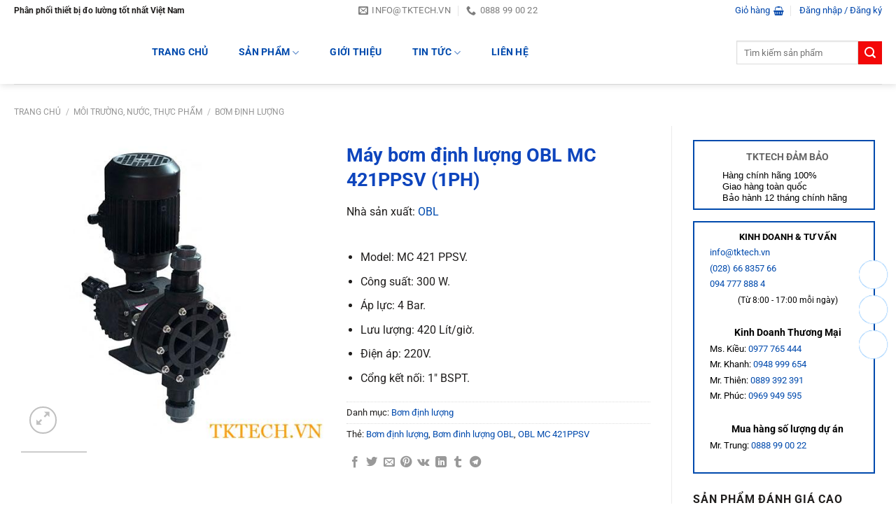

--- FILE ---
content_type: text/html; charset=UTF-8
request_url: https://huatec.net/may-bom-dinh-luong-obl-mc-421ppsv-2/
body_size: 37324
content:
<!DOCTYPE html><html lang="vi" prefix="og: https://ogp.me/ns#" class="loading-site no-js"><head><script data-no-optimize="1">var litespeed_docref=sessionStorage.getItem("litespeed_docref");litespeed_docref&&(Object.defineProperty(document,"referrer",{get:function(){return litespeed_docref}}),sessionStorage.removeItem("litespeed_docref"));</script> <meta charset="UTF-8" /><link rel="profile" href="https://gmpg.org/xfn/11" /><link rel="pingback" href="https://huatec.net/xmlrpc.php" /> <script type="litespeed/javascript">(function(html){html.className=html.className.replace(/\bno-js\b/,'js')})(document.documentElement)</script> <style>img:is([sizes="auto" i], [sizes^="auto," i]) { contain-intrinsic-size: 3000px 1500px }</style><meta name="viewport" content="width=device-width, initial-scale=1" /><title>Máy bơm định lượng kiểu màng OBL MC 421PPSV (420 lít/giờ - 1PH)</title><meta name="description" content="Model: MC 421 PPSV, Công suất: 300 W, Áp lực: 4 Bar, Lưu lượng: 420 Lít/giờ, Điện áp: 220V, Cổng kết nối: 1″ BSPT, Hãng sản xuất: OBL, Xuất xứ: Italia"/><meta name="robots" content="follow, index, max-snippet:-1, max-video-preview:-1, max-image-preview:large"/><link rel="canonical" href="https://huatec.net/may-bom-dinh-luong-obl-mc-421ppsv-2/" /><meta property="og:locale" content="vi_VN" /><meta property="og:type" content="product" /><meta property="og:title" content="Máy bơm định lượng kiểu màng OBL MC 421PPSV (420 lít/giờ - 1PH)" /><meta property="og:description" content="Model: MC 421 PPSV, Công suất: 300 W, Áp lực: 4 Bar, Lưu lượng: 420 Lít/giờ, Điện áp: 220V, Cổng kết nối: 1″ BSPT, Hãng sản xuất: OBL, Xuất xứ: Italia" /><meta property="og:url" content="https://huatec.net/may-bom-dinh-luong-obl-mc-421ppsv-2/" /><meta property="og:site_name" content="Huatec Việt Nam" /><meta property="og:updated_time" content="2019-11-06T16:55:03+07:00" /><meta property="og:image" content="https://huatec.net/wp-content/uploads/2019/11/M101PPSV.jpg" /><meta property="og:image:secure_url" content="https://huatec.net/wp-content/uploads/2019/11/M101PPSV.jpg" /><meta property="og:image:width" content="500" /><meta property="og:image:height" content="500" /><meta property="og:image:alt" content="Máy bơm định lượng OBL M 101PPSV" /><meta property="og:image:type" content="image/jpeg" /><meta property="product:price:currency" content="VND" /><meta property="product:availability" content="instock" /><meta name="twitter:card" content="summary_large_image" /><meta name="twitter:title" content="Máy bơm định lượng kiểu màng OBL MC 421PPSV (420 lít/giờ - 1PH)" /><meta name="twitter:description" content="Model: MC 421 PPSV, Công suất: 300 W, Áp lực: 4 Bar, Lưu lượng: 420 Lít/giờ, Điện áp: 220V, Cổng kết nối: 1″ BSPT, Hãng sản xuất: OBL, Xuất xứ: Italia" /><meta name="twitter:site" content="@congnghetk" /><meta name="twitter:creator" content="@congnghetk" /><meta name="twitter:image" content="https://huatec.net/wp-content/uploads/2019/11/M101PPSV.jpg" /><meta name="twitter:label1" content="Giá" /><meta name="twitter:data1" content="0&#8363;" /><meta name="twitter:label2" content="Tình trạng sẵn có" /><meta name="twitter:data2" content="Còn hàng" /> <script type="application/ld+json" class="rank-math-schema-pro">{"@context":"https://schema.org","@graph":[{"@type":"Organization","@id":"https://huatec.net/#organization","name":"C\u00f4ng Ty TNHH TM DV C\u00f4ng Ngh\u1ec7 TK","url":"https://huatec.net","sameAs":["https://www.facebook.com/tktech.vn","https://twitter.com/congnghetk"]},{"@type":"WebSite","@id":"https://huatec.net/#website","url":"https://huatec.net","name":"C\u00f4ng Ty TNHH TM DV C\u00f4ng Ngh\u1ec7 TK","publisher":{"@id":"https://huatec.net/#organization"},"inLanguage":"vi"},{"@type":"ImageObject","@id":"https://huatec.net/wp-content/uploads/2019/11/M101PPSV.jpg","url":"https://huatec.net/wp-content/uploads/2019/11/M101PPSV.jpg","width":"500","height":"500","caption":"M\u00e1y b\u01a1m \u0111\u1ecbnh l\u01b0\u1ee3ng OBL M 101PPSV","inLanguage":"vi"},{"@type":"BreadcrumbList","@id":"https://huatec.net/may-bom-dinh-luong-obl-mc-421ppsv-2/#breadcrumb","itemListElement":[{"@type":"ListItem","position":"1","item":{"@id":"https://huatec.net","name":"TKTECH"}},{"@type":"ListItem","position":"2","item":{"@id":"https://huatec.net/bom-dinh-luong/","name":"B\u01a1m \u0111\u1ecbnh l\u01b0\u1ee3ng"}},{"@type":"ListItem","position":"3","item":{"@id":"https://huatec.net/may-bom-dinh-luong-obl-mc-421ppsv-2/","name":"M\u00e1y b\u01a1m \u0111\u1ecbnh l\u01b0\u1ee3ng OBL MC 421PPSV (1PH)"}}]},{"@type":"ItemPage","@id":"https://huatec.net/may-bom-dinh-luong-obl-mc-421ppsv-2/#webpage","url":"https://huatec.net/may-bom-dinh-luong-obl-mc-421ppsv-2/","name":"M\u00e1y b\u01a1m \u0111\u1ecbnh l\u01b0\u1ee3ng ki\u1ec3u m\u00e0ng OBL MC 421PPSV (420 l\u00edt/gi\u1edd - 1PH)","datePublished":"2019-11-06T16:55:02+07:00","dateModified":"2019-11-06T16:55:03+07:00","isPartOf":{"@id":"https://huatec.net/#website"},"primaryImageOfPage":{"@id":"https://huatec.net/wp-content/uploads/2019/11/M101PPSV.jpg"},"inLanguage":"vi","breadcrumb":{"@id":"https://huatec.net/may-bom-dinh-luong-obl-mc-421ppsv-2/#breadcrumb"}},{"@type":"Product","name":"M\u00e1y b\u01a1m \u0111\u1ecbnh l\u01b0\u1ee3ng ki\u1ec3u m\u00e0ng OBL MC 421PPSV (420 l\u00edt/gi\u1edd - 1PH)","description":"Model: MC 421\u00a0PPSV, C\u00f4ng su\u1ea5t: 300 W, \u00c1p l\u1ef1c: 4 Bar, L\u01b0u l\u01b0\u1ee3ng: 420\u00a0L\u00edt/gi\u1edd, \u0110i\u1ec7n \u00e1p: 220V, C\u1ed5ng k\u1ebft n\u1ed1i: 1\u2033 BSPT, H\u00e3ng s\u1ea3n xu\u1ea5t: OBL, Xu\u1ea5t x\u1ee9: Italia","category":"M\u00f4i tr\u01b0\u1eddng, n\u01b0\u1edbc, th\u1ef1c ph\u1ea9m &gt; B\u01a1m \u0111\u1ecbnh l\u01b0\u1ee3ng","mainEntityOfPage":{"@id":"https://huatec.net/may-bom-dinh-luong-obl-mc-421ppsv-2/#webpage"},"image":[{"@type":"ImageObject","url":"https://huatec.net/wp-content/uploads/2019/11/M101PPSV.jpg","height":"500","width":"500"},{"@type":"ImageObject","url":"https://huatec.net/wp-content/uploads/2019/11/oblmb.jpg","height":"500","width":"500"}],"additionalProperty":[{"@type":"PropertyValue","name":"pa_hang-san-xuat","value":"OBL"}],"@id":"https://huatec.net/may-bom-dinh-luong-obl-mc-421ppsv-2/#richSnippet"}]}</script> <link rel='prefetch' href='https://huatec.net/wp-content/themes/flatsome/assets/js/flatsome.js?ver=8e60d746741250b4dd4e' /><link rel='prefetch' href='https://huatec.net/wp-content/themes/flatsome/assets/js/chunk.slider.js?ver=3.19.7' /><link rel='prefetch' href='https://huatec.net/wp-content/themes/flatsome/assets/js/chunk.popups.js?ver=3.19.7' /><link rel='prefetch' href='https://huatec.net/wp-content/themes/flatsome/assets/js/chunk.tooltips.js?ver=3.19.7' /><link rel='prefetch' href='https://huatec.net/wp-content/themes/flatsome/assets/js/woocommerce.js?ver=dd6035ce106022a74757' /><link rel="alternate" type="application/rss+xml" title="Dòng thông tin Huatec Việt Nam &raquo;" href="https://huatec.net/feed/" /><link rel="alternate" type="application/rss+xml" title="Huatec Việt Nam &raquo; Dòng bình luận" href="https://huatec.net/comments/feed/" /><link rel="alternate" type="application/rss+xml" title="Huatec Việt Nam &raquo; Máy bơm định lượng OBL MC 421PPSV (1PH) Dòng bình luận" href="https://huatec.net/may-bom-dinh-luong-obl-mc-421ppsv-2/feed/" /><style>.lazyload,
			.lazyloading {
				max-width: 100%;
			}</style><link data-optimized="2" rel="stylesheet" href="https://huatec.net/wp-content/litespeed/css/f48aa9a74359810f2deeb305cc4fb5ea.css?ver=72aae" /><style id='woocommerce-inline-inline-css' type='text/css'>.woocommerce form .form-row .required { visibility: visible; }</style><style id='ez-toc-inline-css' type='text/css'>div#ez-toc-container .ez-toc-title {font-size: 150%;}div#ez-toc-container .ez-toc-title {font-weight: 500;}div#ez-toc-container ul li , div#ez-toc-container ul li a {font-size: 120%;}div#ez-toc-container ul li , div#ez-toc-container ul li a {font-weight: 500;}div#ez-toc-container nav ul ul li {font-size: 90%;}
.ez-toc-container-direction {direction: ltr;}.ez-toc-counter ul{counter-reset: item ;}.ez-toc-counter nav ul li a::before {content: counters(item, '.', decimal) '. ';display: inline-block;counter-increment: item;flex-grow: 0;flex-shrink: 0;margin-right: .2em; float: left; }.ez-toc-widget-direction {direction: ltr;}.ez-toc-widget-container ul{counter-reset: item ;}.ez-toc-widget-container nav ul li a::before {content: counters(item, '.', decimal) '. ';display: inline-block;counter-increment: item;flex-grow: 0;flex-shrink: 0;margin-right: .2em; float: left; }</style><style id='flatsome-main-inline-css' type='text/css'>@font-face {
				font-family: "fl-icons";
				font-display: block;
				src: url(https://huatec.net/wp-content/themes/flatsome/assets/css/icons/fl-icons.eot?v=3.19.7);
				src:
					url(https://huatec.net/wp-content/themes/flatsome/assets/css/icons/fl-icons.eot#iefix?v=3.19.7) format("embedded-opentype"),
					url(https://huatec.net/wp-content/themes/flatsome/assets/css/icons/fl-icons.woff2?v=3.19.7) format("woff2"),
					url(https://huatec.net/wp-content/themes/flatsome/assets/css/icons/fl-icons.ttf?v=3.19.7) format("truetype"),
					url(https://huatec.net/wp-content/themes/flatsome/assets/css/icons/fl-icons.woff?v=3.19.7) format("woff"),
					url(https://huatec.net/wp-content/themes/flatsome/assets/css/icons/fl-icons.svg?v=3.19.7#fl-icons) format("svg");
			}</style> <script type="litespeed/javascript" data-src="https://huatec.net/wp-includes/js/jquery/jquery.min.js" id="jquery-core-js"></script> <script id="wc-add-to-cart-js-extra" type="litespeed/javascript">var wc_add_to_cart_params={"ajax_url":"\/wp-admin\/admin-ajax.php","wc_ajax_url":"\/?wc-ajax=%%endpoint%%","i18n_view_cart":"Xem gi\u1ecf h\u00e0ng","cart_url":"https:\/\/huatec.net\/cart\/","is_cart":"","cart_redirect_after_add":"no"}</script> <script id="wc-single-product-js-extra" type="litespeed/javascript">var wc_single_product_params={"i18n_required_rating_text":"Vui l\u00f2ng ch\u1ecdn m\u1ed9t m\u1ee9c \u0111\u00e1nh gi\u00e1","i18n_rating_options":["1 tr\u00ean 5 sao","2 tr\u00ean 5 sao","3 tr\u00ean 5 sao","4 tr\u00ean 5 sao","5 tr\u00ean 5 sao"],"i18n_product_gallery_trigger_text":"Xem th\u01b0 vi\u1ec7n \u1ea3nh to\u00e0n m\u00e0n h\u00ecnh","review_rating_required":"yes","flexslider":{"rtl":!1,"animation":"slide","smoothHeight":!0,"directionNav":!1,"controlNav":"thumbnails","slideshow":!1,"animationSpeed":500,"animationLoop":!1,"allowOneSlide":!1},"zoom_enabled":"","zoom_options":[],"photoswipe_enabled":"1","photoswipe_options":{"shareEl":!1,"closeOnScroll":!1,"history":!1,"hideAnimationDuration":0,"showAnimationDuration":0},"flexslider_enabled":""}</script> <link rel="https://api.w.org/" href="https://huatec.net/wp-json/" /><link rel="alternate" title="JSON" type="application/json" href="https://huatec.net/wp-json/wp/v2/product/19655" /><link rel="EditURI" type="application/rsd+xml" title="RSD" href="https://huatec.net/xmlrpc.php?rsd" /><link rel="alternate" title="oNhúng (JSON)" type="application/json+oembed" href="https://huatec.net/wp-json/oembed/1.0/embed?url=https%3A%2F%2Fhuatec.net%2Fmay-bom-dinh-luong-obl-mc-421ppsv-2%2F" /><link rel="alternate" title="oNhúng (XML)" type="text/xml+oembed" href="https://huatec.net/wp-json/oembed/1.0/embed?url=https%3A%2F%2Fhuatec.net%2Fmay-bom-dinh-luong-obl-mc-421ppsv-2%2F&#038;format=xml" /> <script type="litespeed/javascript">document.documentElement.className=document.documentElement.className.replace('no-js','js')</script> <style>.no-js img.lazyload {
				display: none;
			}

			figure.wp-block-image img.lazyloading {
				min-width: 150px;
			}

			.lazyload,
			.lazyloading {
				--smush-placeholder-width: 100px;
				--smush-placeholder-aspect-ratio: 1/1;
				width: var(--smush-image-width, var(--smush-placeholder-width)) !important;
				aspect-ratio: var(--smush-image-aspect-ratio, var(--smush-placeholder-aspect-ratio)) !important;
			}

						.lazyload, .lazyloading {
				opacity: 0;
			}

			.lazyloaded {
				opacity: 1;
				transition: opacity 400ms;
				transition-delay: 0ms;
			}</style><noscript><style>.woocommerce-product-gallery{ opacity: 1 !important; }</style></noscript><link rel="icon" href="https://huatec.net/wp-content/uploads/2022/08/zyro-image-1-36x36.png" sizes="32x32" /><link rel="icon" href="https://huatec.net/wp-content/uploads/2022/08/zyro-image-1-250x250.png" sizes="192x192" /><link rel="apple-touch-icon" href="https://huatec.net/wp-content/uploads/2022/08/zyro-image-1-250x250.png" /><meta name="msapplication-TileImage" content="https://huatec.net/wp-content/uploads/2022/08/zyro-image-1-280x280.png" /><style id="custom-css" type="text/css">:root {--primary-color: #004aad;--fs-color-primary: #004aad;--fs-color-secondary: #f40708;--fs-color-success: #7a9c59;--fs-color-alert: #dd3333;--fs-experimental-link-color: #004aad;--fs-experimental-link-color-hover: #f40708;}.tooltipster-base {--tooltip-color: #fff;--tooltip-bg-color: #000;}.off-canvas-right .mfp-content, .off-canvas-left .mfp-content {--drawer-width: 300px;}.off-canvas .mfp-content.off-canvas-cart {--drawer-width: 360px;}html{background-color:#ffffff!important;}.container-width, .full-width .ubermenu-nav, .container, .row{max-width: 1270px}.row.row-collapse{max-width: 1240px}.row.row-small{max-width: 1262.5px}.row.row-large{max-width: 1300px}.sticky-add-to-cart--active, #wrapper,#main,#main.dark{background-color: #ffffff}.header-main{height: 90px}#logo img{max-height: 90px}#logo{width:154px;}#logo img{padding:4px 0;}.header-bottom{min-height: 46px}.header-top{min-height: 20px}.transparent .header-main{height: 265px}.transparent #logo img{max-height: 265px}.has-transparent + .page-title:first-of-type,.has-transparent + #main > .page-title,.has-transparent + #main > div > .page-title,.has-transparent + #main .page-header-wrapper:first-of-type .page-title{padding-top: 345px;}.header.show-on-scroll,.stuck .header-main{height:70px!important}.stuck #logo img{max-height: 70px!important}.search-form{ width: 100%;}.header-bg-color {background-color: #ffffff}.header-bottom {background-color: #004aad}.top-bar-nav > li > a{line-height: 16px }.header-main .nav > li > a{line-height: 30px }.header-bottom-nav > li > a{line-height: 20px }@media (max-width: 549px) {.header-main{height: 70px}#logo img{max-height: 70px}}.main-menu-overlay{background-color: #9e9e9e}.nav-dropdown{border-radius:3px}.nav-dropdown{font-size:125%}.nav-dropdown-has-arrow li.has-dropdown:after{border-bottom-color: #FFFFFF;}.nav .nav-dropdown{background-color: #FFFFFF}.header-top{background-color:#ffffff!important;}.blog-wrapper{background-color: #ffffff;}body{color: #201e1d}h1,h2,h3,h4,h5,h6,.heading-font{color: #0e45bd;}body{font-size: 100%;}@media screen and (max-width: 549px){body{font-size: 110%;}}body{font-family: Roboto, sans-serif;}body {font-weight: 400;font-style: normal;}.nav > li > a {font-family: Roboto, sans-serif;}.mobile-sidebar-levels-2 .nav > li > ul > li > a {font-family: Roboto, sans-serif;}.nav > li > a,.mobile-sidebar-levels-2 .nav > li > ul > li > a {font-weight: 700;font-style: normal;}h1,h2,h3,h4,h5,h6,.heading-font, .off-canvas-center .nav-sidebar.nav-vertical > li > a{font-family: Roboto, sans-serif;}h1,h2,h3,h4,h5,h6,.heading-font,.banner h1,.banner h2 {font-weight: 700;font-style: normal;}.alt-font{font-family: Roboto, sans-serif;}.alt-font {font-weight: 400!important;font-style: normal!important;}.header:not(.transparent) .top-bar-nav > li > a {color: #0047ac;}.header:not(.transparent) .top-bar-nav.nav > li > a:hover,.header:not(.transparent) .top-bar-nav.nav > li.active > a,.header:not(.transparent) .top-bar-nav.nav > li.current > a,.header:not(.transparent) .top-bar-nav.nav > li > a.active,.header:not(.transparent) .top-bar-nav.nav > li > a.current{color: #f40708;}.top-bar-nav.nav-line-bottom > li > a:before,.top-bar-nav.nav-line-grow > li > a:before,.top-bar-nav.nav-line > li > a:before,.top-bar-nav.nav-box > li > a:hover,.top-bar-nav.nav-box > li.active > a,.top-bar-nav.nav-pills > li > a:hover,.top-bar-nav.nav-pills > li.active > a{color:#FFF!important;background-color: #f40708;}.header:not(.transparent) .header-nav-main.nav > li > a {color: #004aad;}.header:not(.transparent) .header-nav-main.nav > li > a:hover,.header:not(.transparent) .header-nav-main.nav > li.active > a,.header:not(.transparent) .header-nav-main.nav > li.current > a,.header:not(.transparent) .header-nav-main.nav > li > a.active,.header:not(.transparent) .header-nav-main.nav > li > a.current{color: #f40708;}.header-nav-main.nav-line-bottom > li > a:before,.header-nav-main.nav-line-grow > li > a:before,.header-nav-main.nav-line > li > a:before,.header-nav-main.nav-box > li > a:hover,.header-nav-main.nav-box > li.active > a,.header-nav-main.nav-pills > li > a:hover,.header-nav-main.nav-pills > li.active > a{color:#FFF!important;background-color: #f40708;}.header:not(.transparent) .header-bottom-nav.nav > li > a{color: #ffffff;}.header:not(.transparent) .header-bottom-nav.nav > li > a:hover,.header:not(.transparent) .header-bottom-nav.nav > li.active > a,.header:not(.transparent) .header-bottom-nav.nav > li.current > a,.header:not(.transparent) .header-bottom-nav.nav > li > a.active,.header:not(.transparent) .header-bottom-nav.nav > li > a.current{color: #f40809;}.header-bottom-nav.nav-line-bottom > li > a:before,.header-bottom-nav.nav-line-grow > li > a:before,.header-bottom-nav.nav-line > li > a:before,.header-bottom-nav.nav-box > li > a:hover,.header-bottom-nav.nav-box > li.active > a,.header-bottom-nav.nav-pills > li > a:hover,.header-bottom-nav.nav-pills > li.active > a{color:#FFF!important;background-color: #f40809;}.shop-page-title.featured-title .title-overlay{background-color: #004aad;}.has-equal-box-heights .box-image {padding-top: 100%;}.shop-page-title.featured-title .title-bg{ background-image: url(https://huatec.net/wp-content/uploads/2019/11/M101PPSV.jpg)!important;}@media screen and (min-width: 550px){.products .box-vertical .box-image{min-width: 250px!important;width: 250px!important;}}.header-main .social-icons,.header-main .cart-icon strong,.header-main .menu-title,.header-main .header-button > .button.is-outline,.header-main .nav > li > a > i:not(.icon-angle-down){color: #004aad!important;}.header-main .header-button > .button.is-outline,.header-main .cart-icon strong:after,.header-main .cart-icon strong{border-color: #004aad!important;}.header-main .header-button > .button:not(.is-outline){background-color: #004aad!important;}.header-main .current-dropdown .cart-icon strong,.header-main .header-button > .button:hover,.header-main .header-button > .button:hover i,.header-main .header-button > .button:hover span{color:#FFF!important;}.header-main .menu-title:hover,.header-main .social-icons a:hover,.header-main .header-button > .button.is-outline:hover,.header-main .nav > li > a:hover > i:not(.icon-angle-down){color: #f40708!important;}.header-main .current-dropdown .cart-icon strong,.header-main .header-button > .button:hover{background-color: #f40708!important;}.header-main .current-dropdown .cart-icon strong:after,.header-main .current-dropdown .cart-icon strong,.header-main .header-button > .button:hover{border-color: #f40708!important;}.footer-1{background-color: #f5f5f5}.absolute-footer, html{background-color: #e0e0e0}.page-title-small + main .product-container > .row{padding-top:0;}button[name='update_cart'] { display: none; }.header-vertical-menu__opener{height: 40px}.header-vertical-menu__opener {width: 275px}.header-vertical-menu__fly-out {width: 280px}.header-vertical-menu__opener{background-color: #1156ed}/* Custom CSS *//* CSS bài viết liên quan */.bai-viet-lien-quan h3 {font-size: 19px;color: black;padding-left: 24px;}.bai-viet-lien-quan ul {margin-bottom: 0;display: inline-block;width: 100%;}.bai-viet-lien-quan ul li {list-style: none;width: 25%;color: graytext;float: left;padding-left: 4px;padding-right: 5px;}.bai-viet-lien-quan ul li .box-image img {height: 120px;object-fit: cover;object-position: center;}.bai-viet-lien-quan h4 {font-size: 15px;color: #004aad;line-height: 19px;padding-top: 7px;height: 64px;overflow: hidden;}.bai-viet-lien-quan h4:hover {color: #f40809;text-decoration: underline;}/* Custom CSS Mobile */@media (max-width: 549px){.bai-viet-lien-quan ul li {width: 50%;}.bai-viet-lien-quan ul li .box-image img {height: 90px;}}.label-new.menu-item > a:after{content:"Mới";}.label-hot.menu-item > a:after{content:"Nổi bật";}.label-sale.menu-item > a:after{content:"Giảm giá";}.label-popular.menu-item > a:after{content:"Phổ biến";}</style><style type="text/css" id="wp-custom-css">/* Ẩn title danhhttps://huatec.net/dong-ho-van-nang-la-gi-cach-su-dung-dong-ho-van-nang/ mục  */
h1.page-title.is-large.uppercase {
	display: none;
}

/** CSS bài viết nổi bật **/
a.plain {
    display: inline-flex;
}
.widget-post ul li .box-image img {
    width: 240px; 
    height: 85px;
    object-fit: cover; 
}
.widget-post ul li .box-text h5 {
    font-size: 14px;
	  padding-left: 5px;
    margin: 0; 
    color: #0e45bd; 
}
.widget-post ul li .box-text h5:hover {
    color: #f40708; 
}
/* trang chủ */
/* thẻ tab sản phẩm   */
ul.nav.nav-outline.nav-uppercase.nav-size-normal.nav-center {
    display: block;
}
a.button.primary.is-outline.is-small.lowercase {
    position: absolute;
    top: 0;
    left: 80%;
    margin: 10px;
}

/* Responsive cho màn hình nhỏ hơn */
@media (max-width: 768px) {
ul.nav.nav-outline.nav-uppercase.nav-size-normal.nav-center {
    margin-top: -90px;
}
li#tab-sản-phẩm-bán-chạy {
        display: block;
        margin: 0 auto;
        text-align: center;
    }
a.button.primary.is-outline.is-small.lowercase {
   position: static; 
   display: block; 
   margin: 15px auto; 
   text-align: center; 
}</style><style id="kirki-inline-styles">/* cyrillic-ext */
@font-face {
  font-family: 'Roboto';
  font-style: normal;
  font-weight: 400;
  font-stretch: 100%;
  font-display: swap;
  src: url(https://huatec.net/wp-content/fonts/roboto/KFO7CnqEu92Fr1ME7kSn66aGLdTylUAMa3GUBGEe.woff2) format('woff2');
  unicode-range: U+0460-052F, U+1C80-1C8A, U+20B4, U+2DE0-2DFF, U+A640-A69F, U+FE2E-FE2F;
}
/* cyrillic */
@font-face {
  font-family: 'Roboto';
  font-style: normal;
  font-weight: 400;
  font-stretch: 100%;
  font-display: swap;
  src: url(https://huatec.net/wp-content/fonts/roboto/KFO7CnqEu92Fr1ME7kSn66aGLdTylUAMa3iUBGEe.woff2) format('woff2');
  unicode-range: U+0301, U+0400-045F, U+0490-0491, U+04B0-04B1, U+2116;
}
/* greek-ext */
@font-face {
  font-family: 'Roboto';
  font-style: normal;
  font-weight: 400;
  font-stretch: 100%;
  font-display: swap;
  src: url(https://huatec.net/wp-content/fonts/roboto/KFO7CnqEu92Fr1ME7kSn66aGLdTylUAMa3CUBGEe.woff2) format('woff2');
  unicode-range: U+1F00-1FFF;
}
/* greek */
@font-face {
  font-family: 'Roboto';
  font-style: normal;
  font-weight: 400;
  font-stretch: 100%;
  font-display: swap;
  src: url(https://huatec.net/wp-content/fonts/roboto/KFO7CnqEu92Fr1ME7kSn66aGLdTylUAMa3-UBGEe.woff2) format('woff2');
  unicode-range: U+0370-0377, U+037A-037F, U+0384-038A, U+038C, U+038E-03A1, U+03A3-03FF;
}
/* math */
@font-face {
  font-family: 'Roboto';
  font-style: normal;
  font-weight: 400;
  font-stretch: 100%;
  font-display: swap;
  src: url(https://huatec.net/wp-content/fonts/roboto/KFO7CnqEu92Fr1ME7kSn66aGLdTylUAMawCUBGEe.woff2) format('woff2');
  unicode-range: U+0302-0303, U+0305, U+0307-0308, U+0310, U+0312, U+0315, U+031A, U+0326-0327, U+032C, U+032F-0330, U+0332-0333, U+0338, U+033A, U+0346, U+034D, U+0391-03A1, U+03A3-03A9, U+03B1-03C9, U+03D1, U+03D5-03D6, U+03F0-03F1, U+03F4-03F5, U+2016-2017, U+2034-2038, U+203C, U+2040, U+2043, U+2047, U+2050, U+2057, U+205F, U+2070-2071, U+2074-208E, U+2090-209C, U+20D0-20DC, U+20E1, U+20E5-20EF, U+2100-2112, U+2114-2115, U+2117-2121, U+2123-214F, U+2190, U+2192, U+2194-21AE, U+21B0-21E5, U+21F1-21F2, U+21F4-2211, U+2213-2214, U+2216-22FF, U+2308-230B, U+2310, U+2319, U+231C-2321, U+2336-237A, U+237C, U+2395, U+239B-23B7, U+23D0, U+23DC-23E1, U+2474-2475, U+25AF, U+25B3, U+25B7, U+25BD, U+25C1, U+25CA, U+25CC, U+25FB, U+266D-266F, U+27C0-27FF, U+2900-2AFF, U+2B0E-2B11, U+2B30-2B4C, U+2BFE, U+3030, U+FF5B, U+FF5D, U+1D400-1D7FF, U+1EE00-1EEFF;
}
/* symbols */
@font-face {
  font-family: 'Roboto';
  font-style: normal;
  font-weight: 400;
  font-stretch: 100%;
  font-display: swap;
  src: url(https://huatec.net/wp-content/fonts/roboto/KFO7CnqEu92Fr1ME7kSn66aGLdTylUAMaxKUBGEe.woff2) format('woff2');
  unicode-range: U+0001-000C, U+000E-001F, U+007F-009F, U+20DD-20E0, U+20E2-20E4, U+2150-218F, U+2190, U+2192, U+2194-2199, U+21AF, U+21E6-21F0, U+21F3, U+2218-2219, U+2299, U+22C4-22C6, U+2300-243F, U+2440-244A, U+2460-24FF, U+25A0-27BF, U+2800-28FF, U+2921-2922, U+2981, U+29BF, U+29EB, U+2B00-2BFF, U+4DC0-4DFF, U+FFF9-FFFB, U+10140-1018E, U+10190-1019C, U+101A0, U+101D0-101FD, U+102E0-102FB, U+10E60-10E7E, U+1D2C0-1D2D3, U+1D2E0-1D37F, U+1F000-1F0FF, U+1F100-1F1AD, U+1F1E6-1F1FF, U+1F30D-1F30F, U+1F315, U+1F31C, U+1F31E, U+1F320-1F32C, U+1F336, U+1F378, U+1F37D, U+1F382, U+1F393-1F39F, U+1F3A7-1F3A8, U+1F3AC-1F3AF, U+1F3C2, U+1F3C4-1F3C6, U+1F3CA-1F3CE, U+1F3D4-1F3E0, U+1F3ED, U+1F3F1-1F3F3, U+1F3F5-1F3F7, U+1F408, U+1F415, U+1F41F, U+1F426, U+1F43F, U+1F441-1F442, U+1F444, U+1F446-1F449, U+1F44C-1F44E, U+1F453, U+1F46A, U+1F47D, U+1F4A3, U+1F4B0, U+1F4B3, U+1F4B9, U+1F4BB, U+1F4BF, U+1F4C8-1F4CB, U+1F4D6, U+1F4DA, U+1F4DF, U+1F4E3-1F4E6, U+1F4EA-1F4ED, U+1F4F7, U+1F4F9-1F4FB, U+1F4FD-1F4FE, U+1F503, U+1F507-1F50B, U+1F50D, U+1F512-1F513, U+1F53E-1F54A, U+1F54F-1F5FA, U+1F610, U+1F650-1F67F, U+1F687, U+1F68D, U+1F691, U+1F694, U+1F698, U+1F6AD, U+1F6B2, U+1F6B9-1F6BA, U+1F6BC, U+1F6C6-1F6CF, U+1F6D3-1F6D7, U+1F6E0-1F6EA, U+1F6F0-1F6F3, U+1F6F7-1F6FC, U+1F700-1F7FF, U+1F800-1F80B, U+1F810-1F847, U+1F850-1F859, U+1F860-1F887, U+1F890-1F8AD, U+1F8B0-1F8BB, U+1F8C0-1F8C1, U+1F900-1F90B, U+1F93B, U+1F946, U+1F984, U+1F996, U+1F9E9, U+1FA00-1FA6F, U+1FA70-1FA7C, U+1FA80-1FA89, U+1FA8F-1FAC6, U+1FACE-1FADC, U+1FADF-1FAE9, U+1FAF0-1FAF8, U+1FB00-1FBFF;
}
/* vietnamese */
@font-face {
  font-family: 'Roboto';
  font-style: normal;
  font-weight: 400;
  font-stretch: 100%;
  font-display: swap;
  src: url(https://huatec.net/wp-content/fonts/roboto/KFO7CnqEu92Fr1ME7kSn66aGLdTylUAMa3OUBGEe.woff2) format('woff2');
  unicode-range: U+0102-0103, U+0110-0111, U+0128-0129, U+0168-0169, U+01A0-01A1, U+01AF-01B0, U+0300-0301, U+0303-0304, U+0308-0309, U+0323, U+0329, U+1EA0-1EF9, U+20AB;
}
/* latin-ext */
@font-face {
  font-family: 'Roboto';
  font-style: normal;
  font-weight: 400;
  font-stretch: 100%;
  font-display: swap;
  src: url(https://huatec.net/wp-content/fonts/roboto/KFO7CnqEu92Fr1ME7kSn66aGLdTylUAMa3KUBGEe.woff2) format('woff2');
  unicode-range: U+0100-02BA, U+02BD-02C5, U+02C7-02CC, U+02CE-02D7, U+02DD-02FF, U+0304, U+0308, U+0329, U+1D00-1DBF, U+1E00-1E9F, U+1EF2-1EFF, U+2020, U+20A0-20AB, U+20AD-20C0, U+2113, U+2C60-2C7F, U+A720-A7FF;
}
/* latin */
@font-face {
  font-family: 'Roboto';
  font-style: normal;
  font-weight: 400;
  font-stretch: 100%;
  font-display: swap;
  src: url(https://huatec.net/wp-content/fonts/roboto/KFO7CnqEu92Fr1ME7kSn66aGLdTylUAMa3yUBA.woff2) format('woff2');
  unicode-range: U+0000-00FF, U+0131, U+0152-0153, U+02BB-02BC, U+02C6, U+02DA, U+02DC, U+0304, U+0308, U+0329, U+2000-206F, U+20AC, U+2122, U+2191, U+2193, U+2212, U+2215, U+FEFF, U+FFFD;
}
/* cyrillic-ext */
@font-face {
  font-family: 'Roboto';
  font-style: normal;
  font-weight: 700;
  font-stretch: 100%;
  font-display: swap;
  src: url(https://huatec.net/wp-content/fonts/roboto/KFO7CnqEu92Fr1ME7kSn66aGLdTylUAMa3GUBGEe.woff2) format('woff2');
  unicode-range: U+0460-052F, U+1C80-1C8A, U+20B4, U+2DE0-2DFF, U+A640-A69F, U+FE2E-FE2F;
}
/* cyrillic */
@font-face {
  font-family: 'Roboto';
  font-style: normal;
  font-weight: 700;
  font-stretch: 100%;
  font-display: swap;
  src: url(https://huatec.net/wp-content/fonts/roboto/KFO7CnqEu92Fr1ME7kSn66aGLdTylUAMa3iUBGEe.woff2) format('woff2');
  unicode-range: U+0301, U+0400-045F, U+0490-0491, U+04B0-04B1, U+2116;
}
/* greek-ext */
@font-face {
  font-family: 'Roboto';
  font-style: normal;
  font-weight: 700;
  font-stretch: 100%;
  font-display: swap;
  src: url(https://huatec.net/wp-content/fonts/roboto/KFO7CnqEu92Fr1ME7kSn66aGLdTylUAMa3CUBGEe.woff2) format('woff2');
  unicode-range: U+1F00-1FFF;
}
/* greek */
@font-face {
  font-family: 'Roboto';
  font-style: normal;
  font-weight: 700;
  font-stretch: 100%;
  font-display: swap;
  src: url(https://huatec.net/wp-content/fonts/roboto/KFO7CnqEu92Fr1ME7kSn66aGLdTylUAMa3-UBGEe.woff2) format('woff2');
  unicode-range: U+0370-0377, U+037A-037F, U+0384-038A, U+038C, U+038E-03A1, U+03A3-03FF;
}
/* math */
@font-face {
  font-family: 'Roboto';
  font-style: normal;
  font-weight: 700;
  font-stretch: 100%;
  font-display: swap;
  src: url(https://huatec.net/wp-content/fonts/roboto/KFO7CnqEu92Fr1ME7kSn66aGLdTylUAMawCUBGEe.woff2) format('woff2');
  unicode-range: U+0302-0303, U+0305, U+0307-0308, U+0310, U+0312, U+0315, U+031A, U+0326-0327, U+032C, U+032F-0330, U+0332-0333, U+0338, U+033A, U+0346, U+034D, U+0391-03A1, U+03A3-03A9, U+03B1-03C9, U+03D1, U+03D5-03D6, U+03F0-03F1, U+03F4-03F5, U+2016-2017, U+2034-2038, U+203C, U+2040, U+2043, U+2047, U+2050, U+2057, U+205F, U+2070-2071, U+2074-208E, U+2090-209C, U+20D0-20DC, U+20E1, U+20E5-20EF, U+2100-2112, U+2114-2115, U+2117-2121, U+2123-214F, U+2190, U+2192, U+2194-21AE, U+21B0-21E5, U+21F1-21F2, U+21F4-2211, U+2213-2214, U+2216-22FF, U+2308-230B, U+2310, U+2319, U+231C-2321, U+2336-237A, U+237C, U+2395, U+239B-23B7, U+23D0, U+23DC-23E1, U+2474-2475, U+25AF, U+25B3, U+25B7, U+25BD, U+25C1, U+25CA, U+25CC, U+25FB, U+266D-266F, U+27C0-27FF, U+2900-2AFF, U+2B0E-2B11, U+2B30-2B4C, U+2BFE, U+3030, U+FF5B, U+FF5D, U+1D400-1D7FF, U+1EE00-1EEFF;
}
/* symbols */
@font-face {
  font-family: 'Roboto';
  font-style: normal;
  font-weight: 700;
  font-stretch: 100%;
  font-display: swap;
  src: url(https://huatec.net/wp-content/fonts/roboto/KFO7CnqEu92Fr1ME7kSn66aGLdTylUAMaxKUBGEe.woff2) format('woff2');
  unicode-range: U+0001-000C, U+000E-001F, U+007F-009F, U+20DD-20E0, U+20E2-20E4, U+2150-218F, U+2190, U+2192, U+2194-2199, U+21AF, U+21E6-21F0, U+21F3, U+2218-2219, U+2299, U+22C4-22C6, U+2300-243F, U+2440-244A, U+2460-24FF, U+25A0-27BF, U+2800-28FF, U+2921-2922, U+2981, U+29BF, U+29EB, U+2B00-2BFF, U+4DC0-4DFF, U+FFF9-FFFB, U+10140-1018E, U+10190-1019C, U+101A0, U+101D0-101FD, U+102E0-102FB, U+10E60-10E7E, U+1D2C0-1D2D3, U+1D2E0-1D37F, U+1F000-1F0FF, U+1F100-1F1AD, U+1F1E6-1F1FF, U+1F30D-1F30F, U+1F315, U+1F31C, U+1F31E, U+1F320-1F32C, U+1F336, U+1F378, U+1F37D, U+1F382, U+1F393-1F39F, U+1F3A7-1F3A8, U+1F3AC-1F3AF, U+1F3C2, U+1F3C4-1F3C6, U+1F3CA-1F3CE, U+1F3D4-1F3E0, U+1F3ED, U+1F3F1-1F3F3, U+1F3F5-1F3F7, U+1F408, U+1F415, U+1F41F, U+1F426, U+1F43F, U+1F441-1F442, U+1F444, U+1F446-1F449, U+1F44C-1F44E, U+1F453, U+1F46A, U+1F47D, U+1F4A3, U+1F4B0, U+1F4B3, U+1F4B9, U+1F4BB, U+1F4BF, U+1F4C8-1F4CB, U+1F4D6, U+1F4DA, U+1F4DF, U+1F4E3-1F4E6, U+1F4EA-1F4ED, U+1F4F7, U+1F4F9-1F4FB, U+1F4FD-1F4FE, U+1F503, U+1F507-1F50B, U+1F50D, U+1F512-1F513, U+1F53E-1F54A, U+1F54F-1F5FA, U+1F610, U+1F650-1F67F, U+1F687, U+1F68D, U+1F691, U+1F694, U+1F698, U+1F6AD, U+1F6B2, U+1F6B9-1F6BA, U+1F6BC, U+1F6C6-1F6CF, U+1F6D3-1F6D7, U+1F6E0-1F6EA, U+1F6F0-1F6F3, U+1F6F7-1F6FC, U+1F700-1F7FF, U+1F800-1F80B, U+1F810-1F847, U+1F850-1F859, U+1F860-1F887, U+1F890-1F8AD, U+1F8B0-1F8BB, U+1F8C0-1F8C1, U+1F900-1F90B, U+1F93B, U+1F946, U+1F984, U+1F996, U+1F9E9, U+1FA00-1FA6F, U+1FA70-1FA7C, U+1FA80-1FA89, U+1FA8F-1FAC6, U+1FACE-1FADC, U+1FADF-1FAE9, U+1FAF0-1FAF8, U+1FB00-1FBFF;
}
/* vietnamese */
@font-face {
  font-family: 'Roboto';
  font-style: normal;
  font-weight: 700;
  font-stretch: 100%;
  font-display: swap;
  src: url(https://huatec.net/wp-content/fonts/roboto/KFO7CnqEu92Fr1ME7kSn66aGLdTylUAMa3OUBGEe.woff2) format('woff2');
  unicode-range: U+0102-0103, U+0110-0111, U+0128-0129, U+0168-0169, U+01A0-01A1, U+01AF-01B0, U+0300-0301, U+0303-0304, U+0308-0309, U+0323, U+0329, U+1EA0-1EF9, U+20AB;
}
/* latin-ext */
@font-face {
  font-family: 'Roboto';
  font-style: normal;
  font-weight: 700;
  font-stretch: 100%;
  font-display: swap;
  src: url(https://huatec.net/wp-content/fonts/roboto/KFO7CnqEu92Fr1ME7kSn66aGLdTylUAMa3KUBGEe.woff2) format('woff2');
  unicode-range: U+0100-02BA, U+02BD-02C5, U+02C7-02CC, U+02CE-02D7, U+02DD-02FF, U+0304, U+0308, U+0329, U+1D00-1DBF, U+1E00-1E9F, U+1EF2-1EFF, U+2020, U+20A0-20AB, U+20AD-20C0, U+2113, U+2C60-2C7F, U+A720-A7FF;
}
/* latin */
@font-face {
  font-family: 'Roboto';
  font-style: normal;
  font-weight: 700;
  font-stretch: 100%;
  font-display: swap;
  src: url(https://huatec.net/wp-content/fonts/roboto/KFO7CnqEu92Fr1ME7kSn66aGLdTylUAMa3yUBA.woff2) format('woff2');
  unicode-range: U+0000-00FF, U+0131, U+0152-0153, U+02BB-02BC, U+02C6, U+02DA, U+02DC, U+0304, U+0308, U+0329, U+2000-206F, U+20AC, U+2122, U+2191, U+2193, U+2212, U+2215, U+FEFF, U+FFFD;
}</style></head><body data-rsssl=1 class="wp-singular product-template-default single single-product postid-19655 wp-theme-flatsome wp-child-theme-tktech theme-flatsome has_devvn_toolbar woocommerce woocommerce-page woocommerce-no-js full-width header-shadow lightbox nav-dropdown-has-arrow nav-dropdown-has-shadow parallax-mobile"><a class="skip-link screen-reader-text" href="#main">Bỏ qua nội dung</a><div id="wrapper"><header id="header" class="header has-sticky sticky-fade sticky-hide-on-scroll"><div class="header-wrapper"><div id="top-bar" class="header-top hide-for-sticky flex-has-center"><div class="flex-row container"><div class="flex-col hide-for-medium flex-left"><ul class="nav nav-left medium-nav-center nav-small  nav-divided"><li class="html custom html_topbar_left"><strong class="">Phân phối thiết bị đo lường tốt nhất Việt Nam</strong></li></ul></div><div class="flex-col hide-for-medium flex-center"><ul class="nav nav-center nav-small  nav-divided"><li class="header-contact-wrapper"><ul id="header-contact" class="nav nav-divided nav-uppercase header-contact"><li class="">
<a href="mailto:info@tktech.vn" class="tooltip" title="info@tktech.vn">
<i class="icon-envelop" style="font-size:14px;" ></i>			       <span>
info@tktech.vn			       </span>
</a></li><li class="">
<a href="tel:0888 99 00 22" class="tooltip" title="0888 99 00 22">
<i class="icon-phone" style="font-size:14px;" ></i>			      <span>0888 99 00 22</span>
</a></li></ul></li></ul></div><div class="flex-col hide-for-medium flex-right"><ul class="nav top-bar-nav nav-right nav-small  nav-divided"><li class="cart-item has-icon has-dropdown"><a href="https://huatec.net/cart/" class="header-cart-link is-small" title="Giỏ hàng" ><span class="header-cart-title">
Giỏ hàng     </span><i class="icon-shopping-basket"
data-icon-label="0">
</i>
</a><ul class="nav-dropdown nav-dropdown-simple"><li class="html widget_shopping_cart"><div class="widget_shopping_cart_content"><div class="ux-mini-cart-empty flex flex-row-col text-center pt pb"><div class="ux-mini-cart-empty-icon">
<svg xmlns="http://www.w3.org/2000/svg" viewBox="0 0 17 19" style="opacity:.1;height:80px;">
<path d="M8.5 0C6.7 0 5.3 1.2 5.3 2.7v2H2.1c-.3 0-.6.3-.7.7L0 18.2c0 .4.2.8.6.8h15.7c.4 0 .7-.3.7-.7v-.1L15.6 5.4c0-.3-.3-.6-.7-.6h-3.2v-2c0-1.6-1.4-2.8-3.2-2.8zM6.7 2.7c0-.8.8-1.4 1.8-1.4s1.8.6 1.8 1.4v2H6.7v-2zm7.5 3.4 1.3 11.5h-14L2.8 6.1h2.5v1.4c0 .4.3.7.7.7.4 0 .7-.3.7-.7V6.1h3.5v1.4c0 .4.3.7.7.7s.7-.3.7-.7V6.1h2.6z" fill-rule="evenodd" clip-rule="evenodd" fill="currentColor"></path>
</svg></div><p class="woocommerce-mini-cart__empty-message empty">Chưa có sản phẩm trong giỏ hàng.</p><p class="return-to-shop">
<a class="button primary wc-backward" href="https://huatec.net/shop/">
Quay trở lại cửa hàng				</a></p></div></div></li><li class="html">CỬA HÀNG</li></ul></li><li class="account-item has-icon" ><a href="https://huatec.net/my-account/" class="nav-top-link nav-top-not-logged-in is-small is-small" title="Đăng nhập" data-open="#login-form-popup" >
<span>
Đăng nhập / Đăng ký			</span>
</a></li></ul></div><div class="flex-col show-for-medium flex-grow"><ul class="nav nav-center nav-small mobile-nav  nav-divided"><li class="html custom html_topbar_left"><strong class="">Phân phối thiết bị đo lường tốt nhất Việt Nam</strong></li></ul></div></div></div><div id="masthead" class="header-main "><div class="header-inner flex-row container logo-left medium-logo-center" role="navigation"><div id="logo" class="flex-col logo"><a href="https://huatec.net/" title="Huatec Việt Nam - Cung cấp thiết bị đo lường, thiết bị hiệu chuẩn, công cụ, dụng cụ" rel="home">
<img width="154" height="50" data-src="https://huatec.net/wp-content/uploads/2022/08/huatec_logo_homepage_1.png" class="header_logo header-logo lazyload" alt="Huatec Việt Nam" src="[data-uri]" style="--smush-placeholder-width: 154px; --smush-placeholder-aspect-ratio: 154/50;" /><img  width="154" height="50" data-src="https://huatec.net/wp-content/uploads/2022/08/huatec_logo_homepage_1.png" class="header-logo-dark lazyload" alt="Huatec Việt Nam" src="[data-uri]" style="--smush-placeholder-width: 154px; --smush-placeholder-aspect-ratio: 154/50;" /></a></div><div class="flex-col show-for-medium flex-left"><ul class="mobile-nav nav nav-left "><li class="nav-icon has-icon">
<a href="#" data-open="#main-menu" data-pos="left" data-bg="main-menu-overlay" data-color="" class="is-small" aria-label="Menu" aria-controls="main-menu" aria-expanded="false"><i class="icon-menu" ></i>
</a></li></ul></div><div class="flex-col hide-for-medium flex-left
flex-grow"><ul class="header-nav header-nav-main nav nav-left  nav-outline nav-size-medium nav-spacing-medium nav-uppercase" ><li id="menu-item-19052" class="menu-item menu-item-type-post_type menu-item-object-page menu-item-home menu-item-19052 menu-item-design-default"><a href="https://huatec.net/" class="nav-top-link">Trang Chủ</a></li><li id="menu-item-24841" class="menu-item menu-item-type-post_type menu-item-object-page current_page_parent menu-item-24841 menu-item-design-container-width menu-item-has-block has-dropdown"><a href="https://huatec.net/shop/" class="nav-top-link" aria-expanded="false" aria-haspopup="menu">Sản phẩm<i class="icon-angle-down" ></i></a><div class="sub-menu nav-dropdown"><div class="row row-collapse"  id="row-993729147"><div id="col-1687184959" class="col small-12 large-12"  ><div class="col-inner"  ><div class="row row-large"  id="row-138556890"><div id="col-10346904" class="col medium-6 small-12 large-6"  ><div class="col-inner"  ><div class="row"  id="row-888231384"><div id="col-1437996708" class="col medium-6 small-12 large-6"  ><div class="col-inner"  ><div class="ux-menu stack stack-col justify-start ux-menu--divider-solid"><div class="ux-menu-link flex menu-item">
<a class="ux-menu-link__link flex" href="https://huatec.net/may-do-khuyet-tat/" >
<i class="ux-menu-link__icon text-center icon-angle-right" ></i>			<span class="ux-menu-link__text">
Máy dò khuyết tật			</span>
</a></div><div class="ux-menu-link flex menu-item">
<a class="ux-menu-link__link flex" href="https://huatec.net/tu-khoa-san-pham/may-do-do-day-lop-phu-2/" >
<i class="ux-menu-link__icon text-center icon-angle-right" ></i>			<span class="ux-menu-link__text">
Máy đo độ dày lớp phủ			</span>
</a></div><div class="ux-menu-link flex menu-item">
<a class="ux-menu-link__link flex" href="https://huatec.net/may-do-do-cung/" >
<i class="ux-menu-link__icon text-center icon-angle-right" ></i>			<span class="ux-menu-link__text">
Máy đo độ cứng			</span>
</a></div><div class="ux-menu-link flex menu-item">
<a class="ux-menu-link__link flex" href="https://huatec.net/may-do-do-rung/" >
<i class="ux-menu-link__icon text-center icon-angle-right" ></i>			<span class="ux-menu-link__text">
Máy đo độ rung			</span>
</a></div><div class="ux-menu-link flex menu-item">
<a class="ux-menu-link__link flex" href="https://huatec.net/tu-khoa-san-pham/may-do-do-bong-son/" >
<i class="ux-menu-link__icon text-center icon-angle-right" ></i>			<span class="ux-menu-link__text">
Máy đo độ bóng			</span>
</a></div><div class="ux-menu-link flex menu-item">
<a class="ux-menu-link__link flex" href="https://huatec.net/may-phan-tich-kim-loai/" >
<i class="ux-menu-link__icon text-center icon-angle-right" ></i>			<span class="ux-menu-link__text">
Máy phân tích kim loại			</span>
</a></div><div class="ux-menu-link flex menu-item">
<a class="ux-menu-link__link flex" href="https://huatec.net/may-do-an-mon/" >
<i class="ux-menu-link__icon text-center icon-angle-right" ></i>			<span class="ux-menu-link__text">
Máy dò ăn mòn			</span>
</a></div></div></div></div><div id="col-518464959" class="col medium-6 small-12 large-6"  ><div class="col-inner"  ><div class="ux-menu stack stack-col justify-start ux-menu--divider-solid"><div class="ux-menu-link flex menu-item">
<a class="ux-menu-link__link flex" href="https://huatec.net/camera-nhiet-may-anh-nhiet/" >
<i class="ux-menu-link__icon text-center icon-angle-right" ></i>			<span class="ux-menu-link__text">
Nhiệt kế hồng ngoại			</span>
</a></div><div class="ux-menu-link flex menu-item">
<a class="ux-menu-link__link flex" href="https://huatec.net/may-do-toc-do-vong-quay/" >
<i class="ux-menu-link__icon text-center icon-angle-right" ></i>			<span class="ux-menu-link__text">
Máy đo tốc độ vòng quay			</span>
</a></div><div class="ux-menu-link flex menu-item">
<a class="ux-menu-link__link flex" href="https://huatec.net/may-do-toc-do-gio/" >
<i class="ux-menu-link__icon text-center icon-angle-right" ></i>			<span class="ux-menu-link__text">
Máy đo tốc độ gió			</span>
</a></div><div class="ux-menu-link flex menu-item">
<a class="ux-menu-link__link flex" href="https://huatec.net/may-do-do-am-moi-truong/" >
<i class="ux-menu-link__icon text-center icon-angle-right" ></i>			<span class="ux-menu-link__text">
Máy đo độ ẩm			</span>
</a></div><div class="ux-menu-link flex menu-item">
<a class="ux-menu-link__link flex" href="https://huatec.net/may-do-do-on/" >
<i class="ux-menu-link__icon text-center icon-angle-right" ></i>			<span class="ux-menu-link__text">
Máy đo độ ồn			</span>
</a></div><div class="ux-menu-link flex menu-item">
<a class="ux-menu-link__link flex" href="https://huatec.net/may-do-buc-xa/" >
<i class="ux-menu-link__icon text-center icon-angle-right" ></i>			<span class="ux-menu-link__text">
Máy đo bức xạ			</span>
</a></div><div class="ux-menu-link flex menu-item">
<a class="ux-menu-link__link flex" href="https://huatec.net/may-do-anh-sang/" >
<i class="ux-menu-link__icon text-center icon-angle-right" ></i>			<span class="ux-menu-link__text">
Máy đo ánh sáng			</span>
</a></div></div></div></div></div></div></div><div id="col-339773429" class="col medium-6 small-12 large-6"  ><div class="col-inner"  ><div class="row"  id="row-369427175"><div id="col-732306680" class="col medium-11 small-12 large-11"  ><div class="col-inner"  ><div class="box has-hover   has-hover box-text-bottom" ><div class="box-image" >
<a href="/shop/" ><div class="image-zoom image-cover" style="padding-top:50%;">
<img data-lazyloaded="1" src="[data-uri]" width="640" height="430" data-src="https://huatec.net/wp-content/uploads/2024/12/banner-menu-san-pham.webp" class="attachment- size-" alt="" decoding="async" fetchpriority="high" data-srcset="https://huatec.net/wp-content/uploads/2024/12/banner-menu-san-pham.webp 640w, https://huatec.net/wp-content/uploads/2024/12/banner-menu-san-pham-595x400.webp 595w, https://huatec.net/wp-content/uploads/2024/12/banner-menu-san-pham-45x30.webp 45w, https://huatec.net/wp-content/uploads/2024/12/banner-menu-san-pham-89x60.webp 89w, https://huatec.net/wp-content/uploads/2024/12/banner-menu-san-pham-500x336.webp 500w" data-sizes="(max-width: 640px) 100vw, 640px" /></div>
</a></div><div class="box-text text-left" ><div class="box-text-inner"><div id="text-274744305" class="text"><p>Đa dạng các loại máy, phụ kiện kèm theo</p><style>#text-274744305 {
  text-align: center;
}</style></div></div></div></div></div></div></div></div></div></div></div><style>#col-1687184959 > .col-inner {
  padding: 60px 0px 0px 0px;
}</style></div></div></div></li><li id="menu-item-24913" class="menu-item menu-item-type-post_type menu-item-object-page menu-item-24913 menu-item-design-default"><a href="https://huatec.net/gioi-thieu/" class="nav-top-link">Giới thiệu</a></li><li id="menu-item-24880" class="menu-item menu-item-type-post_type menu-item-object-page menu-item-has-children menu-item-24880 menu-item-design-default has-dropdown"><a href="https://huatec.net/tin-tuc-huatec/" class="nav-top-link" aria-expanded="false" aria-haspopup="menu">Tin tức<i class="icon-angle-down" ></i></a><ul class="sub-menu nav-dropdown nav-dropdown-simple"><li id="menu-item-23119" class="menu-item menu-item-type-taxonomy menu-item-object-category menu-item-23119"><a href="https://huatec.net/category/tin-tuc/">Tin tức</a></li><li id="menu-item-25008" class="menu-item menu-item-type-taxonomy menu-item-object-category menu-item-25008"><a href="https://huatec.net/category/kien-thuc/">Kiến thức</a></li><li id="menu-item-25009" class="menu-item menu-item-type-taxonomy menu-item-object-category menu-item-25009"><a href="https://huatec.net/category/ung-dung/">Ứng Dụng</a></li><li id="menu-item-25010" class="menu-item menu-item-type-taxonomy menu-item-object-category menu-item-25010"><a href="https://huatec.net/category/review/">Review</a></li><li id="menu-item-23118" class="menu-item menu-item-type-taxonomy menu-item-object-category menu-item-23118"><a href="https://huatec.net/category/huong-dan-su-dung/">Hướng dẫn sử dụng</a></li></ul></li><li id="menu-item-2655" class="menu-item menu-item-type-post_type menu-item-object-page menu-item-2655 menu-item-design-default"><a href="https://huatec.net/lien-he/" class="nav-top-link">Liên hệ</a></li></ul></div><div class="flex-col hide-for-medium flex-right"><ul class="header-nav header-nav-main nav nav-right  nav-outline nav-size-medium nav-spacing-medium nav-uppercase"><li class="header-search-form search-form html relative has-icon"><div class="header-search-form-wrapper"><div class="searchform-wrapper ux-search-box relative is-normal"><form role="search" method="get" class="searchform" action="https://huatec.net/"><div class="flex-row relative"><div class="flex-col flex-grow">
<label class="screen-reader-text" for="woocommerce-product-search-field-0">Tìm kiếm:</label>
<input type="search" id="woocommerce-product-search-field-0" class="search-field mb-0" placeholder="Tìm kiếm sản phẩm" value="" name="s" />
<input type="hidden" name="post_type" value="product" /></div><div class="flex-col">
<button type="submit" value="Tìm kiếm" class="ux-search-submit submit-button secondary button  icon mb-0" aria-label="Gửi">
<i class="icon-search" ></i>			</button></div></div><div class="live-search-results text-left z-top"></div></form></div></div></li></ul></div><div class="flex-col show-for-medium flex-right"><ul class="mobile-nav nav nav-right "><li class="cart-item has-icon"><a href="https://huatec.net/cart/" class="header-cart-link is-small off-canvas-toggle nav-top-link" title="Giỏ hàng" data-open="#cart-popup" data-class="off-canvas-cart" data-pos="right" ><i class="icon-shopping-basket"
data-icon-label="0">
</i>
</a><div id="cart-popup" class="mfp-hide"><div class="cart-popup-inner inner-padding cart-popup-inner--sticky"><div class="cart-popup-title text-center">
<span class="heading-font uppercase">Giỏ hàng</span><div class="is-divider"></div></div><div class="widget_shopping_cart"><div class="widget_shopping_cart_content"><div class="ux-mini-cart-empty flex flex-row-col text-center pt pb"><div class="ux-mini-cart-empty-icon">
<svg xmlns="http://www.w3.org/2000/svg" viewBox="0 0 17 19" style="opacity:.1;height:80px;">
<path d="M8.5 0C6.7 0 5.3 1.2 5.3 2.7v2H2.1c-.3 0-.6.3-.7.7L0 18.2c0 .4.2.8.6.8h15.7c.4 0 .7-.3.7-.7v-.1L15.6 5.4c0-.3-.3-.6-.7-.6h-3.2v-2c0-1.6-1.4-2.8-3.2-2.8zM6.7 2.7c0-.8.8-1.4 1.8-1.4s1.8.6 1.8 1.4v2H6.7v-2zm7.5 3.4 1.3 11.5h-14L2.8 6.1h2.5v1.4c0 .4.3.7.7.7.4 0 .7-.3.7-.7V6.1h3.5v1.4c0 .4.3.7.7.7s.7-.3.7-.7V6.1h2.6z" fill-rule="evenodd" clip-rule="evenodd" fill="currentColor"></path>
</svg></div><p class="woocommerce-mini-cart__empty-message empty">Chưa có sản phẩm trong giỏ hàng.</p><p class="return-to-shop">
<a class="button primary wc-backward" href="https://huatec.net/shop/">
Quay trở lại cửa hàng				</a></p></div></div></div><div class="header-cart-content">CỬA HÀNG</div></div></div></li><li class="header-divider"></li><li class="account-item has-icon">
<a href="https://huatec.net/my-account/" class="account-link-mobile is-small" title="Tài khoản" aria-label="Tài khoản" >
<i class="icon-user" ></i>	</a></li></ul></div></div><div class="container"><div class="top-divider full-width"></div></div></div><div id="wide-nav" class="header-bottom wide-nav hide-for-sticky show-for-medium"><div class="flex-row container"><div class="flex-col show-for-medium flex-grow"><ul class="nav header-bottom-nav nav-center mobile-nav  nav-line-grow nav-spacing-large nav-uppercase nav-prompts-overlay"><li class="header-search-form search-form html relative has-icon"><div class="header-search-form-wrapper"><div class="searchform-wrapper ux-search-box relative is-normal"><form role="search" method="get" class="searchform" action="https://huatec.net/"><div class="flex-row relative"><div class="flex-col flex-grow">
<label class="screen-reader-text" for="woocommerce-product-search-field-1">Tìm kiếm:</label>
<input type="search" id="woocommerce-product-search-field-1" class="search-field mb-0" placeholder="Tìm kiếm sản phẩm" value="" name="s" />
<input type="hidden" name="post_type" value="product" /></div><div class="flex-col">
<button type="submit" value="Tìm kiếm" class="ux-search-submit submit-button secondary button  icon mb-0" aria-label="Gửi">
<i class="icon-search" ></i>			</button></div></div><div class="live-search-results text-left z-top"></div></form></div></div></li></ul></div></div></div><div class="header-bg-container fill"><div class="header-bg-image fill"></div><div class="header-bg-color fill"></div></div></div></header><div class="page-title shop-page-title product-page-title"><div class="page-title-inner flex-row medium-flex-wrap container"><div class="flex-col flex-grow medium-text-center"><div class="is-smaller"><nav class="woocommerce-breadcrumb breadcrumbs uppercase"><a href="https://huatec.net">Trang chủ</a> <span class="divider">&#47;</span> <a href="https://huatec.net/moi-truong-nuoc-thuc-pham/">Môi trường, nước, thực phẩm</a> <span class="divider">&#47;</span> <a href="https://huatec.net/bom-dinh-luong/">Bơm định lượng</a></nav></div></div><div class="flex-col medium-text-center"></div></div></div><main id="main" class=""><div class="shop-container"><div class="container"><div class="woocommerce-notices-wrapper"></div></div><div id="product-19655" class="product type-product post-19655 status-publish first instock product_cat-bom-dinh-luong product_tag-bom-dinh-luong product_tag-bom-dinh-luong-obl product_tag-obl-mc-421ppsv has-post-thumbnail taxable shipping-taxable product-type-simple"><div class="row content-row row-divided row-large row-reverse"><div id="product-sidebar" class="col large-3 hide-for-medium shop-sidebar "><aside id="custom_html-2" class="widget_text widget widget_custom_html"><div class="textwidget custom-html-widget"><table class="has-border" style="border-collapse: collapse; width: 100%; margin-top: 20px;" data-mce-id="__mce"><tbody><tr><td style="width: 100%; padding-left: 10px;"><p style="text-align: center;">
<strong>TKTECH ĐẢM BẢO</strong></p><ul><li><i class="fas fa-check" style="color: #faaf19; font-size: 12px"></i>
<span style="width:88%;float: right;font-size: 13px;color: #000;font-family: Play,Arial,sans-serif">Hàng chính hãng 100%</span></li><li><i class="fas fa-check" style="color: #faaf19; font-size: 12px"></i>
<span style="width:88%;float: right;font-size: 13px;color: #000;font-family: Play,Arial,sans-serif">Giao hàng toàn quốc</span></li><li><i class="fas fa-check" style="color: #faaf19; font-size: 12px"></i>
<span style="width:88%;float: right;font-size: 13px;color: #000;font-family: Play,Arial,sans-serif">Bảo hành 12 tháng chính hãng</span></li></ul></td></tr></tbody></table><table class="has-border" style="border-collapse: collapse; width: 100%;" data-mce-id="__mce" ><tbody><tr><td style="width: 100%; padding-left: 10px; font-size: 13px; color: #000;"><p style="text-align: center;">
<strong>KINH DOANH &amp; TƯ VẤN</strong></p><ul><li><p style="font-size: 13px; padding-left: 6px;"><i class="fa-regular fa-envelope" style="padding-right: 6px; color: #faaf19;"></i><a href="mailto:info@tktech.vn" > info@tktech.vn</a></p><p><i class="fas fa-regular fa-phone" style="padding: 0 6px; font-size: 12px; color: #faaf19;"></i> <a href="tel:02866835766">(028) 66 8357 66 </a></p><p><i class="fas fa-regular fa-phone" style="padding: 0 6px; font-size: 12px; color: #faaf19;"></i> <a href="tel:0947778884">094 777 888 4 </a></p></li><li><p style="font-size: 12px; text-align: center;">(Từ 8:00 - 17:00 mỗi ngày)</p><br><p style="font-size:14px; font-weight: 700; text-align: center;">Kinh Doanh Thương Mại</p><p><i class="fas fa-regular fa-phone" style="padding: 0 6px; font-size: 12px; color: #faaf19; "></i> Ms. Kiều: <a href="tel:0977765444">0977 765 444 </a><a href="https://zalo.me/09777654449"><img width="20" height="20" data-src="https://tktech.vn/wp-content/uploads/icon-zalo-48.png" alt="zalo" src="[data-uri]" class="lazyload" style="--smush-placeholder-width: 20px; --smush-placeholder-aspect-ratio: 20/20;" /></a></p><p><i class="fas fa-regular fa-phone" style="padding: 0 6px; font-size: 12px; color: #faaf19; "></i> Mr. Khanh: <a href="tel:0948 999 654">0948 999 654 </a><a href="https://zalo.me/0948999654"><img width="20" height="20" data-src="https://tktech.vn/wp-content/uploads/icon-zalo-48.png" alt="zalo" src="[data-uri]" class="lazyload" style="--smush-placeholder-width: 20px; --smush-placeholder-aspect-ratio: 20/20;" /></a></p><p><i class="fas fa-regular fa-phone" style="padding: 0 6px; font-size: 12px; color: #faaf19; "></i> Mr. Thiên: <a href="tel:0889392391">0889 392 391 </a><a href="https://zalo.me/0889392391"><img width="20" height="20" data-src="https://tktech.vn/wp-content/uploads/icon-zalo-48.png" alt="zalo" src="[data-uri]" class="lazyload" style="--smush-placeholder-width: 20px; --smush-placeholder-aspect-ratio: 20/20;" /></a></p><p><i class="fas fa-regular fa-phone" style="padding: 0 6px; font-size: 12px; color: #faaf19; "></i> Mr. Phúc: <a href="tel:0969949595">0969 949 595 </a><a href="https://zalo.me/0969949595"><img width="20" height="20" data-src="https://tktech.vn/wp-content/uploads/icon-zalo-48.png" alt="zalo" src="[data-uri]" class="lazyload" style="--smush-placeholder-width: 20px; --smush-placeholder-aspect-ratio: 20/20;" /></a></p>
<br><p style="font-size:14px; font-weight: 700; text-align: center;">Mua hàng số lượng dự án</p><p><i class="fas fa-regular fa-phone" style="padding: 0 6px; font-size: 12px; color: #faaf19; "></i> Mr. Trung: <a href="tel:0888990022">0888 99 00 22</a><a href="https://zalo.me/0888990022"> <img width="20" height="20" data-src="https://tktech.vn/wp-content/uploads/icon-zalo-48.png" alt="zalo" src="[data-uri]" class="lazyload" style="--smush-placeholder-width: 20px; --smush-placeholder-aspect-ratio: 20/20;" /></a></p></li><br></ul></td></tr></tbody></table></div></aside><aside id="woocommerce_top_rated_products-2" class="widget woocommerce widget_top_rated_products"><span class="widget-title shop-sidebar">Sản phẩm đánh giá cao</span><div class="is-divider small"></div><ul class="product_list_widget"><li>
<a href="https://huatec.net/camera-hong-ngoai-flir-e5/">
<img width="100" height="100" data-src="https://huatec.net/wp-content/uploads/2018/09/Untitled-1-3-100x100.jpg" class="attachment-woocommerce_gallery_thumbnail size-woocommerce_gallery_thumbnail lazyload" alt="Camera Hồng Ngoại FLIR E5" decoding="async" data-srcset="https://huatec.net/wp-content/uploads/2018/09/Untitled-1-3-100x100.jpg 100w, https://huatec.net/wp-content/uploads/2018/09/Untitled-1-3-250x250.jpg 250w, https://huatec.net/wp-content/uploads/2018/09/Untitled-1-3.jpg 500w, https://huatec.net/wp-content/uploads/2018/09/Untitled-1-3-280x280.jpg 280w, https://huatec.net/wp-content/uploads/2018/09/Untitled-1-3-400x400.jpg 400w, https://huatec.net/wp-content/uploads/2018/09/Untitled-1-3-30x30.jpg 30w, https://huatec.net/wp-content/uploads/2018/09/Untitled-1-3-60x60.jpg 60w, https://huatec.net/wp-content/uploads/2018/09/Untitled-1-3-24x24.jpg 24w, https://huatec.net/wp-content/uploads/2018/09/Untitled-1-3-36x36.jpg 36w, https://huatec.net/wp-content/uploads/2018/09/Untitled-1-3-48x48.jpg 48w" data-sizes="(max-width: 100px) 100vw, 100px" src="[data-uri]" style="--smush-placeholder-width: 100px; --smush-placeholder-aspect-ratio: 100/100;" />		<span class="product-title">Camera Hồng Ngoại FLIR E5</span>
</a><div class="star-rating" role="img" aria-label="Được xếp hạng 5.00 5 sao"><span style="width:100%">Được xếp hạng <strong class="rating">5.00</strong> 5 sao</span></div></li><li>
<a href="https://huatec.net/may-anh-nhiet-fluke-ti27/">
<img width="100" height="100" data-src="https://huatec.net/wp-content/uploads/2018/09/Fluke-ti27-100x100.png" class="attachment-woocommerce_gallery_thumbnail size-woocommerce_gallery_thumbnail lazyload" alt="Máy ảnh nhiệt Fluke Ti27 Thermal Imager" decoding="async" data-srcset="https://huatec.net/wp-content/uploads/2018/09/Fluke-ti27-100x100.png 100w, https://huatec.net/wp-content/uploads/2018/09/Fluke-ti27-250x250.png 250w, https://huatec.net/wp-content/uploads/2018/09/Fluke-ti27.png 500w, https://huatec.net/wp-content/uploads/2018/09/Fluke-ti27-280x280.png 280w, https://huatec.net/wp-content/uploads/2018/09/Fluke-ti27-400x400.png 400w, https://huatec.net/wp-content/uploads/2018/09/Fluke-ti27-30x30.png 30w, https://huatec.net/wp-content/uploads/2018/09/Fluke-ti27-60x60.png 60w, https://huatec.net/wp-content/uploads/2018/09/Fluke-ti27-24x24.png 24w, https://huatec.net/wp-content/uploads/2018/09/Fluke-ti27-36x36.png 36w, https://huatec.net/wp-content/uploads/2018/09/Fluke-ti27-48x48.png 48w" data-sizes="(max-width: 100px) 100vw, 100px" src="[data-uri]" style="--smush-placeholder-width: 100px; --smush-placeholder-aspect-ratio: 100/100;" />		<span class="product-title">Máy ảnh nhiệt Fluke Ti27</span>
</a><div class="star-rating" role="img" aria-label="Được xếp hạng 5.00 5 sao"><span style="width:100%">Được xếp hạng <strong class="rating">5.00</strong> 5 sao</span></div></li><li>
<a href="https://huatec.net/may-thu-dien-fluke-t-plus-va-fluke-t-plus-pro/">
<img width="100" height="100" data-src="https://huatec.net/wp-content/uploads/2018/09/Fluke-T-Flus-100x100.png" class="attachment-woocommerce_gallery_thumbnail size-woocommerce_gallery_thumbnail lazyload" alt="Máy thử điện Fluke T+ PRO (Fluke T Plus PRO)" decoding="async" data-srcset="https://huatec.net/wp-content/uploads/2018/09/Fluke-T-Flus-100x100.png 100w, https://huatec.net/wp-content/uploads/2018/09/Fluke-T-Flus-280x280.png 280w, https://huatec.net/wp-content/uploads/2018/09/Fluke-T-Flus-400x400.png 400w, https://huatec.net/wp-content/uploads/2018/09/Fluke-T-Flus-30x30.png 30w, https://huatec.net/wp-content/uploads/2018/09/Fluke-T-Flus-60x60.png 60w, https://huatec.net/wp-content/uploads/2018/09/Fluke-T-Flus-24x24.png 24w, https://huatec.net/wp-content/uploads/2018/09/Fluke-T-Flus-36x36.png 36w, https://huatec.net/wp-content/uploads/2018/09/Fluke-T-Flus-48x48.png 48w, https://huatec.net/wp-content/uploads/2018/09/Fluke-T-Flus-250x250.png 250w, https://huatec.net/wp-content/uploads/2018/09/Fluke-T-Flus.png 500w" data-sizes="(max-width: 100px) 100vw, 100px" src="[data-uri]" style="--smush-placeholder-width: 100px; --smush-placeholder-aspect-ratio: 100/100;" />		<span class="product-title">Máy thử điện Fluke T+ và Fluke T+ PRO</span>
</a><div class="star-rating" role="img" aria-label="Được xếp hạng 5.00 5 sao"><span style="width:100%">Được xếp hạng <strong class="rating">5.00</strong> 5 sao</span></div></li><li>
<a href="https://huatec.net/may-ghi-chat-luong-dien-ba-pha-fluke-1750/">
<img width="100" height="100" data-src="https://huatec.net/wp-content/uploads/2018/09/Fluke-1750-100x100.png" class="attachment-woocommerce_gallery_thumbnail size-woocommerce_gallery_thumbnail lazyload" alt="Máy ghi chất lượng điện ba pha Fluke 1750" decoding="async" data-srcset="https://huatec.net/wp-content/uploads/2018/09/Fluke-1750-100x100.png 100w, https://huatec.net/wp-content/uploads/2018/09/Fluke-1750-280x280.png 280w, https://huatec.net/wp-content/uploads/2018/09/Fluke-1750-400x400.png 400w, https://huatec.net/wp-content/uploads/2018/09/Fluke-1750-30x30.png 30w, https://huatec.net/wp-content/uploads/2018/09/Fluke-1750-60x60.png 60w, https://huatec.net/wp-content/uploads/2018/09/Fluke-1750-24x24.png 24w, https://huatec.net/wp-content/uploads/2018/09/Fluke-1750-36x36.png 36w, https://huatec.net/wp-content/uploads/2018/09/Fluke-1750-48x48.png 48w, https://huatec.net/wp-content/uploads/2018/09/Fluke-1750-250x250.png 250w, https://huatec.net/wp-content/uploads/2018/09/Fluke-1750.png 500w" data-sizes="(max-width: 100px) 100vw, 100px" src="[data-uri]" style="--smush-placeholder-width: 100px; --smush-placeholder-aspect-ratio: 100/100;" />		<span class="product-title">Máy ghi chất lượng điện ba pha Fluke 1750</span>
</a><div class="star-rating" role="img" aria-label="Được xếp hạng 5.00 5 sao"><span style="width:100%">Được xếp hạng <strong class="rating">5.00</strong> 5 sao</span></div></li><li>
<a href="https://huatec.net/may-hieu-chuan-quy-trinh-da-nang-fluke-725/">
<img width="100" height="100" data-src="https://huatec.net/wp-content/uploads/2018/09/Fluke-725-100x100.png" class="attachment-woocommerce_gallery_thumbnail size-woocommerce_gallery_thumbnail lazyload" alt="Máy hiệu chuẩn quy trình đa năng Fluke 725" decoding="async" data-srcset="https://huatec.net/wp-content/uploads/2018/09/Fluke-725-100x100.png 100w, https://huatec.net/wp-content/uploads/2018/09/Fluke-725-280x280.png 280w, https://huatec.net/wp-content/uploads/2018/09/Fluke-725-400x400.png 400w, https://huatec.net/wp-content/uploads/2018/09/Fluke-725-30x30.png 30w, https://huatec.net/wp-content/uploads/2018/09/Fluke-725-60x60.png 60w, https://huatec.net/wp-content/uploads/2018/09/Fluke-725-24x24.png 24w, https://huatec.net/wp-content/uploads/2018/09/Fluke-725-36x36.png 36w, https://huatec.net/wp-content/uploads/2018/09/Fluke-725-48x48.png 48w, https://huatec.net/wp-content/uploads/2018/09/Fluke-725-250x250.png 250w, https://huatec.net/wp-content/uploads/2018/09/Fluke-725.png 500w" data-sizes="(max-width: 100px) 100vw, 100px" src="[data-uri]" style="--smush-placeholder-width: 100px; --smush-placeholder-aspect-ratio: 100/100;" />		<span class="product-title">Máy hiệu chuẩn quy trình đa năng Fluke 725</span>
</a><div class="star-rating" role="img" aria-label="Được xếp hạng 5.00 5 sao"><span style="width:100%">Được xếp hạng <strong class="rating">5.00</strong> 5 sao</span></div></li><li>
<a href="https://huatec.net/may-hieu-chuan-nhiet-do-fluke-712b-rtd/">
<img width="100" height="100" data-src="https://huatec.net/wp-content/uploads/2018/09/Fluke-712B-100x100.png" class="attachment-woocommerce_gallery_thumbnail size-woocommerce_gallery_thumbnail lazyload" alt="Máy hiệu chuẩn nhiệt độ Fluke 712B" decoding="async" data-srcset="https://huatec.net/wp-content/uploads/2018/09/Fluke-712B-100x100.png 100w, https://huatec.net/wp-content/uploads/2018/09/Fluke-712B-280x280.png 280w, https://huatec.net/wp-content/uploads/2018/09/Fluke-712B-400x400.png 400w, https://huatec.net/wp-content/uploads/2018/09/Fluke-712B-30x30.png 30w, https://huatec.net/wp-content/uploads/2018/09/Fluke-712B-60x60.png 60w, https://huatec.net/wp-content/uploads/2018/09/Fluke-712B-24x24.png 24w, https://huatec.net/wp-content/uploads/2018/09/Fluke-712B-36x36.png 36w, https://huatec.net/wp-content/uploads/2018/09/Fluke-712B-48x48.png 48w, https://huatec.net/wp-content/uploads/2018/09/Fluke-712B-250x250.png 250w, https://huatec.net/wp-content/uploads/2018/09/Fluke-712B.png 500w" data-sizes="(max-width: 100px) 100vw, 100px" src="[data-uri]" style="--smush-placeholder-width: 100px; --smush-placeholder-aspect-ratio: 100/100;" />		<span class="product-title">Máy hiệu chuẩn nhiệt độ Fluke 712B RTD</span>
</a><div class="star-rating" role="img" aria-label="Được xếp hạng 5.00 5 sao"><span style="width:100%">Được xếp hạng <strong class="rating">5.00</strong> 5 sao</span></div></li><li>
<a href="https://huatec.net/may-do-do-rung-fluke-805-fc/">
<img width="100" height="100" data-src="https://huatec.net/wp-content/uploads/2018/09/Fluke-805-FC-100x100.png" class="attachment-woocommerce_gallery_thumbnail size-woocommerce_gallery_thumbnail lazyload" alt="Máy đo độ rung Fluke 805 FC" decoding="async" data-srcset="https://huatec.net/wp-content/uploads/2018/09/Fluke-805-FC-100x100.png 100w, https://huatec.net/wp-content/uploads/2018/09/Fluke-805-FC-280x280.png 280w, https://huatec.net/wp-content/uploads/2018/09/Fluke-805-FC-400x400.png 400w, https://huatec.net/wp-content/uploads/2018/09/Fluke-805-FC-30x30.png 30w, https://huatec.net/wp-content/uploads/2018/09/Fluke-805-FC-60x60.png 60w, https://huatec.net/wp-content/uploads/2018/09/Fluke-805-FC-24x24.png 24w, https://huatec.net/wp-content/uploads/2018/09/Fluke-805-FC-36x36.png 36w, https://huatec.net/wp-content/uploads/2018/09/Fluke-805-FC-48x48.png 48w, https://huatec.net/wp-content/uploads/2018/09/Fluke-805-FC-250x250.png 250w, https://huatec.net/wp-content/uploads/2018/09/Fluke-805-FC.png 500w" data-sizes="(max-width: 100px) 100vw, 100px" src="[data-uri]" style="--smush-placeholder-width: 100px; --smush-placeholder-aspect-ratio: 100/100;" />		<span class="product-title">Máy đo độ rung Fluke 805 FC</span>
</a><div class="star-rating" role="img" aria-label="Được xếp hạng 5.00 5 sao"><span style="width:100%">Được xếp hạng <strong class="rating">5.00</strong> 5 sao</span></div></li><li>
<a href="https://huatec.net/dong-ho-van-nang-fluke-87v/">
<img width="100" height="100" data-src="https://huatec.net/wp-content/uploads/2018/10/ee282b276d208a7ed331-100x100.jpg" class="attachment-woocommerce_gallery_thumbnail size-woocommerce_gallery_thumbnail lazyload" alt="Fluke 87-V" decoding="async" data-srcset="https://huatec.net/wp-content/uploads/2018/10/ee282b276d208a7ed331-100x100.jpg 100w, https://huatec.net/wp-content/uploads/2018/10/ee282b276d208a7ed331-280x280.jpg 280w, https://huatec.net/wp-content/uploads/2018/10/ee282b276d208a7ed331-250x250.jpg 250w" data-sizes="(max-width: 100px) 100vw, 100px" src="[data-uri]" style="--smush-placeholder-width: 100px; --smush-placeholder-aspect-ratio: 100/100;" />		<span class="product-title">Đồng hồ vạn năng Fluke 87V</span>
</a><div class="star-rating" role="img" aria-label="Được xếp hạng 5.00 5 sao"><span style="width:100%">Được xếp hạng <strong class="rating">5.00</strong> 5 sao</span></div></li><li>
<a href="https://huatec.net/thiet-bi-phan-tich-hioki-3197/">
<img width="100" height="100" data-src="https://huatec.net/wp-content/uploads/2018/03/Hioki-3197-100x100.jpg" class="attachment-woocommerce_gallery_thumbnail size-woocommerce_gallery_thumbnail lazyload" alt="Thiết bị phân tích chất lượng điện Hioki 3197" decoding="async" data-srcset="https://huatec.net/wp-content/uploads/2018/03/Hioki-3197-100x100.jpg 100w, https://huatec.net/wp-content/uploads/2018/03/Hioki-3197-280x280.jpg 280w, https://huatec.net/wp-content/uploads/2018/03/Hioki-3197-400x400.jpg 400w, https://huatec.net/wp-content/uploads/2018/03/Hioki-3197-30x30.jpg 30w, https://huatec.net/wp-content/uploads/2018/03/Hioki-3197-60x60.jpg 60w, https://huatec.net/wp-content/uploads/2018/03/Hioki-3197-24x24.jpg 24w, https://huatec.net/wp-content/uploads/2018/03/Hioki-3197-36x36.jpg 36w, https://huatec.net/wp-content/uploads/2018/03/Hioki-3197-48x48.jpg 48w, https://huatec.net/wp-content/uploads/2018/03/Hioki-3197-250x250.jpg 250w, https://huatec.net/wp-content/uploads/2018/03/Hioki-3197.jpg 500w" data-sizes="(max-width: 100px) 100vw, 100px" src="[data-uri]" style="--smush-placeholder-width: 100px; --smush-placeholder-aspect-ratio: 100/100;" />		<span class="product-title">Thiết bị phân tích chất lượng điện Hioki 3197</span>
</a><div class="star-rating" role="img" aria-label="Được xếp hạng 5.00 5 sao"><span style="width:100%">Được xếp hạng <strong class="rating">5.00</strong> 5 sao</span></div></li><li>
<a href="https://huatec.net/may-do-dien-tro-cach-dien-hioki-ir4018-20/">
<img width="100" height="100" data-src="https://huatec.net/wp-content/uploads/2018/01/Hioki-ir401820-100x100.jpg" class="attachment-woocommerce_gallery_thumbnail size-woocommerce_gallery_thumbnail lazyload" alt="Máy đo điện trở cách điện Hioki IR4018-20" decoding="async" data-srcset="https://huatec.net/wp-content/uploads/2018/01/Hioki-ir401820-100x100.jpg 100w, https://huatec.net/wp-content/uploads/2018/01/Hioki-ir401820-280x280.jpg 280w, https://huatec.net/wp-content/uploads/2018/01/Hioki-ir401820-400x400.jpg 400w, https://huatec.net/wp-content/uploads/2018/01/Hioki-ir401820-30x30.jpg 30w, https://huatec.net/wp-content/uploads/2018/01/Hioki-ir401820-60x60.jpg 60w, https://huatec.net/wp-content/uploads/2018/01/Hioki-ir401820-24x24.jpg 24w, https://huatec.net/wp-content/uploads/2018/01/Hioki-ir401820-36x36.jpg 36w, https://huatec.net/wp-content/uploads/2018/01/Hioki-ir401820-48x48.jpg 48w, https://huatec.net/wp-content/uploads/2018/01/Hioki-ir401820-250x250.jpg 250w, https://huatec.net/wp-content/uploads/2018/01/Hioki-ir401820.jpg 500w" data-sizes="(max-width: 100px) 100vw, 100px" src="[data-uri]" style="--smush-placeholder-width: 100px; --smush-placeholder-aspect-ratio: 100/100;" />		<span class="product-title">Máy đo điện trở cách điện Hioki IR4018-20</span>
</a><div class="star-rating" role="img" aria-label="Được xếp hạng 5.00 5 sao"><span style="width:100%">Được xếp hạng <strong class="rating">5.00</strong> 5 sao</span></div></li></ul></aside></div><div class="col large-9"><div class="product-main"><div class="row"><div class="product-gallery col large-6"><div class="product-images relative mb-half has-hover woocommerce-product-gallery woocommerce-product-gallery--with-images woocommerce-product-gallery--columns-4 images" data-columns="4"><div class="badge-container is-larger absolute left top z-1"></div><div class="image-tools absolute top show-on-hover right z-3"></div><div class="woocommerce-product-gallery__wrapper product-gallery-slider slider slider-nav-small mb-half has-image-zoom"
data-flickity-options='{
"cellAlign": "center",
"wrapAround": true,
"autoPlay": false,
"prevNextButtons":true,
"adaptiveHeight": true,
"imagesLoaded": true,
"lazyLoad": 1,
"dragThreshold" : 15,
"pageDots": false,
"rightToLeft": false       }'><div data-thumb="https://huatec.net/wp-content/uploads/2019/11/M101PPSV-100x100.jpg" data-thumb-alt="Máy bơm định lượng OBL M 101PPSV" class="woocommerce-product-gallery__image slide first"><a href="https://huatec.net/wp-content/uploads/2019/11/M101PPSV.jpg"><img loading="lazy" width="500" height="500" src="https://huatec.net/wp-content/uploads/2019/11/M101PPSV-500x500.jpg" class="wp-post-image ux-skip-lazy" alt="Máy bơm định lượng OBL M 101PPSV" data-caption="" data-src="https://huatec.net/wp-content/uploads/2019/11/M101PPSV.jpg" data-large_image="https://huatec.net/wp-content/uploads/2019/11/M101PPSV.jpg" data-large_image_width="500" data-large_image_height="500" decoding="async" srcset="https://huatec.net/wp-content/uploads/2019/11/M101PPSV.jpg 500w, https://huatec.net/wp-content/uploads/2019/11/M101PPSV-280x280.jpg 280w, https://huatec.net/wp-content/uploads/2019/11/M101PPSV-400x400.jpg 400w, https://huatec.net/wp-content/uploads/2019/11/M101PPSV-30x30.jpg 30w, https://huatec.net/wp-content/uploads/2019/11/M101PPSV-60x60.jpg 60w, https://huatec.net/wp-content/uploads/2019/11/M101PPSV-24x24.jpg 24w, https://huatec.net/wp-content/uploads/2019/11/M101PPSV-36x36.jpg 36w, https://huatec.net/wp-content/uploads/2019/11/M101PPSV-48x48.jpg 48w, https://huatec.net/wp-content/uploads/2019/11/M101PPSV-250x250.jpg 250w, https://huatec.net/wp-content/uploads/2019/11/M101PPSV-100x100.jpg 100w" sizes="(max-width: 500px) 100vw, 500px" /></a></div><div data-thumb="https://huatec.net/wp-content/uploads/2019/11/oblmb-100x100.jpg" data-thumb-alt="Máy bơm định lượng OBL M 101PPSV" class="woocommerce-product-gallery__image slide"><a href="https://huatec.net/wp-content/uploads/2019/11/oblmb.jpg"><img loading="lazy" width="500" height="500" src="https://huatec.net/wp-content/uploads/2019/11/oblmb-500x500.jpg" class="" alt="Máy bơm định lượng OBL M 101PPSV" data-caption="" data-src="https://huatec.net/wp-content/uploads/2019/11/oblmb.jpg" data-large_image="https://huatec.net/wp-content/uploads/2019/11/oblmb.jpg" data-large_image_width="500" data-large_image_height="500" decoding="async" srcset="https://huatec.net/wp-content/uploads/2019/11/oblmb.jpg 500w, https://huatec.net/wp-content/uploads/2019/11/oblmb-280x280.jpg 280w, https://huatec.net/wp-content/uploads/2019/11/oblmb-400x400.jpg 400w, https://huatec.net/wp-content/uploads/2019/11/oblmb-30x30.jpg 30w, https://huatec.net/wp-content/uploads/2019/11/oblmb-60x60.jpg 60w, https://huatec.net/wp-content/uploads/2019/11/oblmb-24x24.jpg 24w, https://huatec.net/wp-content/uploads/2019/11/oblmb-36x36.jpg 36w, https://huatec.net/wp-content/uploads/2019/11/oblmb-48x48.jpg 48w, https://huatec.net/wp-content/uploads/2019/11/oblmb-250x250.jpg 250w, https://huatec.net/wp-content/uploads/2019/11/oblmb-100x100.jpg 100w" sizes="(max-width: 500px) 100vw, 500px" /></a></div></div><div class="image-tools absolute bottom left z-3">
<a href="#product-zoom" class="zoom-button button is-outline circle icon tooltip hide-for-small" title="Phóng to">
<i class="icon-expand" ></i>    </a></div></div><div class="product-thumbnails thumbnails slider-no-arrows slider row row-small row-slider slider-nav-small small-columns-4"
data-flickity-options='{
"cellAlign": "left",
"wrapAround": false,
"autoPlay": false,
"prevNextButtons": true,
"asNavFor": ".product-gallery-slider",
"percentPosition": true,
"imagesLoaded": true,
"pageDots": false,
"rightToLeft": false,
"contain": true
}'><div class="col is-nav-selected first">
<a>
<img data-src="https://huatec.net/wp-content/uploads/2019/11/M101PPSV-250x250.jpg" alt="Máy bơm định lượng OBL M 101PPSV" width="250" height="250" class="attachment-woocommerce_thumbnail lazyload" src="[data-uri]" style="--smush-placeholder-width: 250px; --smush-placeholder-aspect-ratio: 250/250;" />				</a></div><div class="col"><a><img data-src="https://huatec.net/wp-content/uploads/2019/11/oblmb-250x250.jpg" alt="Máy bơm định lượng OBL M 101PPSV" width="250" height="250"  class="attachment-woocommerce_thumbnail lazyload" src="[data-uri]" style="--smush-placeholder-width: 250px; --smush-placeholder-aspect-ratio: 250/250;" /></a></div></div></div><div class="product-info summary entry-summary col col-fit product-summary"><h1 class="product-title product_title entry-title">
Máy bơm định lượng OBL MC 421PPSV (1PH)</h1><div class="price-wrapper"><p class="price product-page-price "></p></div>
<span class="yith-wcbr-brands">
Nhà sản xuất:			<span itemprop="brand" ><a href="https://huatec.net/brands/obl/" rel="tag">OBL</a></span>
</span>
<span class="yith-wcbr-brands-logo">
<a href="https://huatec.net/brands/obl/"><img width="123" height="30" data-src="https://huatec.net/wp-content/uploads/2019/11/OBL-logo-123x30.jpg" class="attachment-yith_wcbr_logo_size size-yith_wcbr_logo_size lazyload" alt="Nhà sản xuất OBL" decoding="async" data-srcset="https://huatec.net/wp-content/uploads/2019/11/OBL-logo-123x30.jpg 123w, https://huatec.net/wp-content/uploads/2019/11/OBL-logo-245x60.jpg 245w, https://huatec.net/wp-content/uploads/2019/11/OBL-logo-24x6.jpg 24w, https://huatec.net/wp-content/uploads/2019/11/OBL-logo-36x9.jpg 36w, https://huatec.net/wp-content/uploads/2019/11/OBL-logo-48x12.jpg 48w, https://huatec.net/wp-content/uploads/2019/11/OBL-logo.jpg 380w" data-sizes="(max-width: 123px) 100vw, 123px" src="[data-uri]" style="--smush-placeholder-width: 123px; --smush-placeholder-aspect-ratio: 123/30;" /></a>		</span><div class="product-short-description"><ul><li>Model: MC 421 PPSV.</li><li>Công suất: 300 W.</li><li>Áp lực: 4 Bar.</li><li>Lưu lượng: 420 Lít/giờ.</li><li>Điện áp: 220V.</li><li>Cổng kết nối: 1″ BSPT.</li></ul></div><div class="product_meta">
<span class="posted_in">Danh mục: <a href="https://huatec.net/bom-dinh-luong/" rel="tag">Bơm định lượng</a></span>
<span class="tagged_as">Thẻ: <a href="https://huatec.net/tu-khoa-san-pham/bom-dinh-luong/" rel="tag">Bơm định lượng</a>, <a href="https://huatec.net/tu-khoa-san-pham/bom-dinh-luong-obl/" rel="tag">Bơm đinh lượng OBL</a>, <a href="https://huatec.net/tu-khoa-san-pham/obl-mc-421ppsv/" rel="tag">OBL MC 421PPSV</a></span></div><div class="social-icons share-icons share-row relative" ><a href="whatsapp://send?text=M%C3%A1y%20b%C6%A1m%20%C4%91%E1%BB%8Bnh%20l%C6%B0%E1%BB%A3ng%20OBL%20MC%20421PPSV%20%281PH%29 - https://huatec.net/may-bom-dinh-luong-obl-mc-421ppsv-2/" data-action="share/whatsapp/share" class="icon plain tooltip whatsapp show-for-medium" title="Chia sẻ trên WhatsApp" aria-label="Chia sẻ trên WhatsApp" ><i class="icon-whatsapp" ></i></a><a href="https://www.facebook.com/sharer.php?u=https://huatec.net/may-bom-dinh-luong-obl-mc-421ppsv-2/" data-label="Facebook" onclick="window.open(this.href,this.title,'width=500,height=500,top=300px,left=300px'); return false;" target="_blank" class="icon plain tooltip facebook" title="Chia sẻ trên Facebook" aria-label="Chia sẻ trên Facebook" rel="noopener nofollow" ><i class="icon-facebook" ></i></a><a href="https://twitter.com/share?url=https://huatec.net/may-bom-dinh-luong-obl-mc-421ppsv-2/" onclick="window.open(this.href,this.title,'width=500,height=500,top=300px,left=300px'); return false;" target="_blank" class="icon plain tooltip twitter" title="Chia sẻ trên Twitter" aria-label="Chia sẻ trên Twitter" rel="noopener nofollow" ><i class="icon-twitter" ></i></a><a href="mailto:?subject=M%C3%A1y%20b%C6%A1m%20%C4%91%E1%BB%8Bnh%20l%C6%B0%E1%BB%A3ng%20OBL%20MC%20421PPSV%20%281PH%29&body=Xem%20n%C3%A0y%3A%20https%3A%2F%2Fhuatec.net%2Fmay-bom-dinh-luong-obl-mc-421ppsv-2%2F" class="icon plain tooltip email" title="Gửi email cho bạn bè" aria-label="Gửi email cho bạn bè" rel="nofollow" ><i class="icon-envelop" ></i></a><a href="https://pinterest.com/pin/create/button?url=https://huatec.net/may-bom-dinh-luong-obl-mc-421ppsv-2/&media=https://huatec.net/wp-content/uploads/2019/11/M101PPSV.jpg&description=M%C3%A1y%20b%C6%A1m%20%C4%91%E1%BB%8Bnh%20l%C6%B0%E1%BB%A3ng%20OBL%20MC%20421PPSV%20%281PH%29" onclick="window.open(this.href,this.title,'width=500,height=500,top=300px,left=300px'); return false;" target="_blank" class="icon plain tooltip pinterest" title="Ghim trên Pinterest" aria-label="Ghim trên Pinterest" rel="noopener nofollow" ><i class="icon-pinterest" ></i></a><a href="https://vkontakte.ru/share.php?url=https://huatec.net/may-bom-dinh-luong-obl-mc-421ppsv-2/&titleM%C3%A1y%20b%C6%A1m%20%C4%91%E1%BB%8Bnh%20l%C6%B0%E1%BB%A3ng%20OBL%20MC%20421PPSV%20%281PH%29" target="_blank" onclick="window.open(this.href,this.title,'width=500,height=500,top=300px,left=300px'); return false;" class="icon plain tooltip vk" title="Chia sẻ trên VKontakte" aria-label="Chia sẻ trên VKontakte" rel="noopener nofollow" ><i class="icon-vk" ></i></a><a href="https://www.linkedin.com/shareArticle?mini=true&url=https://huatec.net/may-bom-dinh-luong-obl-mc-421ppsv-2/&title=M%C3%A1y%20b%C6%A1m%20%C4%91%E1%BB%8Bnh%20l%C6%B0%E1%BB%A3ng%20OBL%20MC%20421PPSV%20%281PH%29" onclick="window.open(this.href,this.title,'width=500,height=500,top=300px,left=300px'); return false;" target="_blank" class="icon plain tooltip linkedin" title="Chia sẻ trên LinkedIn" aria-label="Chia sẻ trên LinkedIn" rel="noopener nofollow" ><i class="icon-linkedin" ></i></a><a href="https://tumblr.com/widgets/share/tool?canonicalUrl=https://huatec.net/may-bom-dinh-luong-obl-mc-421ppsv-2/" target="_blank" class="icon plain tooltip tumblr" onclick="window.open(this.href,this.title,'width=500,height=500,top=300px,left=300px'); return false;" title="Chia sẻ trên Tumblr" aria-label="Chia sẻ trên Tumblr" rel="noopener nofollow" ><i class="icon-tumblr" ></i></a><a href="https://telegram.me/share/url?url=https://huatec.net/may-bom-dinh-luong-obl-mc-421ppsv-2/" onclick="window.open(this.href,this.title,'width=500,height=500,top=300px,left=300px'); return false;" target="_blank" class="icon plain tooltip telegram" title="Chia sẻ trên Telegram" aria-label="Chia sẻ trên Telegram" rel="noopener nofollow" ><i class="icon-telegram" ></i></a></div></div></div></div><div class="product-footer"><div class="product-page-sections"><div class="product-section"><div class="row"><div class="large-2 col pb-0 mb-0"><h5 class="uppercase mt">Mô tả</h5></div><div class="large-10 col pb-0 mb-0"><div class="panel entry-content"><div id="ez-toc-container" class="ez-toc-v2_0_76 counter-flat ez-toc-counter ez-toc-grey ez-toc-container-direction"><div class="ez-toc-title-container">
<span class="ez-toc-title-toggle"><a href="#" class="ez-toc-pull-right ez-toc-btn ez-toc-btn-xs ez-toc-btn-default ez-toc-toggle" aria-label="Toggle Table of Content"><span class="ez-toc-js-icon-con"><span class=""><span class="eztoc-hide" style="display:none;">Toggle</span><span class="ez-toc-icon-toggle-span"><svg style="fill: #999;color:#999" xmlns="http://www.w3.org/2000/svg" class="list-377408" width="20px" height="20px" viewBox="0 0 24 24" fill="none"><path d="M6 6H4v2h2V6zm14 0H8v2h12V6zM4 11h2v2H4v-2zm16 0H8v2h12v-2zM4 16h2v2H4v-2zm16 0H8v2h12v-2z" fill="currentColor"></path></svg><svg style="fill: #999;color:#999" class="arrow-unsorted-368013" xmlns="http://www.w3.org/2000/svg" width="10px" height="10px" viewBox="0 0 24 24" version="1.2" baseProfile="tiny"><path d="M18.2 9.3l-6.2-6.3-6.2 6.3c-.2.2-.3.4-.3.7s.1.5.3.7c.2.2.4.3.7.3h11c.3 0 .5-.1.7-.3.2-.2.3-.5.3-.7s-.1-.5-.3-.7zM5.8 14.7l6.2 6.3 6.2-6.3c.2-.2.3-.5.3-.7s-.1-.5-.3-.7c-.2-.2-.4-.3-.7-.3h-11c-.3 0-.5.1-.7.3-.2.2-.3.5-.3.7s.1.5.3.7z"/></svg></span></span></span></a></span></div><nav><ul class='ez-toc-list ez-toc-list-level-1 ' ><li class='ez-toc-page-1'><a class="ez-toc-link ez-toc-heading-1" href="#May_bom_dinh_luong_kieu_mang_OBL_MC_421PPSV_420_litgio_%E2%80%93_1PH" >Máy bơm định lượng kiểu màng OBL MC 421PPSV (420 lít/giờ &#8211; 1PH)</a></li><li class='ez-toc-page-1'><a class="ez-toc-link ez-toc-heading-2" href="#Ung_dung" >Ứng dụng:</a></li><li class='ez-toc-page-1'><a class="ez-toc-link ez-toc-heading-3" href="#Dat_diem_noi_bat" >Đặt điểm nổi bật:</a></li><li class='ez-toc-page-1'><a class="ez-toc-link ez-toc-heading-4" href="#Thong_so_ky_thuat" >Thông số kỹ thuật:</a></li></ul></nav></div><h2><span class="ez-toc-section" id="May_bom_dinh_luong_kieu_mang_OBL_MC_421PPSV_420_litgio_%E2%80%93_1PH"></span>Máy bơm định lượng kiểu màng OBL MC 421PPSV (420 lít/giờ &#8211; 1PH)<span class="ez-toc-section-end"></span></h2><p>Máy bơm định lượng OBL MC 421PPSV là  loại bơm màng hoat động kiểu bơm màng điện tử không  có động cơ nên hoạt động rất êm ái không tạo ra tiếng ồn, chịu được thời tiết khắc nghiệt của môi trường xung quay  không ảnh hướng tới tính năng của máy bơm.</p><p>Với thiết kế chống thắm nước. Thích hợp sử dụng trong nhà hay ngoài trời, có thề lựa chọn chân đế hoăc loai treo tường thích hợp trong điều kiện hoạt động.</p><p>Sản phẩm được CE chứng nhận quốc tế về sản xuất, an toàn và độ tin cậy cao. Có thể điều chỉnh dòng chảy từ thấp đến cao, có thể bơm nhiều loại hóa chất mà không ảnh hưởng tới công suất hoạt động của máy.</p><p><a href="https://tktech.vn/wp-content/uploads/2019/11/M101PPSV.jpg" target="_blank" rel="noopener"><img decoding="async" class="size-medium wp-image-19463 aligncenter lazyload" data-src="https://tktech.vn/wp-content/uploads/2019/11/M101PPSV-400x400.jpg" alt="Máy bơm định lượng OBL M 101PPSV" width="400" height="400" data-srcset="https://huatec.net/wp-content/uploads/2019/11/M101PPSV-400x400.jpg 400w, https://huatec.net/wp-content/uploads/2019/11/M101PPSV-280x280.jpg 280w, https://huatec.net/wp-content/uploads/2019/11/M101PPSV-30x30.jpg 30w, https://huatec.net/wp-content/uploads/2019/11/M101PPSV-60x60.jpg 60w, https://huatec.net/wp-content/uploads/2019/11/M101PPSV-24x24.jpg 24w, https://huatec.net/wp-content/uploads/2019/11/M101PPSV-36x36.jpg 36w, https://huatec.net/wp-content/uploads/2019/11/M101PPSV-48x48.jpg 48w, https://huatec.net/wp-content/uploads/2019/11/M101PPSV-250x250.jpg 250w, https://huatec.net/wp-content/uploads/2019/11/M101PPSV.jpg 500w, https://huatec.net/wp-content/uploads/2019/11/M101PPSV-100x100.jpg 100w" data-sizes="(max-width: 400px) 100vw, 400px" src="[data-uri]" style="--smush-placeholder-width: 400px; --smush-placeholder-aspect-ratio: 400/400;" /></a></p><p style="text-align: center"><em>Máy bơm định lượng OBL MC 421PPSV</em></p><h3><span class="ez-toc-section" id="Ung_dung"></span>Ứng dụng:<span class="ez-toc-section-end"></span></h3><p>Máy bơm định lượng OBL MC 421PPSV được sử dụng trong Công nghiệp hóa dầu, công nghệ hóa học, các ngành thực phẩm, sản xuất rượu bia và đồ uống. Xử lý nước thải , xử lý nước. Trong thai khác mỏ, trong các ngành dệt may  nhuộm sợi. Công nghiệp tổng hợp.</p><h3><span class="ez-toc-section" id="Dat_diem_noi_bat"></span>Đặt điểm nổi bật:<span class="ez-toc-section-end"></span></h3><ul><li>Tốc độ dòng chảy tối đa lến đến 420lit/H</li><li>Cơ chế hoạt động của máy bơm là màng cơ khí.</li><li>Cấu tạo đơn giản hoạt động mạnh mẽ  bơm định lượng kiểu màng cơ khí.</li><li>Dể dàng lắp đặt và bảo trì.</li><li>Chi phí máy bơm thấp nhưng chất lượng vượt trội.</li><li>Tốc độ chạy ổn định mà định lượng chính xác.</li></ul><h3><span class="ez-toc-section" id="Thong_so_ky_thuat"></span>Thông số kỹ thuật:<span class="ez-toc-section-end"></span></h3><table style="height: 176px" border="2" width="821"><tbody><tr><td style="width: 391px;text-align: left"><strong>Model:</strong></td><td style="width: 412px;text-align: left"><strong>   MC 421 PPSV</strong></td></tr><tr><td style="width: 391px;text-align: left"><strong>  Công suất:</strong></td><td style="width: 412px;text-align: left"><strong>  300 W</strong></td></tr><tr><td style="width: 391px;text-align: left"><strong>  Áp lực:</strong></td><td style="width: 412px;text-align: left"><strong>  4 Bar</strong></td></tr><tr><td style="width: 391px;text-align: left"><strong>  Lưu lượng:</strong></td><td style="width: 412px;text-align: left"><strong>  420 Lít/giờ</strong></td></tr><tr><td style="width: 391px;text-align: left"><strong>  Điện áp:</strong></td><td style="width: 412px;text-align: left"><strong>  220V</strong></td></tr><tr><td style="width: 391px;text-align: left"><strong>  Cổng kết nối:</strong></td><td style="width: 412px;text-align: left"><strong> 1″ BSPT</strong></td></tr><tr><td style="width: 391px;text-align: left"><strong>  Hãng sản xuất</strong></td><td style="width: 412px;text-align: left"><strong>  OBL</strong></td></tr><tr><td style="width: 391px;text-align: left"><strong>  Xuất xứ:</strong></td><td style="width: 412px;text-align: left"><strong>  Italia</strong></td></tr><tr><td style="width: 391px;text-align: left"><strong>  Bảo hành:</strong></td><td style="width: 412px;text-align: left"><strong>  12 Tháng</strong></td></tr></tbody></table></div></div></div></div><div class="product-section"><div class="row"><div class="large-2 col pb-0 mb-0"><h5 class="uppercase mt">Thông tin bổ sung</h5></div><div class="large-10 col pb-0 mb-0"><div class="panel entry-content"><table class="woocommerce-product-attributes shop_attributes" aria-label="Chi tiết sản phẩm"><tr class="woocommerce-product-attributes-item woocommerce-product-attributes-item--attribute_pa_hang-san-xuat"><th class="woocommerce-product-attributes-item__label" scope="row">Hãng sản xuất</th><td class="woocommerce-product-attributes-item__value"><p><a href="https://huatec.net/hang-san-xuat/obl/" rel="tag">OBL</a></p></td></tr></table></div></div></div></div><div class="product-section"><div class="row"><div class="large-2 col pb-0 mb-0"><h5 class="uppercase mt">Đánh giá (0)</h5></div><div class="large-10 col pb-0 mb-0"><div class="panel entry-content"><div id="reviews" class="woocommerce-Reviews row"><div id="comments" class="col large-12"><h3 class="woocommerce-Reviews-title normal">
Đánh giá</h3><p class="woocommerce-noreviews">Chưa có đánh giá nào.</p></div><div id="review_form_wrapper" class="large-12 col"><div id="review_form" class="col-inner"><div class="review-form-inner has-border"><div id="respond" class="comment-respond"><h3 id="reply-title" class="comment-reply-title">Hãy là người đầu tiên nhận xét &ldquo;Máy bơm định lượng OBL MC 421PPSV (1PH)&rdquo;</h3><form action="https://huatec.net/wp-comments-post.php" method="post" id="commentform" class="comment-form"><div class="comment-form-rating"><label for="rating">Đánh giá của bạn&nbsp;<span class="required">*</span></label><select name="rating" id="rating" required><option value="">Xếp hạng&hellip;</option><option value="5">Rất tốt</option><option value="4">Tốt</option><option value="3">Trung bình</option><option value="2">Không tệ</option><option value="1">Rất tệ</option>
</select></div><p class="comment-form-comment"><label for="comment">Đánh giá của bạn&nbsp;<span class="required">*</span></label><textarea id="comment" name="comment" cols="45" rows="8" required></textarea></p><p class="comment-form-author"><label for="author">Tên</label><input id="author" name="author" type="text" value="" size="30"  /></p><p class="comment-form-email"><label for="email">Email</label><input id="email" name="email" type="email" value="" size="30"  /></p><p class="form-submit"><input name="submit" type="submit" id="submit" class="submit" value="Gửi đi" /> <input type='hidden' name='comment_post_ID' value='19655' id='comment_post_ID' />
<input type='hidden' name='comment_parent' id='comment_parent' value='0' /></p></form></div></div></div></div></div></div></div></div></div></div><div class="related related-products-wrapper product-section"><h3 class="product-section-title container-width product-section-title-related pt-half pb-half uppercase">
Sản phẩm tương tự</h3><div class="row has-equal-box-heights equalize-box large-columns-5 medium-columns-4 small-columns-2 row-small slider row-slider slider-nav-reveal slider-nav-push"  data-flickity-options='{&quot;imagesLoaded&quot;: true, &quot;groupCells&quot;: &quot;100%&quot;, &quot;dragThreshold&quot; : 5, &quot;cellAlign&quot;: &quot;left&quot;,&quot;wrapAround&quot;: true,&quot;prevNextButtons&quot;: true,&quot;percentPosition&quot;: true,&quot;pageDots&quot;: false, &quot;rightToLeft&quot;: false, &quot;autoPlay&quot; : false}' ><div class="product-small col has-hover product type-product post-19530 status-publish instock product_cat-bom-dinh-luong product_tag-bom-dinh-luong product_tag-bom-dinh-luong-obl product_tag-obl-m-31ppsv has-post-thumbnail taxable shipping-taxable product-type-simple"><div class="col-inner"><div class="badge-container absolute left top z-1"></div><div class="product-small box "><div class="box-image"><div class="image-zoom_in">
<a href="https://huatec.net/may-bom-dinh-luong-obl-m-31ppsv-2/" aria-label="Máy bơm định lượng OBL M 31PPSV (1PH)">
<img width="250" height="250" data-src="https://huatec.net/wp-content/uploads/2019/11/M101PPSV-250x250.jpg" class="attachment-woocommerce_thumbnail size-woocommerce_thumbnail lazyload" alt="Máy bơm định lượng OBL M 101PPSV" decoding="async" data-srcset="https://huatec.net/wp-content/uploads/2019/11/M101PPSV-250x250.jpg 250w, https://huatec.net/wp-content/uploads/2019/11/M101PPSV-280x280.jpg 280w, https://huatec.net/wp-content/uploads/2019/11/M101PPSV-400x400.jpg 400w, https://huatec.net/wp-content/uploads/2019/11/M101PPSV-30x30.jpg 30w, https://huatec.net/wp-content/uploads/2019/11/M101PPSV-60x60.jpg 60w, https://huatec.net/wp-content/uploads/2019/11/M101PPSV-24x24.jpg 24w, https://huatec.net/wp-content/uploads/2019/11/M101PPSV-36x36.jpg 36w, https://huatec.net/wp-content/uploads/2019/11/M101PPSV-48x48.jpg 48w, https://huatec.net/wp-content/uploads/2019/11/M101PPSV.jpg 500w, https://huatec.net/wp-content/uploads/2019/11/M101PPSV-100x100.jpg 100w" data-sizes="(max-width: 250px) 100vw, 250px" src="[data-uri]" style="--smush-placeholder-width: 250px; --smush-placeholder-aspect-ratio: 250/250;" /><img width="250" height="250" data-src="https://huatec.net/wp-content/uploads/2019/11/oblmb-250x250.jpg" class="show-on-hover absolute fill hide-for-small back-imageshow-on-hover absolute fill hide-for-small back-image hover-zoom lazyload" alt="Máy bơm định lượng OBL M 101PPSV" decoding="async" data-srcset="https://huatec.net/wp-content/uploads/2019/11/oblmb-250x250.jpg 250w, https://huatec.net/wp-content/uploads/2019/11/oblmb-280x280.jpg 280w, https://huatec.net/wp-content/uploads/2019/11/oblmb-400x400.jpg 400w, https://huatec.net/wp-content/uploads/2019/11/oblmb-30x30.jpg 30w, https://huatec.net/wp-content/uploads/2019/11/oblmb-60x60.jpg 60w, https://huatec.net/wp-content/uploads/2019/11/oblmb-24x24.jpg 24w, https://huatec.net/wp-content/uploads/2019/11/oblmb-36x36.jpg 36w, https://huatec.net/wp-content/uploads/2019/11/oblmb-48x48.jpg 48w, https://huatec.net/wp-content/uploads/2019/11/oblmb.jpg 500w, https://huatec.net/wp-content/uploads/2019/11/oblmb-100x100.jpg 100w" data-sizes="(max-width: 250px) 100vw, 250px" src="[data-uri]" style="--smush-placeholder-width: 250px; --smush-placeholder-aspect-ratio: 250/250;" />				</a></div><div class="image-tools is-small top right show-on-hover"></div><div class="image-tools is-small hide-for-small bottom left show-on-hover"></div><div class="image-tools grid-tools text-center hide-for-small bottom hover-slide-in show-on-hover">
<a href="https://huatec.net/may-bom-dinh-luong-obl-m-31ppsv-2/" aria-describedby="woocommerce_loop_add_to_cart_link_describedby_19530" data-quantity="1" class="add-to-cart-grid no-padding is-transparent product_type_simple" data-product_id="19530" data-product_sku="" aria-label="Đọc thêm về &ldquo;Máy bơm định lượng OBL M 31PPSV (1PH)&rdquo;" rel="nofollow" data-success_message=""><div class="cart-icon tooltip is-small" title="Đọc tiếp"><strong>+</strong></div></a>	<span id="woocommerce_loop_add_to_cart_link_describedby_19530" class="screen-reader-text">
</span></div></div><div class="box-text box-text-products text-center grid-style-2"><div class="title-wrapper"><p class="name product-title woocommerce-loop-product__title"><a href="https://huatec.net/may-bom-dinh-luong-obl-m-31ppsv-2/" class="woocommerce-LoopProduct-link woocommerce-loop-product__link">Máy bơm định lượng OBL M 31PPSV (1PH)</a></p></div><div class="price-wrapper"></div></div></div></div></div><div class="product-small col has-hover product type-product post-19632 status-publish instock product_cat-bom-dinh-luong product_tag-bom-dinh-luong product_tag-bom-dinh-luong-obl product_tag-obl-mc-131ppsv has-post-thumbnail taxable shipping-taxable product-type-simple"><div class="col-inner"><div class="badge-container absolute left top z-1"></div><div class="product-small box "><div class="box-image"><div class="image-zoom_in">
<a href="https://huatec.net/may-bom-dinh-luong-obl-mc-131ppsv-2/" aria-label="Máy bơm định lượng OBL MC 131PPSV (1PH)">
<img width="250" height="250" data-src="https://huatec.net/wp-content/uploads/2019/11/M101PPSV-250x250.jpg" class="attachment-woocommerce_thumbnail size-woocommerce_thumbnail lazyload" alt="Máy bơm định lượng OBL M 101PPSV" decoding="async" data-srcset="https://huatec.net/wp-content/uploads/2019/11/M101PPSV-250x250.jpg 250w, https://huatec.net/wp-content/uploads/2019/11/M101PPSV-280x280.jpg 280w, https://huatec.net/wp-content/uploads/2019/11/M101PPSV-400x400.jpg 400w, https://huatec.net/wp-content/uploads/2019/11/M101PPSV-30x30.jpg 30w, https://huatec.net/wp-content/uploads/2019/11/M101PPSV-60x60.jpg 60w, https://huatec.net/wp-content/uploads/2019/11/M101PPSV-24x24.jpg 24w, https://huatec.net/wp-content/uploads/2019/11/M101PPSV-36x36.jpg 36w, https://huatec.net/wp-content/uploads/2019/11/M101PPSV-48x48.jpg 48w, https://huatec.net/wp-content/uploads/2019/11/M101PPSV.jpg 500w, https://huatec.net/wp-content/uploads/2019/11/M101PPSV-100x100.jpg 100w" data-sizes="(max-width: 250px) 100vw, 250px" src="[data-uri]" style="--smush-placeholder-width: 250px; --smush-placeholder-aspect-ratio: 250/250;" /><img width="250" height="250" data-src="https://huatec.net/wp-content/uploads/2019/11/oblmb-250x250.jpg" class="show-on-hover absolute fill hide-for-small back-imageshow-on-hover absolute fill hide-for-small back-image hover-zoom lazyload" alt="Máy bơm định lượng OBL M 101PPSV" decoding="async" data-srcset="https://huatec.net/wp-content/uploads/2019/11/oblmb-250x250.jpg 250w, https://huatec.net/wp-content/uploads/2019/11/oblmb-280x280.jpg 280w, https://huatec.net/wp-content/uploads/2019/11/oblmb-400x400.jpg 400w, https://huatec.net/wp-content/uploads/2019/11/oblmb-30x30.jpg 30w, https://huatec.net/wp-content/uploads/2019/11/oblmb-60x60.jpg 60w, https://huatec.net/wp-content/uploads/2019/11/oblmb-24x24.jpg 24w, https://huatec.net/wp-content/uploads/2019/11/oblmb-36x36.jpg 36w, https://huatec.net/wp-content/uploads/2019/11/oblmb-48x48.jpg 48w, https://huatec.net/wp-content/uploads/2019/11/oblmb.jpg 500w, https://huatec.net/wp-content/uploads/2019/11/oblmb-100x100.jpg 100w" data-sizes="(max-width: 250px) 100vw, 250px" src="[data-uri]" style="--smush-placeholder-width: 250px; --smush-placeholder-aspect-ratio: 250/250;" />				</a></div><div class="image-tools is-small top right show-on-hover"></div><div class="image-tools is-small hide-for-small bottom left show-on-hover"></div><div class="image-tools grid-tools text-center hide-for-small bottom hover-slide-in show-on-hover">
<a href="https://huatec.net/may-bom-dinh-luong-obl-mc-131ppsv-2/" aria-describedby="woocommerce_loop_add_to_cart_link_describedby_19632" data-quantity="1" class="add-to-cart-grid no-padding is-transparent product_type_simple" data-product_id="19632" data-product_sku="" aria-label="Đọc thêm về &ldquo;Máy bơm định lượng OBL MC 131PPSV (1PH)&rdquo;" rel="nofollow" data-success_message=""><div class="cart-icon tooltip is-small" title="Đọc tiếp"><strong>+</strong></div></a>	<span id="woocommerce_loop_add_to_cart_link_describedby_19632" class="screen-reader-text">
</span></div></div><div class="box-text box-text-products text-center grid-style-2"><div class="title-wrapper"><p class="name product-title woocommerce-loop-product__title"><a href="https://huatec.net/may-bom-dinh-luong-obl-mc-131ppsv-2/" class="woocommerce-LoopProduct-link woocommerce-loop-product__link">Máy bơm định lượng OBL MC 131PPSV (1PH)</a></p></div><div class="price-wrapper"></div></div></div></div></div><div class="product-small col has-hover product type-product post-19639 status-publish last instock product_cat-bom-dinh-luong product_tag-bom-dinh-luong product_tag-bom-dinh-luong-obl product_tag-obl-mc-201ppsv has-post-thumbnail taxable shipping-taxable product-type-simple"><div class="col-inner"><div class="badge-container absolute left top z-1"></div><div class="product-small box "><div class="box-image"><div class="image-zoom_in">
<a href="https://huatec.net/may-bom-dinh-luong-obl-mc-201ppsv-2/" aria-label="Máy bơm định lượng OBL MC 201PPSV (1PH)">
<img width="250" height="250" data-src="https://huatec.net/wp-content/uploads/2019/11/M101PPSV-250x250.jpg" class="attachment-woocommerce_thumbnail size-woocommerce_thumbnail lazyload" alt="Máy bơm định lượng OBL M 101PPSV" decoding="async" data-srcset="https://huatec.net/wp-content/uploads/2019/11/M101PPSV-250x250.jpg 250w, https://huatec.net/wp-content/uploads/2019/11/M101PPSV-280x280.jpg 280w, https://huatec.net/wp-content/uploads/2019/11/M101PPSV-400x400.jpg 400w, https://huatec.net/wp-content/uploads/2019/11/M101PPSV-30x30.jpg 30w, https://huatec.net/wp-content/uploads/2019/11/M101PPSV-60x60.jpg 60w, https://huatec.net/wp-content/uploads/2019/11/M101PPSV-24x24.jpg 24w, https://huatec.net/wp-content/uploads/2019/11/M101PPSV-36x36.jpg 36w, https://huatec.net/wp-content/uploads/2019/11/M101PPSV-48x48.jpg 48w, https://huatec.net/wp-content/uploads/2019/11/M101PPSV.jpg 500w, https://huatec.net/wp-content/uploads/2019/11/M101PPSV-100x100.jpg 100w" data-sizes="(max-width: 250px) 100vw, 250px" src="[data-uri]" style="--smush-placeholder-width: 250px; --smush-placeholder-aspect-ratio: 250/250;" /><img width="250" height="250" data-src="https://huatec.net/wp-content/uploads/2019/11/oblmb-250x250.jpg" class="show-on-hover absolute fill hide-for-small back-imageshow-on-hover absolute fill hide-for-small back-image hover-zoom lazyload" alt="Máy bơm định lượng OBL M 101PPSV" decoding="async" data-srcset="https://huatec.net/wp-content/uploads/2019/11/oblmb-250x250.jpg 250w, https://huatec.net/wp-content/uploads/2019/11/oblmb-280x280.jpg 280w, https://huatec.net/wp-content/uploads/2019/11/oblmb-400x400.jpg 400w, https://huatec.net/wp-content/uploads/2019/11/oblmb-30x30.jpg 30w, https://huatec.net/wp-content/uploads/2019/11/oblmb-60x60.jpg 60w, https://huatec.net/wp-content/uploads/2019/11/oblmb-24x24.jpg 24w, https://huatec.net/wp-content/uploads/2019/11/oblmb-36x36.jpg 36w, https://huatec.net/wp-content/uploads/2019/11/oblmb-48x48.jpg 48w, https://huatec.net/wp-content/uploads/2019/11/oblmb.jpg 500w, https://huatec.net/wp-content/uploads/2019/11/oblmb-100x100.jpg 100w" data-sizes="(max-width: 250px) 100vw, 250px" src="[data-uri]" style="--smush-placeholder-width: 250px; --smush-placeholder-aspect-ratio: 250/250;" />				</a></div><div class="image-tools is-small top right show-on-hover"></div><div class="image-tools is-small hide-for-small bottom left show-on-hover"></div><div class="image-tools grid-tools text-center hide-for-small bottom hover-slide-in show-on-hover">
<a href="https://huatec.net/may-bom-dinh-luong-obl-mc-201ppsv-2/" aria-describedby="woocommerce_loop_add_to_cart_link_describedby_19639" data-quantity="1" class="add-to-cart-grid no-padding is-transparent product_type_simple" data-product_id="19639" data-product_sku="" aria-label="Đọc thêm về &ldquo;Máy bơm định lượng OBL MC 201PPSV (1PH)&rdquo;" rel="nofollow" data-success_message=""><div class="cart-icon tooltip is-small" title="Đọc tiếp"><strong>+</strong></div></a>	<span id="woocommerce_loop_add_to_cart_link_describedby_19639" class="screen-reader-text">
</span></div></div><div class="box-text box-text-products text-center grid-style-2"><div class="title-wrapper"><p class="name product-title woocommerce-loop-product__title"><a href="https://huatec.net/may-bom-dinh-luong-obl-mc-201ppsv-2/" class="woocommerce-LoopProduct-link woocommerce-loop-product__link">Máy bơm định lượng OBL MC 201PPSV (1PH)</a></p></div><div class="price-wrapper"></div></div></div></div></div><div class="product-small col has-hover product type-product post-19474 status-publish first instock product_cat-bom-dinh-luong product_tag-bom-dinh-luong product_tag-bom-dinh-luong-obl product_tag-obl-m-101ppsv has-post-thumbnail taxable shipping-taxable product-type-simple"><div class="col-inner"><div class="badge-container absolute left top z-1"></div><div class="product-small box "><div class="box-image"><div class="image-zoom_in">
<a href="https://huatec.net/may-bom-dinh-luong-obl-m-101ppsv-1ph/" aria-label="Máy bơm định lượng OBL M 101PPSV (1PH)">
<img width="250" height="250" data-src="https://huatec.net/wp-content/uploads/2019/11/M101PPSV-250x250.jpg" class="attachment-woocommerce_thumbnail size-woocommerce_thumbnail lazyload" alt="Máy bơm định lượng OBL M 101PPSV" decoding="async" data-srcset="https://huatec.net/wp-content/uploads/2019/11/M101PPSV-250x250.jpg 250w, https://huatec.net/wp-content/uploads/2019/11/M101PPSV-280x280.jpg 280w, https://huatec.net/wp-content/uploads/2019/11/M101PPSV-400x400.jpg 400w, https://huatec.net/wp-content/uploads/2019/11/M101PPSV-30x30.jpg 30w, https://huatec.net/wp-content/uploads/2019/11/M101PPSV-60x60.jpg 60w, https://huatec.net/wp-content/uploads/2019/11/M101PPSV-24x24.jpg 24w, https://huatec.net/wp-content/uploads/2019/11/M101PPSV-36x36.jpg 36w, https://huatec.net/wp-content/uploads/2019/11/M101PPSV-48x48.jpg 48w, https://huatec.net/wp-content/uploads/2019/11/M101PPSV.jpg 500w, https://huatec.net/wp-content/uploads/2019/11/M101PPSV-100x100.jpg 100w" data-sizes="(max-width: 250px) 100vw, 250px" src="[data-uri]" style="--smush-placeholder-width: 250px; --smush-placeholder-aspect-ratio: 250/250;" /><img width="250" height="250" data-src="https://huatec.net/wp-content/uploads/2019/11/oblmb-250x250.jpg" class="show-on-hover absolute fill hide-for-small back-imageshow-on-hover absolute fill hide-for-small back-image hover-zoom lazyload" alt="Máy bơm định lượng OBL M 101PPSV" decoding="async" data-srcset="https://huatec.net/wp-content/uploads/2019/11/oblmb-250x250.jpg 250w, https://huatec.net/wp-content/uploads/2019/11/oblmb-280x280.jpg 280w, https://huatec.net/wp-content/uploads/2019/11/oblmb-400x400.jpg 400w, https://huatec.net/wp-content/uploads/2019/11/oblmb-30x30.jpg 30w, https://huatec.net/wp-content/uploads/2019/11/oblmb-60x60.jpg 60w, https://huatec.net/wp-content/uploads/2019/11/oblmb-24x24.jpg 24w, https://huatec.net/wp-content/uploads/2019/11/oblmb-36x36.jpg 36w, https://huatec.net/wp-content/uploads/2019/11/oblmb-48x48.jpg 48w, https://huatec.net/wp-content/uploads/2019/11/oblmb.jpg 500w, https://huatec.net/wp-content/uploads/2019/11/oblmb-100x100.jpg 100w" data-sizes="(max-width: 250px) 100vw, 250px" src="[data-uri]" style="--smush-placeholder-width: 250px; --smush-placeholder-aspect-ratio: 250/250;" />				</a></div><div class="image-tools is-small top right show-on-hover"></div><div class="image-tools is-small hide-for-small bottom left show-on-hover"></div><div class="image-tools grid-tools text-center hide-for-small bottom hover-slide-in show-on-hover">
<a href="https://huatec.net/may-bom-dinh-luong-obl-m-101ppsv-1ph/" aria-describedby="woocommerce_loop_add_to_cart_link_describedby_19474" data-quantity="1" class="add-to-cart-grid no-padding is-transparent product_type_simple" data-product_id="19474" data-product_sku="" aria-label="Đọc thêm về &ldquo;Máy bơm định lượng OBL M 101PPSV (1PH)&rdquo;" rel="nofollow" data-success_message=""><div class="cart-icon tooltip is-small" title="Đọc tiếp"><strong>+</strong></div></a>	<span id="woocommerce_loop_add_to_cart_link_describedby_19474" class="screen-reader-text">
</span></div></div><div class="box-text box-text-products text-center grid-style-2"><div class="title-wrapper"><p class="name product-title woocommerce-loop-product__title"><a href="https://huatec.net/may-bom-dinh-luong-obl-m-101ppsv-1ph/" class="woocommerce-LoopProduct-link woocommerce-loop-product__link">Máy bơm định lượng OBL M 101PPSV (1PH)</a></p></div><div class="price-wrapper"></div></div></div></div></div><div class="product-small col has-hover product type-product post-12831 status-publish instock product_cat-bom-dinh-luong product_tag-blue-white-c660-p product_tag-bom-dinh-luong product_tag-bom-dinh-luong-blue-white product_tag-bom-dinh-luong-blue-white-c660-p product_tag-bom-dinh-luong-hoa-chat-blue-white-c660-p product_tag-c660-p has-post-thumbnail taxable shipping-taxable product-type-simple"><div class="col-inner"><div class="badge-container absolute left top z-1"></div><div class="product-small box "><div class="box-image"><div class="image-zoom_in">
<a href="https://huatec.net/may-bom-dinh-luong-hoa-chat-blue-white-c660-p/" aria-label="Máy bơm định lượng hóa chất Blue White C660-P">
<img width="250" height="250" data-src="https://huatec.net/wp-content/uploads/2018/10/bom-dinh-luong-blue-white-c-660p-250x250.jpg" class="attachment-woocommerce_thumbnail size-woocommerce_thumbnail lazyload" alt="Máy bơm định lượng hóa chất Blue White C660-P" decoding="async" data-srcset="https://huatec.net/wp-content/uploads/2018/10/bom-dinh-luong-blue-white-c-660p-250x250.jpg 250w, https://huatec.net/wp-content/uploads/2018/10/bom-dinh-luong-blue-white-c-660p-280x280.jpg 280w, https://huatec.net/wp-content/uploads/2018/10/bom-dinh-luong-blue-white-c-660p-400x400.jpg 400w, https://huatec.net/wp-content/uploads/2018/10/bom-dinh-luong-blue-white-c-660p-30x30.jpg 30w, https://huatec.net/wp-content/uploads/2018/10/bom-dinh-luong-blue-white-c-660p-60x60.jpg 60w, https://huatec.net/wp-content/uploads/2018/10/bom-dinh-luong-blue-white-c-660p-24x24.jpg 24w, https://huatec.net/wp-content/uploads/2018/10/bom-dinh-luong-blue-white-c-660p-36x36.jpg 36w, https://huatec.net/wp-content/uploads/2018/10/bom-dinh-luong-blue-white-c-660p-48x48.jpg 48w, https://huatec.net/wp-content/uploads/2018/10/bom-dinh-luong-blue-white-c-660p-100x100.jpg 100w, https://huatec.net/wp-content/uploads/2018/10/bom-dinh-luong-blue-white-c-660p.jpg 500w" data-sizes="(max-width: 250px) 100vw, 250px" src="[data-uri]" style="--smush-placeholder-width: 250px; --smush-placeholder-aspect-ratio: 250/250;" />				</a></div><div class="image-tools is-small top right show-on-hover"></div><div class="image-tools is-small hide-for-small bottom left show-on-hover"></div><div class="image-tools grid-tools text-center hide-for-small bottom hover-slide-in show-on-hover">
<a href="https://huatec.net/may-bom-dinh-luong-hoa-chat-blue-white-c660-p/" aria-describedby="woocommerce_loop_add_to_cart_link_describedby_12831" data-quantity="1" class="add-to-cart-grid no-padding is-transparent product_type_simple" data-product_id="12831" data-product_sku="" aria-label="Đọc thêm về &ldquo;Máy bơm định lượng hóa chất Blue White C660-P&rdquo;" rel="nofollow" data-success_message=""><div class="cart-icon tooltip is-small" title="Đọc tiếp"><strong>+</strong></div></a>	<span id="woocommerce_loop_add_to_cart_link_describedby_12831" class="screen-reader-text">
</span></div></div><div class="box-text box-text-products text-center grid-style-2"><div class="title-wrapper"><p class="name product-title woocommerce-loop-product__title"><a href="https://huatec.net/may-bom-dinh-luong-hoa-chat-blue-white-c660-p/" class="woocommerce-LoopProduct-link woocommerce-loop-product__link">Máy bơm định lượng hóa chất Blue White C660-P</a></p></div><div class="price-wrapper"><div class="star-rating star-rating--inline" role="img" aria-label="Được xếp hạng 5.00 5 sao"><span style="width:100%">Được xếp hạng <strong class="rating">5.00</strong> 5 sao</span></div></div></div></div></div></div><div class="product-small col has-hover product type-product post-15931 status-publish instock product_cat-bom-dinh-luong product_tag-bl121 product_tag-bo-dieu-khien-ho-boi-spa-bl121 product_tag-hanna-bl121 product_tag-may-bom-dinh-luong has-post-thumbnail taxable shipping-taxable product-type-simple"><div class="col-inner"><div class="badge-container absolute left top z-1"></div><div class="product-small box "><div class="box-image"><div class="image-zoom_in">
<a href="https://huatec.net/bo-dieu-khien-ho-boi-spa-bl121/" aria-label="Bộ điều khiển hồ bơi &amp; spa BL121">
<img width="250" height="250" data-src="https://huatec.net/wp-content/uploads/2019/05/Hanna-BL121-250x250.jpg" class="attachment-woocommerce_thumbnail size-woocommerce_thumbnail lazyload" alt="Hanna BL121" decoding="async" data-srcset="https://huatec.net/wp-content/uploads/2019/05/Hanna-BL121-250x250.jpg 250w, https://huatec.net/wp-content/uploads/2019/05/Hanna-BL121-280x280.jpg 280w, https://huatec.net/wp-content/uploads/2019/05/Hanna-BL121-400x400.jpg 400w, https://huatec.net/wp-content/uploads/2019/05/Hanna-BL121-30x30.jpg 30w, https://huatec.net/wp-content/uploads/2019/05/Hanna-BL121-60x60.jpg 60w, https://huatec.net/wp-content/uploads/2019/05/Hanna-BL121-24x24.jpg 24w, https://huatec.net/wp-content/uploads/2019/05/Hanna-BL121-36x36.jpg 36w, https://huatec.net/wp-content/uploads/2019/05/Hanna-BL121-48x48.jpg 48w, https://huatec.net/wp-content/uploads/2019/05/Hanna-BL121.jpg 500w, https://huatec.net/wp-content/uploads/2019/05/Hanna-BL121-100x100.jpg 100w" data-sizes="(max-width: 250px) 100vw, 250px" src="[data-uri]" style="--smush-placeholder-width: 250px; --smush-placeholder-aspect-ratio: 250/250;" />				</a></div><div class="image-tools is-small top right show-on-hover"></div><div class="image-tools is-small hide-for-small bottom left show-on-hover"></div><div class="image-tools grid-tools text-center hide-for-small bottom hover-slide-in show-on-hover">
<a href="https://huatec.net/bo-dieu-khien-ho-boi-spa-bl121/" aria-describedby="woocommerce_loop_add_to_cart_link_describedby_15931" data-quantity="1" class="add-to-cart-grid no-padding is-transparent product_type_simple" data-product_id="15931" data-product_sku="" aria-label="Đọc thêm về &ldquo;Bộ điều khiển hồ bơi &amp; spa BL121&rdquo;" rel="nofollow" data-success_message=""><div class="cart-icon tooltip is-small" title="Đọc tiếp"><strong>+</strong></div></a>	<span id="woocommerce_loop_add_to_cart_link_describedby_15931" class="screen-reader-text">
</span></div></div><div class="box-text box-text-products text-center grid-style-2"><div class="title-wrapper"><p class="name product-title woocommerce-loop-product__title"><a href="https://huatec.net/bo-dieu-khien-ho-boi-spa-bl121/" class="woocommerce-LoopProduct-link woocommerce-loop-product__link">Bộ điều khiển hồ bơi &amp; spa BL121</a></p></div><div class="price-wrapper"></div></div></div></div></div><div class="product-small col has-hover product type-product post-12827 status-publish last instock product_cat-bom-dinh-luong has-post-thumbnail taxable shipping-taxable product-type-simple"><div class="col-inner"><div class="badge-container absolute left top z-1"></div><div class="product-small box "><div class="box-image"><div class="image-zoom_in">
<a href="https://huatec.net/bom-dinh-luong-blue-white-c-6125p/" aria-label="Bơm định lượng Blue White C-6125P">
<img width="250" height="250" data-src="https://huatec.net/wp-content/uploads/2018/10/Blue-White-C-6125P-250x250.jpg" class="attachment-woocommerce_thumbnail size-woocommerce_thumbnail lazyload" alt="Bơm định lượng Blue White C-6125P" decoding="async" data-srcset="https://huatec.net/wp-content/uploads/2018/10/Blue-White-C-6125P-250x250.jpg 250w, https://huatec.net/wp-content/uploads/2018/10/Blue-White-C-6125P-280x280.jpg 280w, https://huatec.net/wp-content/uploads/2018/10/Blue-White-C-6125P-400x400.jpg 400w, https://huatec.net/wp-content/uploads/2018/10/Blue-White-C-6125P-30x30.jpg 30w, https://huatec.net/wp-content/uploads/2018/10/Blue-White-C-6125P-60x60.jpg 60w, https://huatec.net/wp-content/uploads/2018/10/Blue-White-C-6125P-24x24.jpg 24w, https://huatec.net/wp-content/uploads/2018/10/Blue-White-C-6125P-36x36.jpg 36w, https://huatec.net/wp-content/uploads/2018/10/Blue-White-C-6125P-48x48.jpg 48w, https://huatec.net/wp-content/uploads/2018/10/Blue-White-C-6125P-100x100.jpg 100w, https://huatec.net/wp-content/uploads/2018/10/Blue-White-C-6125P.jpg 500w" data-sizes="(max-width: 250px) 100vw, 250px" src="[data-uri]" style="--smush-placeholder-width: 250px; --smush-placeholder-aspect-ratio: 250/250;" />				</a></div><div class="image-tools is-small top right show-on-hover"></div><div class="image-tools is-small hide-for-small bottom left show-on-hover"></div><div class="image-tools grid-tools text-center hide-for-small bottom hover-slide-in show-on-hover">
<a href="https://huatec.net/bom-dinh-luong-blue-white-c-6125p/" aria-describedby="woocommerce_loop_add_to_cart_link_describedby_12827" data-quantity="1" class="add-to-cart-grid no-padding is-transparent product_type_simple" data-product_id="12827" data-product_sku="" aria-label="Đọc thêm về &ldquo;Bơm định lượng Blue White C-6125P&rdquo;" rel="nofollow" data-success_message=""><div class="cart-icon tooltip is-small" title="Đọc tiếp"><strong>+</strong></div></a>	<span id="woocommerce_loop_add_to_cart_link_describedby_12827" class="screen-reader-text">
</span></div></div><div class="box-text box-text-products text-center grid-style-2"><div class="title-wrapper"><p class="name product-title woocommerce-loop-product__title"><a href="https://huatec.net/bom-dinh-luong-blue-white-c-6125p/" class="woocommerce-LoopProduct-link woocommerce-loop-product__link">Bơm định lượng Blue White C-6125P</a></p></div><div class="price-wrapper"><div class="star-rating star-rating--inline" role="img" aria-label="Được xếp hạng 5.00 5 sao"><span style="width:100%">Được xếp hạng <strong class="rating">5.00</strong> 5 sao</span></div></div></div></div></div></div><div class="product-small col has-hover product type-product post-19641 status-publish first instock product_cat-bom-dinh-luong product_tag-bom-dinh-luong product_tag-bom-dinh-luong-obl product_tag-obl-mc-261ppsv has-post-thumbnail taxable shipping-taxable product-type-simple"><div class="col-inner"><div class="badge-container absolute left top z-1"></div><div class="product-small box "><div class="box-image"><div class="image-zoom_in">
<a href="https://huatec.net/may-bom-dinh-luong-obl-mc-261ppsv/" aria-label="Máy bơm định lượng OBL MC 261PPSV (3PH)">
<img width="250" height="250" data-src="https://huatec.net/wp-content/uploads/2019/11/M101PPSV-250x250.jpg" class="attachment-woocommerce_thumbnail size-woocommerce_thumbnail lazyload" alt="Máy bơm định lượng OBL M 101PPSV" decoding="async" data-srcset="https://huatec.net/wp-content/uploads/2019/11/M101PPSV-250x250.jpg 250w, https://huatec.net/wp-content/uploads/2019/11/M101PPSV-280x280.jpg 280w, https://huatec.net/wp-content/uploads/2019/11/M101PPSV-400x400.jpg 400w, https://huatec.net/wp-content/uploads/2019/11/M101PPSV-30x30.jpg 30w, https://huatec.net/wp-content/uploads/2019/11/M101PPSV-60x60.jpg 60w, https://huatec.net/wp-content/uploads/2019/11/M101PPSV-24x24.jpg 24w, https://huatec.net/wp-content/uploads/2019/11/M101PPSV-36x36.jpg 36w, https://huatec.net/wp-content/uploads/2019/11/M101PPSV-48x48.jpg 48w, https://huatec.net/wp-content/uploads/2019/11/M101PPSV.jpg 500w, https://huatec.net/wp-content/uploads/2019/11/M101PPSV-100x100.jpg 100w" data-sizes="(max-width: 250px) 100vw, 250px" src="[data-uri]" style="--smush-placeholder-width: 250px; --smush-placeholder-aspect-ratio: 250/250;" /><img width="250" height="250" data-src="https://huatec.net/wp-content/uploads/2019/11/oblmb-250x250.jpg" class="show-on-hover absolute fill hide-for-small back-imageshow-on-hover absolute fill hide-for-small back-image hover-zoom lazyload" alt="Máy bơm định lượng OBL M 101PPSV" decoding="async" data-srcset="https://huatec.net/wp-content/uploads/2019/11/oblmb-250x250.jpg 250w, https://huatec.net/wp-content/uploads/2019/11/oblmb-280x280.jpg 280w, https://huatec.net/wp-content/uploads/2019/11/oblmb-400x400.jpg 400w, https://huatec.net/wp-content/uploads/2019/11/oblmb-30x30.jpg 30w, https://huatec.net/wp-content/uploads/2019/11/oblmb-60x60.jpg 60w, https://huatec.net/wp-content/uploads/2019/11/oblmb-24x24.jpg 24w, https://huatec.net/wp-content/uploads/2019/11/oblmb-36x36.jpg 36w, https://huatec.net/wp-content/uploads/2019/11/oblmb-48x48.jpg 48w, https://huatec.net/wp-content/uploads/2019/11/oblmb.jpg 500w, https://huatec.net/wp-content/uploads/2019/11/oblmb-100x100.jpg 100w" data-sizes="(max-width: 250px) 100vw, 250px" src="[data-uri]" style="--smush-placeholder-width: 250px; --smush-placeholder-aspect-ratio: 250/250;" />				</a></div><div class="image-tools is-small top right show-on-hover"></div><div class="image-tools is-small hide-for-small bottom left show-on-hover"></div><div class="image-tools grid-tools text-center hide-for-small bottom hover-slide-in show-on-hover">
<a href="https://huatec.net/may-bom-dinh-luong-obl-mc-261ppsv/" aria-describedby="woocommerce_loop_add_to_cart_link_describedby_19641" data-quantity="1" class="add-to-cart-grid no-padding is-transparent product_type_simple" data-product_id="19641" data-product_sku="" aria-label="Đọc thêm về &ldquo;Máy bơm định lượng OBL MC 261PPSV (3PH)&rdquo;" rel="nofollow" data-success_message=""><div class="cart-icon tooltip is-small" title="Đọc tiếp"><strong>+</strong></div></a>	<span id="woocommerce_loop_add_to_cart_link_describedby_19641" class="screen-reader-text">
</span></div></div><div class="box-text box-text-products text-center grid-style-2"><div class="title-wrapper"><p class="name product-title woocommerce-loop-product__title"><a href="https://huatec.net/may-bom-dinh-luong-obl-mc-261ppsv/" class="woocommerce-LoopProduct-link woocommerce-loop-product__link">Máy bơm định lượng OBL MC 261PPSV (3PH)</a></p></div><div class="price-wrapper"></div></div></div></div></div><div class="product-small col has-hover product type-product post-12829 status-publish instock product_cat-bom-dinh-luong product_tag-blue-white-c-645p product_tag-bom-dinh-luong-hoa-chat product_tag-bom-dinh-luong-hoa-chat-blue-white product_tag-c-645p has-post-thumbnail taxable shipping-taxable product-type-simple"><div class="col-inner"><div class="badge-container absolute left top z-1"></div><div class="product-small box "><div class="box-image"><div class="image-zoom_in">
<a href="https://huatec.net/bom-dinh-luong-hoa-chat-blue-white-c-645p/" aria-label="Bơm định lượng hóa chất Blue White C-645P">
<img width="250" height="250" data-src="https://huatec.net/wp-content/uploads/2018/10/Blue-White-C-645P-250x250.jpg" class="attachment-woocommerce_thumbnail size-woocommerce_thumbnail lazyload" alt="Bơm định lượng hóa chất Blue White C-645P" decoding="async" data-srcset="https://huatec.net/wp-content/uploads/2018/10/Blue-White-C-645P-250x250.jpg 250w, https://huatec.net/wp-content/uploads/2018/10/Blue-White-C-645P-280x280.jpg 280w, https://huatec.net/wp-content/uploads/2018/10/Blue-White-C-645P-400x400.jpg 400w, https://huatec.net/wp-content/uploads/2018/10/Blue-White-C-645P-30x30.jpg 30w, https://huatec.net/wp-content/uploads/2018/10/Blue-White-C-645P-60x60.jpg 60w, https://huatec.net/wp-content/uploads/2018/10/Blue-White-C-645P-24x24.jpg 24w, https://huatec.net/wp-content/uploads/2018/10/Blue-White-C-645P-36x36.jpg 36w, https://huatec.net/wp-content/uploads/2018/10/Blue-White-C-645P-48x48.jpg 48w, https://huatec.net/wp-content/uploads/2018/10/Blue-White-C-645P-100x100.jpg 100w, https://huatec.net/wp-content/uploads/2018/10/Blue-White-C-645P.jpg 500w" data-sizes="(max-width: 250px) 100vw, 250px" src="[data-uri]" style="--smush-placeholder-width: 250px; --smush-placeholder-aspect-ratio: 250/250;" />				</a></div><div class="image-tools is-small top right show-on-hover"></div><div class="image-tools is-small hide-for-small bottom left show-on-hover"></div><div class="image-tools grid-tools text-center hide-for-small bottom hover-slide-in show-on-hover">
<a href="https://huatec.net/bom-dinh-luong-hoa-chat-blue-white-c-645p/" aria-describedby="woocommerce_loop_add_to_cart_link_describedby_12829" data-quantity="1" class="add-to-cart-grid no-padding is-transparent product_type_simple" data-product_id="12829" data-product_sku="" aria-label="Đọc thêm về &ldquo;Bơm định lượng hóa chất Blue White C-645P&rdquo;" rel="nofollow" data-success_message=""><div class="cart-icon tooltip is-small" title="Đọc tiếp"><strong>+</strong></div></a>	<span id="woocommerce_loop_add_to_cart_link_describedby_12829" class="screen-reader-text">
</span></div></div><div class="box-text box-text-products text-center grid-style-2"><div class="title-wrapper"><p class="name product-title woocommerce-loop-product__title"><a href="https://huatec.net/bom-dinh-luong-hoa-chat-blue-white-c-645p/" class="woocommerce-LoopProduct-link woocommerce-loop-product__link">Bơm định lượng hóa chất Blue White C-645P</a></p></div><div class="price-wrapper"></div></div></div></div></div><div class="product-small col has-hover product type-product post-16299 status-publish instock product_cat-bom-dinh-luong product_tag-bom-hanna product_tag-hanna-bl-10 product_tag-may-bom-dinh-luong product_tag-may-bom-hanna has-post-thumbnail taxable shipping-taxable product-type-simple"><div class="col-inner"><div class="badge-container absolute left top z-1"></div><div class="product-small box "><div class="box-image"><div class="image-zoom_in">
<a href="https://huatec.net/bom-dinh-luong-hanna-bl-10/" aria-label="Bơm Định Lượng Hanna BL 10">
<img width="250" height="250" data-src="https://huatec.net/wp-content/uploads/2019/05/Hanna-BL-10-2-250x250.jpg" class="attachment-woocommerce_thumbnail size-woocommerce_thumbnail lazyload" alt="Hanna BL 10 (2)" decoding="async" data-srcset="https://huatec.net/wp-content/uploads/2019/05/Hanna-BL-10-2-250x250.jpg 250w, https://huatec.net/wp-content/uploads/2019/05/Hanna-BL-10-2-280x280.jpg 280w, https://huatec.net/wp-content/uploads/2019/05/Hanna-BL-10-2-400x400.jpg 400w, https://huatec.net/wp-content/uploads/2019/05/Hanna-BL-10-2-30x30.jpg 30w, https://huatec.net/wp-content/uploads/2019/05/Hanna-BL-10-2-60x60.jpg 60w, https://huatec.net/wp-content/uploads/2019/05/Hanna-BL-10-2-24x24.jpg 24w, https://huatec.net/wp-content/uploads/2019/05/Hanna-BL-10-2-36x36.jpg 36w, https://huatec.net/wp-content/uploads/2019/05/Hanna-BL-10-2-48x48.jpg 48w, https://huatec.net/wp-content/uploads/2019/05/Hanna-BL-10-2.jpg 500w, https://huatec.net/wp-content/uploads/2019/05/Hanna-BL-10-2-100x100.jpg 100w" data-sizes="(max-width: 250px) 100vw, 250px" src="[data-uri]" style="--smush-placeholder-width: 250px; --smush-placeholder-aspect-ratio: 250/250;" />				</a></div><div class="image-tools is-small top right show-on-hover"></div><div class="image-tools is-small hide-for-small bottom left show-on-hover"></div><div class="image-tools grid-tools text-center hide-for-small bottom hover-slide-in show-on-hover">
<a href="https://huatec.net/bom-dinh-luong-hanna-bl-10/" aria-describedby="woocommerce_loop_add_to_cart_link_describedby_16299" data-quantity="1" class="add-to-cart-grid no-padding is-transparent product_type_simple" data-product_id="16299" data-product_sku="" aria-label="Đọc thêm về &ldquo;Bơm Định Lượng Hanna BL 10&rdquo;" rel="nofollow" data-success_message=""><div class="cart-icon tooltip is-small" title="Đọc tiếp"><strong>+</strong></div></a>	<span id="woocommerce_loop_add_to_cart_link_describedby_16299" class="screen-reader-text">
</span></div></div><div class="box-text box-text-products text-center grid-style-2"><div class="title-wrapper"><p class="name product-title woocommerce-loop-product__title"><a href="https://huatec.net/bom-dinh-luong-hanna-bl-10/" class="woocommerce-LoopProduct-link woocommerce-loop-product__link">Bơm Định Lượng Hanna BL 10</a></p></div><div class="price-wrapper"></div></div></div></div></div><div class="product-small col has-hover product type-product post-19597 status-publish last instock product_cat-bom-dinh-luong product_tag-bom-dinh-luong product_tag-bom-dinh-luong-obl product_tag-obl-mc-101ppsv has-post-thumbnail taxable shipping-taxable product-type-simple"><div class="col-inner"><div class="badge-container absolute left top z-1"></div><div class="product-small box "><div class="box-image"><div class="image-zoom_in">
<a href="https://huatec.net/may-bom-dinh-luong-obl-mc-101ppsv-2/" aria-label="Máy bơm định lượng OBL MC 101PPSV (1PH)">
<img width="250" height="250" data-src="https://huatec.net/wp-content/uploads/2019/11/M101PPSV-250x250.jpg" class="attachment-woocommerce_thumbnail size-woocommerce_thumbnail lazyload" alt="Máy bơm định lượng OBL M 101PPSV" decoding="async" data-srcset="https://huatec.net/wp-content/uploads/2019/11/M101PPSV-250x250.jpg 250w, https://huatec.net/wp-content/uploads/2019/11/M101PPSV-280x280.jpg 280w, https://huatec.net/wp-content/uploads/2019/11/M101PPSV-400x400.jpg 400w, https://huatec.net/wp-content/uploads/2019/11/M101PPSV-30x30.jpg 30w, https://huatec.net/wp-content/uploads/2019/11/M101PPSV-60x60.jpg 60w, https://huatec.net/wp-content/uploads/2019/11/M101PPSV-24x24.jpg 24w, https://huatec.net/wp-content/uploads/2019/11/M101PPSV-36x36.jpg 36w, https://huatec.net/wp-content/uploads/2019/11/M101PPSV-48x48.jpg 48w, https://huatec.net/wp-content/uploads/2019/11/M101PPSV.jpg 500w, https://huatec.net/wp-content/uploads/2019/11/M101PPSV-100x100.jpg 100w" data-sizes="(max-width: 250px) 100vw, 250px" src="[data-uri]" style="--smush-placeholder-width: 250px; --smush-placeholder-aspect-ratio: 250/250;" /><img width="250" height="250" data-src="https://huatec.net/wp-content/uploads/2019/11/oblmb-250x250.jpg" class="show-on-hover absolute fill hide-for-small back-imageshow-on-hover absolute fill hide-for-small back-image hover-zoom lazyload" alt="Máy bơm định lượng OBL M 101PPSV" decoding="async" data-srcset="https://huatec.net/wp-content/uploads/2019/11/oblmb-250x250.jpg 250w, https://huatec.net/wp-content/uploads/2019/11/oblmb-280x280.jpg 280w, https://huatec.net/wp-content/uploads/2019/11/oblmb-400x400.jpg 400w, https://huatec.net/wp-content/uploads/2019/11/oblmb-30x30.jpg 30w, https://huatec.net/wp-content/uploads/2019/11/oblmb-60x60.jpg 60w, https://huatec.net/wp-content/uploads/2019/11/oblmb-24x24.jpg 24w, https://huatec.net/wp-content/uploads/2019/11/oblmb-36x36.jpg 36w, https://huatec.net/wp-content/uploads/2019/11/oblmb-48x48.jpg 48w, https://huatec.net/wp-content/uploads/2019/11/oblmb.jpg 500w, https://huatec.net/wp-content/uploads/2019/11/oblmb-100x100.jpg 100w" data-sizes="(max-width: 250px) 100vw, 250px" src="[data-uri]" style="--smush-placeholder-width: 250px; --smush-placeholder-aspect-ratio: 250/250;" />				</a></div><div class="image-tools is-small top right show-on-hover"></div><div class="image-tools is-small hide-for-small bottom left show-on-hover"></div><div class="image-tools grid-tools text-center hide-for-small bottom hover-slide-in show-on-hover">
<a href="https://huatec.net/may-bom-dinh-luong-obl-mc-101ppsv-2/" aria-describedby="woocommerce_loop_add_to_cart_link_describedby_19597" data-quantity="1" class="add-to-cart-grid no-padding is-transparent product_type_simple" data-product_id="19597" data-product_sku="" aria-label="Đọc thêm về &ldquo;Máy bơm định lượng OBL MC 101PPSV (1PH)&rdquo;" rel="nofollow" data-success_message=""><div class="cart-icon tooltip is-small" title="Đọc tiếp"><strong>+</strong></div></a>	<span id="woocommerce_loop_add_to_cart_link_describedby_19597" class="screen-reader-text">
</span></div></div><div class="box-text box-text-products text-center grid-style-2"><div class="title-wrapper"><p class="name product-title woocommerce-loop-product__title"><a href="https://huatec.net/may-bom-dinh-luong-obl-mc-101ppsv-2/" class="woocommerce-LoopProduct-link woocommerce-loop-product__link">Máy bơm định lượng OBL MC 101PPSV (1PH)</a></p></div><div class="price-wrapper"></div></div></div></div></div><div class="product-small col has-hover product type-product post-19637 status-publish first instock product_cat-bom-dinh-luong product_tag-bom-dinh-luong product_tag-bom-dinh-luong-obl product_tag-obl-mc-201ppsv has-post-thumbnail taxable shipping-taxable product-type-simple"><div class="col-inner"><div class="badge-container absolute left top z-1"></div><div class="product-small box "><div class="box-image"><div class="image-zoom_in">
<a href="https://huatec.net/may-bom-dinh-luong-obl-mc-201ppsv/" aria-label="Máy bơm định lượng OBL MC 201PPSV (3PH)">
<img width="250" height="250" data-src="https://huatec.net/wp-content/uploads/2019/11/M101PPSV-250x250.jpg" class="attachment-woocommerce_thumbnail size-woocommerce_thumbnail lazyload" alt="Máy bơm định lượng OBL M 101PPSV" decoding="async" data-srcset="https://huatec.net/wp-content/uploads/2019/11/M101PPSV-250x250.jpg 250w, https://huatec.net/wp-content/uploads/2019/11/M101PPSV-280x280.jpg 280w, https://huatec.net/wp-content/uploads/2019/11/M101PPSV-400x400.jpg 400w, https://huatec.net/wp-content/uploads/2019/11/M101PPSV-30x30.jpg 30w, https://huatec.net/wp-content/uploads/2019/11/M101PPSV-60x60.jpg 60w, https://huatec.net/wp-content/uploads/2019/11/M101PPSV-24x24.jpg 24w, https://huatec.net/wp-content/uploads/2019/11/M101PPSV-36x36.jpg 36w, https://huatec.net/wp-content/uploads/2019/11/M101PPSV-48x48.jpg 48w, https://huatec.net/wp-content/uploads/2019/11/M101PPSV.jpg 500w, https://huatec.net/wp-content/uploads/2019/11/M101PPSV-100x100.jpg 100w" data-sizes="(max-width: 250px) 100vw, 250px" src="[data-uri]" style="--smush-placeholder-width: 250px; --smush-placeholder-aspect-ratio: 250/250;" /><img width="250" height="250" data-src="https://huatec.net/wp-content/uploads/2019/11/oblmb-250x250.jpg" class="show-on-hover absolute fill hide-for-small back-imageshow-on-hover absolute fill hide-for-small back-image hover-zoom lazyload" alt="Máy bơm định lượng OBL M 101PPSV" decoding="async" data-srcset="https://huatec.net/wp-content/uploads/2019/11/oblmb-250x250.jpg 250w, https://huatec.net/wp-content/uploads/2019/11/oblmb-280x280.jpg 280w, https://huatec.net/wp-content/uploads/2019/11/oblmb-400x400.jpg 400w, https://huatec.net/wp-content/uploads/2019/11/oblmb-30x30.jpg 30w, https://huatec.net/wp-content/uploads/2019/11/oblmb-60x60.jpg 60w, https://huatec.net/wp-content/uploads/2019/11/oblmb-24x24.jpg 24w, https://huatec.net/wp-content/uploads/2019/11/oblmb-36x36.jpg 36w, https://huatec.net/wp-content/uploads/2019/11/oblmb-48x48.jpg 48w, https://huatec.net/wp-content/uploads/2019/11/oblmb.jpg 500w, https://huatec.net/wp-content/uploads/2019/11/oblmb-100x100.jpg 100w" data-sizes="(max-width: 250px) 100vw, 250px" src="[data-uri]" style="--smush-placeholder-width: 250px; --smush-placeholder-aspect-ratio: 250/250;" />				</a></div><div class="image-tools is-small top right show-on-hover"></div><div class="image-tools is-small hide-for-small bottom left show-on-hover"></div><div class="image-tools grid-tools text-center hide-for-small bottom hover-slide-in show-on-hover">
<a href="https://huatec.net/may-bom-dinh-luong-obl-mc-201ppsv/" aria-describedby="woocommerce_loop_add_to_cart_link_describedby_19637" data-quantity="1" class="add-to-cart-grid no-padding is-transparent product_type_simple" data-product_id="19637" data-product_sku="" aria-label="Đọc thêm về &ldquo;Máy bơm định lượng OBL MC 201PPSV (3PH)&rdquo;" rel="nofollow" data-success_message=""><div class="cart-icon tooltip is-small" title="Đọc tiếp"><strong>+</strong></div></a>	<span id="woocommerce_loop_add_to_cart_link_describedby_19637" class="screen-reader-text">
</span></div></div><div class="box-text box-text-products text-center grid-style-2"><div class="title-wrapper"><p class="name product-title woocommerce-loop-product__title"><a href="https://huatec.net/may-bom-dinh-luong-obl-mc-201ppsv/" class="woocommerce-LoopProduct-link woocommerce-loop-product__link">Máy bơm định lượng OBL MC 201PPSV (3PH)</a></p></div><div class="price-wrapper"></div></div></div></div></div><div class="product-small col has-hover product type-product post-19531 status-publish instock product_cat-bom-dinh-luong product_tag-bom-dinh-luong product_tag-bom-dinh-luong-obl product_tag-obl-m-50ppsv has-post-thumbnail taxable shipping-taxable product-type-simple"><div class="col-inner"><div class="badge-container absolute left top z-1"></div><div class="product-small box "><div class="box-image"><div class="image-zoom_in">
<a href="https://huatec.net/may-bom-dinh-luong-obl-m-50ppsv/" aria-label="Máy bơm định lượng OBL M 50PPSV (3PH)">
<img width="250" height="250" data-src="https://huatec.net/wp-content/uploads/2019/11/M101PPSV-250x250.jpg" class="attachment-woocommerce_thumbnail size-woocommerce_thumbnail lazyload" alt="Máy bơm định lượng OBL M 101PPSV" decoding="async" data-srcset="https://huatec.net/wp-content/uploads/2019/11/M101PPSV-250x250.jpg 250w, https://huatec.net/wp-content/uploads/2019/11/M101PPSV-280x280.jpg 280w, https://huatec.net/wp-content/uploads/2019/11/M101PPSV-400x400.jpg 400w, https://huatec.net/wp-content/uploads/2019/11/M101PPSV-30x30.jpg 30w, https://huatec.net/wp-content/uploads/2019/11/M101PPSV-60x60.jpg 60w, https://huatec.net/wp-content/uploads/2019/11/M101PPSV-24x24.jpg 24w, https://huatec.net/wp-content/uploads/2019/11/M101PPSV-36x36.jpg 36w, https://huatec.net/wp-content/uploads/2019/11/M101PPSV-48x48.jpg 48w, https://huatec.net/wp-content/uploads/2019/11/M101PPSV.jpg 500w, https://huatec.net/wp-content/uploads/2019/11/M101PPSV-100x100.jpg 100w" data-sizes="(max-width: 250px) 100vw, 250px" src="[data-uri]" style="--smush-placeholder-width: 250px; --smush-placeholder-aspect-ratio: 250/250;" /><img width="250" height="250" data-src="https://huatec.net/wp-content/uploads/2019/11/oblmb-250x250.jpg" class="show-on-hover absolute fill hide-for-small back-imageshow-on-hover absolute fill hide-for-small back-image hover-zoom lazyload" alt="Máy bơm định lượng OBL M 101PPSV" decoding="async" data-srcset="https://huatec.net/wp-content/uploads/2019/11/oblmb-250x250.jpg 250w, https://huatec.net/wp-content/uploads/2019/11/oblmb-280x280.jpg 280w, https://huatec.net/wp-content/uploads/2019/11/oblmb-400x400.jpg 400w, https://huatec.net/wp-content/uploads/2019/11/oblmb-30x30.jpg 30w, https://huatec.net/wp-content/uploads/2019/11/oblmb-60x60.jpg 60w, https://huatec.net/wp-content/uploads/2019/11/oblmb-24x24.jpg 24w, https://huatec.net/wp-content/uploads/2019/11/oblmb-36x36.jpg 36w, https://huatec.net/wp-content/uploads/2019/11/oblmb-48x48.jpg 48w, https://huatec.net/wp-content/uploads/2019/11/oblmb.jpg 500w, https://huatec.net/wp-content/uploads/2019/11/oblmb-100x100.jpg 100w" data-sizes="(max-width: 250px) 100vw, 250px" src="[data-uri]" style="--smush-placeholder-width: 250px; --smush-placeholder-aspect-ratio: 250/250;" />				</a></div><div class="image-tools is-small top right show-on-hover"></div><div class="image-tools is-small hide-for-small bottom left show-on-hover"></div><div class="image-tools grid-tools text-center hide-for-small bottom hover-slide-in show-on-hover">
<a href="https://huatec.net/may-bom-dinh-luong-obl-m-50ppsv/" aria-describedby="woocommerce_loop_add_to_cart_link_describedby_19531" data-quantity="1" class="add-to-cart-grid no-padding is-transparent product_type_simple" data-product_id="19531" data-product_sku="" aria-label="Đọc thêm về &ldquo;Máy bơm định lượng OBL M 50PPSV (3PH)&rdquo;" rel="nofollow" data-success_message=""><div class="cart-icon tooltip is-small" title="Đọc tiếp"><strong>+</strong></div></a>	<span id="woocommerce_loop_add_to_cart_link_describedby_19531" class="screen-reader-text">
</span></div></div><div class="box-text box-text-products text-center grid-style-2"><div class="title-wrapper"><p class="name product-title woocommerce-loop-product__title"><a href="https://huatec.net/may-bom-dinh-luong-obl-m-50ppsv/" class="woocommerce-LoopProduct-link woocommerce-loop-product__link">Máy bơm định lượng OBL M 50PPSV (3PH)</a></p></div><div class="price-wrapper"></div></div></div></div></div><div class="product-small col has-hover product type-product post-19643 status-publish instock product_cat-bom-dinh-luong product_tag-bom-dinh-luong product_tag-bom-dinh-luong-obl product_tag-obl-mc-261ppsv has-post-thumbnail taxable shipping-taxable product-type-simple"><div class="col-inner"><div class="badge-container absolute left top z-1"></div><div class="product-small box "><div class="box-image"><div class="image-zoom_in">
<a href="https://huatec.net/may-bom-dinh-luong-obl-mc-261ppsv-2/" aria-label="Máy bơm định lượng OBL MC 261PPSV (1PH)">
<img width="250" height="250" data-src="https://huatec.net/wp-content/uploads/2019/11/M101PPSV-250x250.jpg" class="attachment-woocommerce_thumbnail size-woocommerce_thumbnail lazyload" alt="Máy bơm định lượng OBL M 101PPSV" decoding="async" data-srcset="https://huatec.net/wp-content/uploads/2019/11/M101PPSV-250x250.jpg 250w, https://huatec.net/wp-content/uploads/2019/11/M101PPSV-280x280.jpg 280w, https://huatec.net/wp-content/uploads/2019/11/M101PPSV-400x400.jpg 400w, https://huatec.net/wp-content/uploads/2019/11/M101PPSV-30x30.jpg 30w, https://huatec.net/wp-content/uploads/2019/11/M101PPSV-60x60.jpg 60w, https://huatec.net/wp-content/uploads/2019/11/M101PPSV-24x24.jpg 24w, https://huatec.net/wp-content/uploads/2019/11/M101PPSV-36x36.jpg 36w, https://huatec.net/wp-content/uploads/2019/11/M101PPSV-48x48.jpg 48w, https://huatec.net/wp-content/uploads/2019/11/M101PPSV.jpg 500w, https://huatec.net/wp-content/uploads/2019/11/M101PPSV-100x100.jpg 100w" data-sizes="(max-width: 250px) 100vw, 250px" src="[data-uri]" style="--smush-placeholder-width: 250px; --smush-placeholder-aspect-ratio: 250/250;" /><img width="250" height="250" data-src="https://huatec.net/wp-content/uploads/2019/11/oblmb-250x250.jpg" class="show-on-hover absolute fill hide-for-small back-imageshow-on-hover absolute fill hide-for-small back-image hover-zoom lazyload" alt="Máy bơm định lượng OBL M 101PPSV" decoding="async" data-srcset="https://huatec.net/wp-content/uploads/2019/11/oblmb-250x250.jpg 250w, https://huatec.net/wp-content/uploads/2019/11/oblmb-280x280.jpg 280w, https://huatec.net/wp-content/uploads/2019/11/oblmb-400x400.jpg 400w, https://huatec.net/wp-content/uploads/2019/11/oblmb-30x30.jpg 30w, https://huatec.net/wp-content/uploads/2019/11/oblmb-60x60.jpg 60w, https://huatec.net/wp-content/uploads/2019/11/oblmb-24x24.jpg 24w, https://huatec.net/wp-content/uploads/2019/11/oblmb-36x36.jpg 36w, https://huatec.net/wp-content/uploads/2019/11/oblmb-48x48.jpg 48w, https://huatec.net/wp-content/uploads/2019/11/oblmb.jpg 500w, https://huatec.net/wp-content/uploads/2019/11/oblmb-100x100.jpg 100w" data-sizes="(max-width: 250px) 100vw, 250px" src="[data-uri]" style="--smush-placeholder-width: 250px; --smush-placeholder-aspect-ratio: 250/250;" />				</a></div><div class="image-tools is-small top right show-on-hover"></div><div class="image-tools is-small hide-for-small bottom left show-on-hover"></div><div class="image-tools grid-tools text-center hide-for-small bottom hover-slide-in show-on-hover">
<a href="https://huatec.net/may-bom-dinh-luong-obl-mc-261ppsv-2/" aria-describedby="woocommerce_loop_add_to_cart_link_describedby_19643" data-quantity="1" class="add-to-cart-grid no-padding is-transparent product_type_simple" data-product_id="19643" data-product_sku="" aria-label="Đọc thêm về &ldquo;Máy bơm định lượng OBL MC 261PPSV (1PH)&rdquo;" rel="nofollow" data-success_message=""><div class="cart-icon tooltip is-small" title="Đọc tiếp"><strong>+</strong></div></a>	<span id="woocommerce_loop_add_to_cart_link_describedby_19643" class="screen-reader-text">
</span></div></div><div class="box-text box-text-products text-center grid-style-2"><div class="title-wrapper"><p class="name product-title woocommerce-loop-product__title"><a href="https://huatec.net/may-bom-dinh-luong-obl-mc-261ppsv-2/" class="woocommerce-LoopProduct-link woocommerce-loop-product__link">Máy bơm định lượng OBL MC 261PPSV (1PH)</a></p></div><div class="price-wrapper"></div></div></div></div></div><div class="product-small col has-hover product type-product post-12819 status-publish last instock product_cat-bom-dinh-luong product_tag-blue-white-c-6250hv product_tag-bom-dinh-luong product_tag-bom-dinh-luong-blue-white product_tag-bom-hoa-chat product_tag-c-6250 product_tag-c-6250hv has-post-thumbnail taxable shipping-taxable product-type-simple"><div class="col-inner"><div class="badge-container absolute left top z-1"></div><div class="product-small box "><div class="box-image"><div class="image-zoom_in">
<a href="https://huatec.net/bom-dinh-luong-blue-white-c-6250hv-100l-h/" aria-label="Bơm định lượng Blue White C-6250HV (100L/H)">
<img width="250" height="250" data-src="https://huatec.net/wp-content/uploads/2018/10/Blue-White-C-6250HV-250x250.jpg" class="attachment-woocommerce_thumbnail size-woocommerce_thumbnail lazyload" alt="Bơm định lượng Blue White C-6250HV (100L/H)" decoding="async" data-srcset="https://huatec.net/wp-content/uploads/2018/10/Blue-White-C-6250HV-250x250.jpg 250w, https://huatec.net/wp-content/uploads/2018/10/Blue-White-C-6250HV-280x280.jpg 280w, https://huatec.net/wp-content/uploads/2018/10/Blue-White-C-6250HV-400x400.jpg 400w, https://huatec.net/wp-content/uploads/2018/10/Blue-White-C-6250HV-30x30.jpg 30w, https://huatec.net/wp-content/uploads/2018/10/Blue-White-C-6250HV-60x60.jpg 60w, https://huatec.net/wp-content/uploads/2018/10/Blue-White-C-6250HV-24x24.jpg 24w, https://huatec.net/wp-content/uploads/2018/10/Blue-White-C-6250HV-36x36.jpg 36w, https://huatec.net/wp-content/uploads/2018/10/Blue-White-C-6250HV-48x48.jpg 48w, https://huatec.net/wp-content/uploads/2018/10/Blue-White-C-6250HV-100x100.jpg 100w, https://huatec.net/wp-content/uploads/2018/10/Blue-White-C-6250HV.jpg 500w" data-sizes="(max-width: 250px) 100vw, 250px" src="[data-uri]" style="--smush-placeholder-width: 250px; --smush-placeholder-aspect-ratio: 250/250;" /><img width="250" height="250" data-src="https://huatec.net/wp-content/uploads/2018/10/Blue-White-C-6250HV-250x250.jpg" class="show-on-hover absolute fill hide-for-small back-imageshow-on-hover absolute fill hide-for-small back-image hover-zoom lazyload" alt="Bơm định lượng Blue White C-6250HV (100L/H)" decoding="async" data-srcset="https://huatec.net/wp-content/uploads/2018/10/Blue-White-C-6250HV-250x250.jpg 250w, https://huatec.net/wp-content/uploads/2018/10/Blue-White-C-6250HV-280x280.jpg 280w, https://huatec.net/wp-content/uploads/2018/10/Blue-White-C-6250HV-400x400.jpg 400w, https://huatec.net/wp-content/uploads/2018/10/Blue-White-C-6250HV-30x30.jpg 30w, https://huatec.net/wp-content/uploads/2018/10/Blue-White-C-6250HV-60x60.jpg 60w, https://huatec.net/wp-content/uploads/2018/10/Blue-White-C-6250HV-24x24.jpg 24w, https://huatec.net/wp-content/uploads/2018/10/Blue-White-C-6250HV-36x36.jpg 36w, https://huatec.net/wp-content/uploads/2018/10/Blue-White-C-6250HV-48x48.jpg 48w, https://huatec.net/wp-content/uploads/2018/10/Blue-White-C-6250HV-100x100.jpg 100w, https://huatec.net/wp-content/uploads/2018/10/Blue-White-C-6250HV.jpg 500w" data-sizes="(max-width: 250px) 100vw, 250px" src="[data-uri]" style="--smush-placeholder-width: 250px; --smush-placeholder-aspect-ratio: 250/250;" />				</a></div><div class="image-tools is-small top right show-on-hover"></div><div class="image-tools is-small hide-for-small bottom left show-on-hover"></div><div class="image-tools grid-tools text-center hide-for-small bottom hover-slide-in show-on-hover">
<a href="https://huatec.net/bom-dinh-luong-blue-white-c-6250hv-100l-h/" aria-describedby="woocommerce_loop_add_to_cart_link_describedby_12819" data-quantity="1" class="add-to-cart-grid no-padding is-transparent product_type_simple" data-product_id="12819" data-product_sku="" aria-label="Đọc thêm về &ldquo;Bơm định lượng Blue White C-6250HV (100L/H)&rdquo;" rel="nofollow" data-success_message=""><div class="cart-icon tooltip is-small" title="Đọc tiếp"><strong>+</strong></div></a>	<span id="woocommerce_loop_add_to_cart_link_describedby_12819" class="screen-reader-text">
</span></div></div><div class="box-text box-text-products text-center grid-style-2"><div class="title-wrapper"><p class="name product-title woocommerce-loop-product__title"><a href="https://huatec.net/bom-dinh-luong-blue-white-c-6250hv-100l-h/" class="woocommerce-LoopProduct-link woocommerce-loop-product__link">Bơm định lượng Blue White C-6250HV (100L/H)</a></p></div><div class="price-wrapper"></div></div></div></div></div><div class="product-small col has-hover product type-product post-19587 status-publish first instock product_cat-bom-dinh-luong product_tag-bom-dinh-luong product_tag-bom-dinh-luong-obl product_tag-obl-m-120ppsv has-post-thumbnail taxable shipping-taxable product-type-simple"><div class="col-inner"><div class="badge-container absolute left top z-1"></div><div class="product-small box "><div class="box-image"><div class="image-zoom_in">
<a href="https://huatec.net/may-bom-dinh-luong-obl-m-120ppsv-2/" aria-label="Máy bơm định lượng OBL M 120PPSV (1PH)">
<img width="250" height="250" data-src="https://huatec.net/wp-content/uploads/2019/11/M101PPSV-250x250.jpg" class="attachment-woocommerce_thumbnail size-woocommerce_thumbnail lazyload" alt="Máy bơm định lượng OBL M 101PPSV" decoding="async" data-srcset="https://huatec.net/wp-content/uploads/2019/11/M101PPSV-250x250.jpg 250w, https://huatec.net/wp-content/uploads/2019/11/M101PPSV-280x280.jpg 280w, https://huatec.net/wp-content/uploads/2019/11/M101PPSV-400x400.jpg 400w, https://huatec.net/wp-content/uploads/2019/11/M101PPSV-30x30.jpg 30w, https://huatec.net/wp-content/uploads/2019/11/M101PPSV-60x60.jpg 60w, https://huatec.net/wp-content/uploads/2019/11/M101PPSV-24x24.jpg 24w, https://huatec.net/wp-content/uploads/2019/11/M101PPSV-36x36.jpg 36w, https://huatec.net/wp-content/uploads/2019/11/M101PPSV-48x48.jpg 48w, https://huatec.net/wp-content/uploads/2019/11/M101PPSV.jpg 500w, https://huatec.net/wp-content/uploads/2019/11/M101PPSV-100x100.jpg 100w" data-sizes="(max-width: 250px) 100vw, 250px" src="[data-uri]" style="--smush-placeholder-width: 250px; --smush-placeholder-aspect-ratio: 250/250;" /><img width="250" height="250" data-src="https://huatec.net/wp-content/uploads/2019/11/oblmb-250x250.jpg" class="show-on-hover absolute fill hide-for-small back-imageshow-on-hover absolute fill hide-for-small back-image hover-zoom lazyload" alt="Máy bơm định lượng OBL M 101PPSV" decoding="async" data-srcset="https://huatec.net/wp-content/uploads/2019/11/oblmb-250x250.jpg 250w, https://huatec.net/wp-content/uploads/2019/11/oblmb-280x280.jpg 280w, https://huatec.net/wp-content/uploads/2019/11/oblmb-400x400.jpg 400w, https://huatec.net/wp-content/uploads/2019/11/oblmb-30x30.jpg 30w, https://huatec.net/wp-content/uploads/2019/11/oblmb-60x60.jpg 60w, https://huatec.net/wp-content/uploads/2019/11/oblmb-24x24.jpg 24w, https://huatec.net/wp-content/uploads/2019/11/oblmb-36x36.jpg 36w, https://huatec.net/wp-content/uploads/2019/11/oblmb-48x48.jpg 48w, https://huatec.net/wp-content/uploads/2019/11/oblmb.jpg 500w, https://huatec.net/wp-content/uploads/2019/11/oblmb-100x100.jpg 100w" data-sizes="(max-width: 250px) 100vw, 250px" src="[data-uri]" style="--smush-placeholder-width: 250px; --smush-placeholder-aspect-ratio: 250/250;" />				</a></div><div class="image-tools is-small top right show-on-hover"></div><div class="image-tools is-small hide-for-small bottom left show-on-hover"></div><div class="image-tools grid-tools text-center hide-for-small bottom hover-slide-in show-on-hover">
<a href="https://huatec.net/may-bom-dinh-luong-obl-m-120ppsv-2/" aria-describedby="woocommerce_loop_add_to_cart_link_describedby_19587" data-quantity="1" class="add-to-cart-grid no-padding is-transparent product_type_simple" data-product_id="19587" data-product_sku="" aria-label="Đọc thêm về &ldquo;Máy bơm định lượng OBL M 120PPSV (1PH)&rdquo;" rel="nofollow" data-success_message=""><div class="cart-icon tooltip is-small" title="Đọc tiếp"><strong>+</strong></div></a>	<span id="woocommerce_loop_add_to_cart_link_describedby_19587" class="screen-reader-text">
</span></div></div><div class="box-text box-text-products text-center grid-style-2"><div class="title-wrapper"><p class="name product-title woocommerce-loop-product__title"><a href="https://huatec.net/may-bom-dinh-luong-obl-m-120ppsv-2/" class="woocommerce-LoopProduct-link woocommerce-loop-product__link">Máy bơm định lượng OBL M 120PPSV (1PH)</a></p></div><div class="price-wrapper"></div></div></div></div></div><div class="product-small col has-hover product type-product post-19591 status-publish instock product_cat-bom-dinh-luong product_tag-bom-dinh-luong product_tag-bom-dinh-luong-obl product_tag-obl-m-155ppsv has-post-thumbnail taxable shipping-taxable product-type-simple"><div class="col-inner"><div class="badge-container absolute left top z-1"></div><div class="product-small box "><div class="box-image"><div class="image-zoom_in">
<a href="https://huatec.net/may-bom-dinh-luong-obl-m-155ppsv-2/" aria-label="Máy bơm định lượng OBL M 155PPSV (1PH)">
<img width="250" height="250" data-src="https://huatec.net/wp-content/uploads/2019/11/M101PPSV-250x250.jpg" class="attachment-woocommerce_thumbnail size-woocommerce_thumbnail lazyload" alt="Máy bơm định lượng OBL M 101PPSV" decoding="async" data-srcset="https://huatec.net/wp-content/uploads/2019/11/M101PPSV-250x250.jpg 250w, https://huatec.net/wp-content/uploads/2019/11/M101PPSV-280x280.jpg 280w, https://huatec.net/wp-content/uploads/2019/11/M101PPSV-400x400.jpg 400w, https://huatec.net/wp-content/uploads/2019/11/M101PPSV-30x30.jpg 30w, https://huatec.net/wp-content/uploads/2019/11/M101PPSV-60x60.jpg 60w, https://huatec.net/wp-content/uploads/2019/11/M101PPSV-24x24.jpg 24w, https://huatec.net/wp-content/uploads/2019/11/M101PPSV-36x36.jpg 36w, https://huatec.net/wp-content/uploads/2019/11/M101PPSV-48x48.jpg 48w, https://huatec.net/wp-content/uploads/2019/11/M101PPSV.jpg 500w, https://huatec.net/wp-content/uploads/2019/11/M101PPSV-100x100.jpg 100w" data-sizes="(max-width: 250px) 100vw, 250px" src="[data-uri]" style="--smush-placeholder-width: 250px; --smush-placeholder-aspect-ratio: 250/250;" /><img width="250" height="250" data-src="https://huatec.net/wp-content/uploads/2019/11/oblmb-250x250.jpg" class="show-on-hover absolute fill hide-for-small back-imageshow-on-hover absolute fill hide-for-small back-image hover-zoom lazyload" alt="Máy bơm định lượng OBL M 101PPSV" decoding="async" data-srcset="https://huatec.net/wp-content/uploads/2019/11/oblmb-250x250.jpg 250w, https://huatec.net/wp-content/uploads/2019/11/oblmb-280x280.jpg 280w, https://huatec.net/wp-content/uploads/2019/11/oblmb-400x400.jpg 400w, https://huatec.net/wp-content/uploads/2019/11/oblmb-30x30.jpg 30w, https://huatec.net/wp-content/uploads/2019/11/oblmb-60x60.jpg 60w, https://huatec.net/wp-content/uploads/2019/11/oblmb-24x24.jpg 24w, https://huatec.net/wp-content/uploads/2019/11/oblmb-36x36.jpg 36w, https://huatec.net/wp-content/uploads/2019/11/oblmb-48x48.jpg 48w, https://huatec.net/wp-content/uploads/2019/11/oblmb.jpg 500w, https://huatec.net/wp-content/uploads/2019/11/oblmb-100x100.jpg 100w" data-sizes="(max-width: 250px) 100vw, 250px" src="[data-uri]" style="--smush-placeholder-width: 250px; --smush-placeholder-aspect-ratio: 250/250;" />				</a></div><div class="image-tools is-small top right show-on-hover"></div><div class="image-tools is-small hide-for-small bottom left show-on-hover"></div><div class="image-tools grid-tools text-center hide-for-small bottom hover-slide-in show-on-hover">
<a href="https://huatec.net/may-bom-dinh-luong-obl-m-155ppsv-2/" aria-describedby="woocommerce_loop_add_to_cart_link_describedby_19591" data-quantity="1" class="add-to-cart-grid no-padding is-transparent product_type_simple" data-product_id="19591" data-product_sku="" aria-label="Đọc thêm về &ldquo;Máy bơm định lượng OBL M 155PPSV (1PH)&rdquo;" rel="nofollow" data-success_message=""><div class="cart-icon tooltip is-small" title="Đọc tiếp"><strong>+</strong></div></a>	<span id="woocommerce_loop_add_to_cart_link_describedby_19591" class="screen-reader-text">
</span></div></div><div class="box-text box-text-products text-center grid-style-2"><div class="title-wrapper"><p class="name product-title woocommerce-loop-product__title"><a href="https://huatec.net/may-bom-dinh-luong-obl-m-155ppsv-2/" class="woocommerce-LoopProduct-link woocommerce-loop-product__link">Máy bơm định lượng OBL M 155PPSV (1PH)</a></p></div><div class="price-wrapper"></div></div></div></div></div><div class="product-small col has-hover product type-product post-12823 status-publish instock product_cat-bom-dinh-luong product_tag-bom-dinh-luong-blue-white product_tag-bom-dinh-luong-cu product_tag-bom-dinh-luong-dai-loan product_tag-bom-dinh-luong-gia-re product_tag-bom-dinh-luong-hoa-chat-obl product_tag-bom-dinh-luong-la-gi product_tag-bom-dinh-luong-mini product_tag-cac-loai-bom-dinh-luong-hoa-chat has-post-thumbnail taxable shipping-taxable product-type-simple"><div class="col-inner"><div class="badge-container absolute left top z-1"></div><div class="product-small box "><div class="box-image"><div class="image-zoom_in">
<a href="https://huatec.net/bom-dinh-luong-blue-white-c-660p/" aria-label="Bơm định lượng Blue White C-660P">
<img width="250" height="250" data-src="https://huatec.net/wp-content/uploads/2018/10/Blue-White-C-660P-250x250.jpg" class="attachment-woocommerce_thumbnail size-woocommerce_thumbnail lazyload" alt="Bơm định lượng Blue White C-660P" decoding="async" data-srcset="https://huatec.net/wp-content/uploads/2018/10/Blue-White-C-660P-250x250.jpg 250w, https://huatec.net/wp-content/uploads/2018/10/Blue-White-C-660P-280x280.jpg 280w, https://huatec.net/wp-content/uploads/2018/10/Blue-White-C-660P-400x400.jpg 400w, https://huatec.net/wp-content/uploads/2018/10/Blue-White-C-660P-30x30.jpg 30w, https://huatec.net/wp-content/uploads/2018/10/Blue-White-C-660P-60x60.jpg 60w, https://huatec.net/wp-content/uploads/2018/10/Blue-White-C-660P-24x24.jpg 24w, https://huatec.net/wp-content/uploads/2018/10/Blue-White-C-660P-36x36.jpg 36w, https://huatec.net/wp-content/uploads/2018/10/Blue-White-C-660P-48x48.jpg 48w, https://huatec.net/wp-content/uploads/2018/10/Blue-White-C-660P-100x100.jpg 100w, https://huatec.net/wp-content/uploads/2018/10/Blue-White-C-660P.jpg 500w" data-sizes="(max-width: 250px) 100vw, 250px" src="[data-uri]" style="--smush-placeholder-width: 250px; --smush-placeholder-aspect-ratio: 250/250;" />				</a></div><div class="image-tools is-small top right show-on-hover"></div><div class="image-tools is-small hide-for-small bottom left show-on-hover"></div><div class="image-tools grid-tools text-center hide-for-small bottom hover-slide-in show-on-hover">
<a href="https://huatec.net/bom-dinh-luong-blue-white-c-660p/" aria-describedby="woocommerce_loop_add_to_cart_link_describedby_12823" data-quantity="1" class="add-to-cart-grid no-padding is-transparent product_type_simple" data-product_id="12823" data-product_sku="" aria-label="Đọc thêm về &ldquo;Bơm định lượng Blue White C-660P&rdquo;" rel="nofollow" data-success_message=""><div class="cart-icon tooltip is-small" title="Đọc tiếp"><strong>+</strong></div></a>	<span id="woocommerce_loop_add_to_cart_link_describedby_12823" class="screen-reader-text">
</span></div></div><div class="box-text box-text-products text-center grid-style-2"><div class="title-wrapper"><p class="name product-title woocommerce-loop-product__title"><a href="https://huatec.net/bom-dinh-luong-blue-white-c-660p/" class="woocommerce-LoopProduct-link woocommerce-loop-product__link">Bơm định lượng Blue White C-660P</a></p></div><div class="price-wrapper"><div class="star-rating star-rating--inline" role="img" aria-label="Được xếp hạng 5.00 5 sao"><span style="width:100%">Được xếp hạng <strong class="rating">5.00</strong> 5 sao</span></div></div></div></div></div></div><div class="product-small col has-hover product type-product post-19589 status-publish last instock product_cat-bom-dinh-luong product_tag-bom-dinh-luong product_tag-bom-dinh-luong-obl product_tag-obl-m-155ppsv has-post-thumbnail taxable shipping-taxable product-type-simple"><div class="col-inner"><div class="badge-container absolute left top z-1"></div><div class="product-small box "><div class="box-image"><div class="image-zoom_in">
<a href="https://huatec.net/may-bom-dinh-luong-obl-m-155ppsv/" aria-label="Máy bơm định lượng OBL M 155PPSV (3PH)">
<img width="250" height="250" data-src="https://huatec.net/wp-content/uploads/2019/11/M101PPSV-250x250.jpg" class="attachment-woocommerce_thumbnail size-woocommerce_thumbnail lazyload" alt="Máy bơm định lượng OBL M 101PPSV" decoding="async" data-srcset="https://huatec.net/wp-content/uploads/2019/11/M101PPSV-250x250.jpg 250w, https://huatec.net/wp-content/uploads/2019/11/M101PPSV-280x280.jpg 280w, https://huatec.net/wp-content/uploads/2019/11/M101PPSV-400x400.jpg 400w, https://huatec.net/wp-content/uploads/2019/11/M101PPSV-30x30.jpg 30w, https://huatec.net/wp-content/uploads/2019/11/M101PPSV-60x60.jpg 60w, https://huatec.net/wp-content/uploads/2019/11/M101PPSV-24x24.jpg 24w, https://huatec.net/wp-content/uploads/2019/11/M101PPSV-36x36.jpg 36w, https://huatec.net/wp-content/uploads/2019/11/M101PPSV-48x48.jpg 48w, https://huatec.net/wp-content/uploads/2019/11/M101PPSV.jpg 500w, https://huatec.net/wp-content/uploads/2019/11/M101PPSV-100x100.jpg 100w" data-sizes="(max-width: 250px) 100vw, 250px" src="[data-uri]" style="--smush-placeholder-width: 250px; --smush-placeholder-aspect-ratio: 250/250;" /><img width="250" height="250" data-src="https://huatec.net/wp-content/uploads/2019/11/oblmb-250x250.jpg" class="show-on-hover absolute fill hide-for-small back-imageshow-on-hover absolute fill hide-for-small back-image hover-zoom lazyload" alt="Máy bơm định lượng OBL M 101PPSV" decoding="async" data-srcset="https://huatec.net/wp-content/uploads/2019/11/oblmb-250x250.jpg 250w, https://huatec.net/wp-content/uploads/2019/11/oblmb-280x280.jpg 280w, https://huatec.net/wp-content/uploads/2019/11/oblmb-400x400.jpg 400w, https://huatec.net/wp-content/uploads/2019/11/oblmb-30x30.jpg 30w, https://huatec.net/wp-content/uploads/2019/11/oblmb-60x60.jpg 60w, https://huatec.net/wp-content/uploads/2019/11/oblmb-24x24.jpg 24w, https://huatec.net/wp-content/uploads/2019/11/oblmb-36x36.jpg 36w, https://huatec.net/wp-content/uploads/2019/11/oblmb-48x48.jpg 48w, https://huatec.net/wp-content/uploads/2019/11/oblmb.jpg 500w, https://huatec.net/wp-content/uploads/2019/11/oblmb-100x100.jpg 100w" data-sizes="(max-width: 250px) 100vw, 250px" src="[data-uri]" style="--smush-placeholder-width: 250px; --smush-placeholder-aspect-ratio: 250/250;" />				</a></div><div class="image-tools is-small top right show-on-hover"></div><div class="image-tools is-small hide-for-small bottom left show-on-hover"></div><div class="image-tools grid-tools text-center hide-for-small bottom hover-slide-in show-on-hover">
<a href="https://huatec.net/may-bom-dinh-luong-obl-m-155ppsv/" aria-describedby="woocommerce_loop_add_to_cart_link_describedby_19589" data-quantity="1" class="add-to-cart-grid no-padding is-transparent product_type_simple" data-product_id="19589" data-product_sku="" aria-label="Đọc thêm về &ldquo;Máy bơm định lượng OBL M 155PPSV (3PH)&rdquo;" rel="nofollow" data-success_message=""><div class="cart-icon tooltip is-small" title="Đọc tiếp"><strong>+</strong></div></a>	<span id="woocommerce_loop_add_to_cart_link_describedby_19589" class="screen-reader-text">
</span></div></div><div class="box-text box-text-products text-center grid-style-2"><div class="title-wrapper"><p class="name product-title woocommerce-loop-product__title"><a href="https://huatec.net/may-bom-dinh-luong-obl-m-155ppsv/" class="woocommerce-LoopProduct-link woocommerce-loop-product__link">Máy bơm định lượng OBL M 155PPSV (3PH)</a></p></div><div class="price-wrapper"></div></div></div></div></div><div class="product-small col has-hover product type-product post-16306 status-publish first instock product_cat-bom-dinh-luong product_tag-bom-hanna product_tag-hanna-bl-3 product_tag-may-bom-dinh-luong product_tag-may-bom-hanna has-post-thumbnail taxable shipping-taxable product-type-simple"><div class="col-inner"><div class="badge-container absolute left top z-1"></div><div class="product-small box "><div class="box-image"><div class="image-zoom_in">
<a href="https://huatec.net/bom-dinh-luong-hanna-bl-3/" aria-label="Bơm Định Lượng Hanna BL 3">
<img width="250" height="250" data-src="https://huatec.net/wp-content/uploads/2019/05/Hanna-BL-3-250x250.jpg" class="attachment-woocommerce_thumbnail size-woocommerce_thumbnail lazyload" alt="Hanna BL 3" decoding="async" data-srcset="https://huatec.net/wp-content/uploads/2019/05/Hanna-BL-3-250x250.jpg 250w, https://huatec.net/wp-content/uploads/2019/05/Hanna-BL-3-280x280.jpg 280w, https://huatec.net/wp-content/uploads/2019/05/Hanna-BL-3-400x400.jpg 400w, https://huatec.net/wp-content/uploads/2019/05/Hanna-BL-3-30x30.jpg 30w, https://huatec.net/wp-content/uploads/2019/05/Hanna-BL-3-60x60.jpg 60w, https://huatec.net/wp-content/uploads/2019/05/Hanna-BL-3-24x24.jpg 24w, https://huatec.net/wp-content/uploads/2019/05/Hanna-BL-3-36x36.jpg 36w, https://huatec.net/wp-content/uploads/2019/05/Hanna-BL-3-48x48.jpg 48w, https://huatec.net/wp-content/uploads/2019/05/Hanna-BL-3.jpg 500w, https://huatec.net/wp-content/uploads/2019/05/Hanna-BL-3-100x100.jpg 100w" data-sizes="(max-width: 250px) 100vw, 250px" src="[data-uri]" style="--smush-placeholder-width: 250px; --smush-placeholder-aspect-ratio: 250/250;" />				</a></div><div class="image-tools is-small top right show-on-hover"></div><div class="image-tools is-small hide-for-small bottom left show-on-hover"></div><div class="image-tools grid-tools text-center hide-for-small bottom hover-slide-in show-on-hover">
<a href="https://huatec.net/bom-dinh-luong-hanna-bl-3/" aria-describedby="woocommerce_loop_add_to_cart_link_describedby_16306" data-quantity="1" class="add-to-cart-grid no-padding is-transparent product_type_simple" data-product_id="16306" data-product_sku="" aria-label="Đọc thêm về &ldquo;Bơm Định Lượng Hanna BL 3&rdquo;" rel="nofollow" data-success_message=""><div class="cart-icon tooltip is-small" title="Đọc tiếp"><strong>+</strong></div></a>	<span id="woocommerce_loop_add_to_cart_link_describedby_16306" class="screen-reader-text">
</span></div></div><div class="box-text box-text-products text-center grid-style-2"><div class="title-wrapper"><p class="name product-title woocommerce-loop-product__title"><a href="https://huatec.net/bom-dinh-luong-hanna-bl-3/" class="woocommerce-LoopProduct-link woocommerce-loop-product__link">Bơm Định Lượng Hanna BL 3</a></p></div><div class="price-wrapper"></div></div></div></div></div></div></div></div></div></div></div></div></main><footer id="footer" class="footer-wrapper"><div class="is-divider divider clearfix" style="margin-top:0px;margin-bottom:0px;max-width:100%;height:1px;"></div><section class="section" id="section_2110905483"><div class="section-bg fill" ></div><div class="section-content relative"><div id="gap-538248378" class="gap-element clearfix" style="display:block; height:auto;"><style>#gap-538248378 {
  padding-top: 80px;
}</style></div><div class="row"  id="row-266826498"><div id="col-1205918333" class="col medium-6 small-12 large-3 medium-col-first"  ><div class="col-inner"  ><p class="footer-p"><strong>CÔNG TY TNHH TM DV CÔNG NGHỆ TK</strong></p><p class="footer-p"><strong>Địa chỉ: </strong>232/14 Đường Số 9, phường Thông Tây Hội, Thành Phố Hồ Chí Minh<br /><strong>Mã Số Thuế:</strong> 0310 972 090 cấp ngày 07/07/2011 bởi Sở Kế Hoạch &amp; Đầu Tư TP. HCM</p><div class="footer-p"><strong>• </strong><strong>Điện thoại:</strong> <a href="tel:02866835766">(028) 66 8357 66</a><br /><strong>• </strong><strong>Hotline 1:</strong> <a title="Liên ngay Ms. Kiều" href="tel:0947778884">094 777 888 4</a><br /><strong>• Hotline 2:</strong> <a title="Liên ngay Mr. Trung" href="tel:0888990022">0888 99 00 22</a><br /><strong>•</strong> <strong>Email: </strong> <a href="mailto:info@tktech.vn">info@tktech.vn</a></div></div></div><div id="col-825806205" class="col medium-12 small-12 large-5"  ><div class="col-inner"  ><div class="row row-small"  id="row-1299799148"><div id="col-1535202793" class="col medium-6 small-12 large-6"  ><div class="col-inner"  ><p><strong>CÁC CHÍNH SÁCH</strong></p><p>• <a href="/chinh-sach-thanh-toan/">Chính sách thanh toán</a><br />• <a href="/chinh-sach-bao-hanh/">Chính sách bảo hành</a><br />• <a href="/chinh-sach-bao-mat/">Chính sách bảo mật</a><br />• <a href="/chinh-sach-doi-tra-va-hoan-tien/">Chính sách đổi trả &amp; hoàn tiền</a><br />• <a href="/chinh-sach-van-chuyen/">Chính sách vận chuyển</a> </p></div></div><div id="col-464529618" class="col medium-6 small-12 large-6"  ><div class="col-inner"  ><p><strong>VỀ CHÚNG TÔI</strong></p><p>• <a href="https://huatec.net">Trang chủ</a><br />• <a href="/gioi-thieu/">Giới thiệu</a><br />• <a href="/tin-tuc/">Tin tức</a><br />• <a href="https://huatec.net/thuong-tin-mang-den-giai-phap-do-luong-thuc-te/">Đối tác liên hệ</a><br />• <a href="/dich-vu-cua-huatec/">Dịch vụ</a> <br />• <a href="/lien-he/">Liên hệ</a></p></div></div></div></div></div><div id="col-700021259" class="col medium-6 small-12 large-4 medium-col-first"  ><div class="col-inner"  ><p><strong>PHƯƠNG THỨC THANH TOÁN</strong></p><p><a href="https://huatec.net/wp-content/uploads/2024/12/thanh-toan-tien-mat.png"><img class="alignnone size-full wp-image-24780 lazyload" data-src="https://huatec.net/wp-content/uploads/2024/12/thanh-toan-tien-mat.png" alt="" width="50" height="50" src="[data-uri]" style="--smush-placeholder-width: 50px; --smush-placeholder-aspect-ratio: 50/50;" /></a>  <a href="https://huatec.net/wp-content/uploads/2024/12/Thanh-toan-bang-the.png"><img class="alignnone size-full wp-image-24779 lazyload" data-src="https://huatec.net/wp-content/uploads/2024/12/Thanh-toan-bang-the.png" alt="" width="50" height="50" src="[data-uri]" style="--smush-placeholder-width: 50px; --smush-placeholder-aspect-ratio: 50/50;" /></a><br /><strong>PHƯƠNG THỨC VẬN CHUYỂN</strong></p><p><a href="https://huatec.net/wp-content/uploads/2024/12/xanhsm.png"><img class="alignnone size-full wp-image-24783 lazyload" data-src="https://huatec.net/wp-content/uploads/2024/12/xanhsm.png" alt="" width="50" height="50" src="[data-uri]" style="--smush-placeholder-width: 50px; --smush-placeholder-aspect-ratio: 50/50;" /></a>  <a href="https://huatec.net/wp-content/uploads/2024/12/viettel-post.png"><img class="alignnone size-full wp-image-24782 lazyload" data-src="https://huatec.net/wp-content/uploads/2024/12/viettel-post.png" alt="" width="50" height="50" src="[data-uri]" style="--smush-placeholder-width: 50px; --smush-placeholder-aspect-ratio: 50/50;" />  </a><a href="https://huatec.net/wp-content/uploads/2024/12/vietnam-post.png"><img class="alignnone size-full wp-image-24781 lazyload" data-src="https://huatec.net/wp-content/uploads/2024/12/vietnam-post.png" alt="" width="50" height="50" src="[data-uri]" style="--smush-placeholder-width: 50px; --smush-placeholder-aspect-ratio: 50/50;" />  </a><a href="https://huatec.net/wp-content/uploads/2024/12/grab.png"><img class="alignnone size-full wp-image-24778 lazyload" data-src="https://huatec.net/wp-content/uploads/2024/12/grab.png" alt="" width="50" height="50" src="[data-uri]" style="--smush-placeholder-width: 50px; --smush-placeholder-aspect-ratio: 50/50;" /></a></p><p><strong>KẾT NỐI VỚI CHÚNG TÔI</strong></p><div class="social-icons follow-icons full-width text-left" style="font-size:98%"><a href="#" target="_blank" data-label="Facebook" class="icon button circle is-outline facebook tooltip" title="Theo dõi trên Facebook" aria-label="Theo dõi trên Facebook" rel="noopener nofollow" ><i class="icon-facebook" ></i></a><a href="#" target="_blank" data-label="Instagram" class="icon button circle is-outline instagram tooltip" title="Theo dõi trên Instagram" aria-label="Theo dõi trên Instagram" rel="noopener nofollow" ><i class="icon-instagram" ></i></a><a href="#" data-label="Twitter" target="_blank" class="icon button circle is-outline twitter tooltip" title="Theo dõi trên Twitter" aria-label="Theo dõi trên Twitter" rel="noopener nofollow" ><i class="icon-twitter" ></i></a><a href="#" data-label="LinkedIn" target="_blank" class="icon button circle is-outline linkedin tooltip" title="Theo dõi trên LinkedIn" aria-label="Theo dõi trên LinkedIn" rel="noopener nofollow" ><i class="icon-linkedin" ></i></a><a href="#" data-label="YouTube" target="_blank" class="icon button circle is-outline youtube tooltip" title="Theo dõi trên YouTube" aria-label="Theo dõi trên YouTube" rel="noopener nofollow" ><i class="icon-youtube" ></i></a></div></div></div></div></div><style>#section_2110905483 {
  padding-top: 0px;
  padding-bottom: 0px;
  background-color: rgb(255, 255, 255);
}</style></section><div class="absolute-footer light medium-text-center text-center"><div class="container clearfix"><div class="footer-primary pull-left"><div class="copyright-footer">
Copyright 2026 © <strong>CÔNG TY TNHH TM DV CÔNG NGHỆ TK</strong>
<br>
Phân phối thiết bị đo lường, thiết bị công nghiệp, hàng hải, viễn thông...</div></div></div></div><a href="#top" class="back-to-top button icon invert plain fixed bottom z-1 is-outline hide-for-medium circle" id="top-link" aria-label="Lên đầu trang"><i class="icon-angle-up" ></i></a></footer></div><div id="main-menu" class="mobile-sidebar no-scrollbar mfp-hide"><div class="sidebar-menu no-scrollbar "><ul class="nav nav-sidebar nav-vertical nav-uppercase" data-tab="1"><li class="menu-item menu-item-type-post_type menu-item-object-page menu-item-home menu-item-19052"><a href="https://huatec.net/">Trang Chủ</a></li><li class="menu-item menu-item-type-post_type menu-item-object-page current_page_parent menu-item-24841"><a href="https://huatec.net/shop/">Sản phẩm</a></li><li class="menu-item menu-item-type-post_type menu-item-object-page menu-item-24913"><a href="https://huatec.net/gioi-thieu/">Giới thiệu</a></li><li class="menu-item menu-item-type-post_type menu-item-object-page menu-item-has-children menu-item-24880"><a href="https://huatec.net/tin-tuc-huatec/">Tin tức</a><ul class="sub-menu nav-sidebar-ul children"><li class="menu-item menu-item-type-taxonomy menu-item-object-category menu-item-23119"><a href="https://huatec.net/category/tin-tuc/">Tin tức</a></li><li class="menu-item menu-item-type-taxonomy menu-item-object-category menu-item-25008"><a href="https://huatec.net/category/kien-thuc/">Kiến thức</a></li><li class="menu-item menu-item-type-taxonomy menu-item-object-category menu-item-25009"><a href="https://huatec.net/category/ung-dung/">Ứng Dụng</a></li><li class="menu-item menu-item-type-taxonomy menu-item-object-category menu-item-25010"><a href="https://huatec.net/category/review/">Review</a></li><li class="menu-item menu-item-type-taxonomy menu-item-object-category menu-item-23118"><a href="https://huatec.net/category/huong-dan-su-dung/">Hướng dẫn sử dụng</a></li></ul></li><li class="menu-item menu-item-type-post_type menu-item-object-page menu-item-2655"><a href="https://huatec.net/lien-he/">Liên hệ</a></li></ul></div></div> <script type="speculationrules">{"prefetch":[{"source":"document","where":{"and":[{"href_matches":"\/*"},{"not":{"href_matches":["\/wp-*.php","\/wp-admin\/*","\/wp-content\/uploads\/*","\/wp-content\/*","\/wp-content\/plugins\/*","\/wp-content\/themes\/tktech\/*","\/wp-content\/themes\/flatsome\/*","\/*\\?(.+)"]}},{"not":{"selector_matches":"a[rel~=\"nofollow\"]"}},{"not":{"selector_matches":".no-prefetch, .no-prefetch a"}}]},"eagerness":"conservative"}]}</script> <style>.product-page-sections .product-section:nth-child(1) > .row > .large-10 {
            overflow: hidden;
            position: relative;
            padding-bottom: 25px;
        }
        .fix_height{
            max-height: 600px;
            overflow: hidden;
            position: relative;
        }
        .single-product .tab-panels div#tab-description.panel:not(.active) {
            height: 0 !important;
        }
        .devvn_readmore_flatsome {
            text-align: center;
            cursor: pointer;
            position: absolute;
            z-index: 10;
            bottom: 0;
            width: 100%;
            background: #fff;
        }
        .devvn_readmore_flatsome:before {
            height: 55px;
            margin-top: -45px;
            content: "";
            background: -moz-linear-gradient(top, rgba(255,255,255,0) 0%, rgba(255,255,255,1) 100%);
            background: -webkit-linear-gradient(top, rgba(255,255,255,0) 0%,rgba(255,255,255,1) 100%);
            background: linear-gradient(to bottom, rgba(255,255,255,0) 0%,rgba(255,255,255,1) 100%);
            filter: progid:DXImageTransform.Microsoft.gradient( startColorstr='#ffffff00', endColorstr='#ffffff',GradientType=0 );
            display: block;
        }
        .devvn_readmore_flatsome a {
			color: #0e45bd);
			font-size: 18px;
			font-weight: 700;
			display: inline-block;
			border: 2px solid;
			padding: 5px 40px;
			border-radius: 5px;
        }
		.devvn_readmore_flatsome a:hover {
			color: #fff;
    		border: 2px solid;
    		background-color: #0e45bd;
		}
		
        .devvn_readmore_flatsome_less:before {
            display: none;
        }</style> <script type="litespeed/javascript">(function($){$(window).on('load',function(){if($('.product-page-sections .product-section:nth-child(1) > .row > .large-10').length>0){let wrap=$('.product-page-sections .product-section:nth-child(1) > .row > .large-10');let current_height=wrap.height();let your_height=600;if(current_height>your_height){wrap.addClass('fix_height');wrap.append(function(){return'<div class="devvn_readmore_flatsome devvn_readmore_flatsome_more"><a title="Đọc tiếp" href="javascript:void(0);">Đọc tiếp</a></div>'});wrap.append(function(){return'<div class="devvn_readmore_flatsome devvn_readmore_flatsome_less" style="display: none;"><a title="Thu gọn" href="javascript:void(0);">Thu gọn</a></div>'});$('body').on('click','.devvn_readmore_flatsome_more',function(){wrap.removeClass('fix_height');$('body .devvn_readmore_flatsome_more').hide();$('body .devvn_readmore_flatsome_less').show()});$('body').on('click','.devvn_readmore_flatsome_less',function(){wrap.addClass('fix_height');$('body .devvn_readmore_flatsome_less').hide();$('body .devvn_readmore_flatsome_more').show()})}}})})(jQuery)</script> <div class="ux-body-overlay"></div><div id="login-form-popup" class="lightbox-content mfp-hide"><div class="woocommerce"><div class="woocommerce-notices-wrapper"></div><div class="account-container lightbox-inner"><div class="col2-set row row-divided row-large" id="customer_login"><div class="col-1 large-6 col pb-0"><div class="account-login-inner"><h3 class="uppercase">Đăng nhập</h3><form class="woocommerce-form woocommerce-form-login login" method="post"><p class="woocommerce-form-row woocommerce-form-row--wide form-row form-row-wide">
<label for="username">Tên tài khoản hoặc địa chỉ email&nbsp;<span class="required" aria-hidden="true">*</span><span class="screen-reader-text">Bắt buộc</span></label>
<input type="text" class="woocommerce-Input woocommerce-Input--text input-text" name="username" id="username" autocomplete="username" value="" required aria-required="true" /></p><p class="woocommerce-form-row woocommerce-form-row--wide form-row form-row-wide">
<label for="password">Mật khẩu&nbsp;<span class="required" aria-hidden="true">*</span><span class="screen-reader-text">Bắt buộc</span></label>
<input class="woocommerce-Input woocommerce-Input--text input-text" type="password" name="password" id="password" autocomplete="current-password" required aria-required="true" /></p><p class="form-row">
<label class="woocommerce-form__label woocommerce-form__label-for-checkbox woocommerce-form-login__rememberme">
<input class="woocommerce-form__input woocommerce-form__input-checkbox" name="rememberme" type="checkbox" id="rememberme" value="forever" /> <span>Ghi nhớ mật khẩu</span>
</label>
<input type="hidden" id="woocommerce-login-nonce" name="woocommerce-login-nonce" value="5c39017ef5" /><input type="hidden" name="_wp_http_referer" value="/may-bom-dinh-luong-obl-mc-421ppsv-2/" />						<button type="submit" class="woocommerce-button button woocommerce-form-login__submit" name="login" value="Đăng nhập">Đăng nhập</button></p><p class="woocommerce-LostPassword lost_password">
<a href="https://huatec.net/my-account/lost-password/">Quên mật khẩu?</a></p></form></div></div><div class="col-2 large-6 col pb-0"><div class="account-register-inner"><h3 class="uppercase">Đăng ký</h3><form method="post" class="woocommerce-form woocommerce-form-register register"  ><p class="woocommerce-form-row woocommerce-form-row--wide form-row form-row-wide">
<label for="reg_username">Tên tài khoản&nbsp;<span class="required" aria-hidden="true">*</span><span class="screen-reader-text">Bắt buộc</span></label>
<input type="text" class="woocommerce-Input woocommerce-Input--text input-text" name="username" id="reg_username" autocomplete="username" value="" required aria-required="true" /></p><p class="woocommerce-form-row woocommerce-form-row--wide form-row form-row-wide">
<label for="reg_email">Địa chỉ email&nbsp;<span class="required" aria-hidden="true">*</span><span class="screen-reader-text">Bắt buộc</span></label>
<input type="email" class="woocommerce-Input woocommerce-Input--text input-text" name="email" id="reg_email" autocomplete="email" value="" required aria-required="true" /></p><p class="woocommerce-form-row woocommerce-form-row--wide form-row form-row-wide">
<label for="reg_password">Mật khẩu&nbsp;<span class="required" aria-hidden="true">*</span><span class="screen-reader-text">Bắt buộc</span></label>
<input type="password" class="woocommerce-Input woocommerce-Input--text input-text" name="password" id="reg_password" autocomplete="new-password" required aria-required="true" /></p>
<wc-order-attribution-inputs></wc-order-attribution-inputs><div class="woocommerce-privacy-policy-text"><p>Your personal data will be used to support your experience throughout this website, to manage access to your account, and for other purposes described in our <a href="https://huatec.net/chinh-sach-bao-mat/" class="woocommerce-privacy-policy-link" target="_blank">chính sách riêng tư</a>.</p></div><p class="woocommerce-form-row form-row">
<input type="hidden" id="woocommerce-register-nonce" name="woocommerce-register-nonce" value="5da8d0234e" /><input type="hidden" name="_wp_http_referer" value="/may-bom-dinh-luong-obl-mc-421ppsv-2/" />						<button type="submit" class="woocommerce-Button woocommerce-button button woocommerce-form-register__submit" name="register" value="Đăng ký">Đăng ký</button></p></form></div></div></div></div></div></div><div class="pswp" tabindex="-1" role="dialog" aria-hidden="true"><div class="pswp__bg"></div><div class="pswp__scroll-wrap"><div class="pswp__container"><div class="pswp__item"></div><div class="pswp__item"></div><div class="pswp__item"></div></div><div class="pswp__ui pswp__ui--hidden"><div class="pswp__top-bar"><div class="pswp__counter"></div><button class="pswp__button pswp__button--close" aria-label="Đóng (Esc)"></button><button class="pswp__button pswp__button--zoom" aria-label="Phóng to/ thu nhỏ"></button><div class="pswp__preloader"><div class="loading-spin"></div></div></div><div class="pswp__share-modal pswp__share-modal--hidden pswp__single-tap"><div class="pswp__share-tooltip"></div></div><button class="pswp__button--arrow--left" aria-label="Ảnh trước (mũi tên trái)"></button><button class="pswp__button--arrow--right" aria-label="Ảnh tiếp (mũi tên phải)"></button><div class="pswp__caption"><div class="pswp__caption__center"></div></div></div></div></div> <script type="litespeed/javascript">(function(){var c=document.body.className;c=c.replace(/woocommerce-no-js/,'woocommerce-js');document.body.className=c})()</script> <style id='global-styles-inline-css' type='text/css'>:root{--wp--preset--aspect-ratio--square: 1;--wp--preset--aspect-ratio--4-3: 4/3;--wp--preset--aspect-ratio--3-4: 3/4;--wp--preset--aspect-ratio--3-2: 3/2;--wp--preset--aspect-ratio--2-3: 2/3;--wp--preset--aspect-ratio--16-9: 16/9;--wp--preset--aspect-ratio--9-16: 9/16;--wp--preset--color--black: #000000;--wp--preset--color--cyan-bluish-gray: #abb8c3;--wp--preset--color--white: #ffffff;--wp--preset--color--pale-pink: #f78da7;--wp--preset--color--vivid-red: #cf2e2e;--wp--preset--color--luminous-vivid-orange: #ff6900;--wp--preset--color--luminous-vivid-amber: #fcb900;--wp--preset--color--light-green-cyan: #7bdcb5;--wp--preset--color--vivid-green-cyan: #00d084;--wp--preset--color--pale-cyan-blue: #8ed1fc;--wp--preset--color--vivid-cyan-blue: #0693e3;--wp--preset--color--vivid-purple: #9b51e0;--wp--preset--color--primary: #004aad;--wp--preset--color--secondary: #f40708;--wp--preset--color--success: #7a9c59;--wp--preset--color--alert: #dd3333;--wp--preset--gradient--vivid-cyan-blue-to-vivid-purple: linear-gradient(135deg,rgba(6,147,227,1) 0%,rgb(155,81,224) 100%);--wp--preset--gradient--light-green-cyan-to-vivid-green-cyan: linear-gradient(135deg,rgb(122,220,180) 0%,rgb(0,208,130) 100%);--wp--preset--gradient--luminous-vivid-amber-to-luminous-vivid-orange: linear-gradient(135deg,rgba(252,185,0,1) 0%,rgba(255,105,0,1) 100%);--wp--preset--gradient--luminous-vivid-orange-to-vivid-red: linear-gradient(135deg,rgba(255,105,0,1) 0%,rgb(207,46,46) 100%);--wp--preset--gradient--very-light-gray-to-cyan-bluish-gray: linear-gradient(135deg,rgb(238,238,238) 0%,rgb(169,184,195) 100%);--wp--preset--gradient--cool-to-warm-spectrum: linear-gradient(135deg,rgb(74,234,220) 0%,rgb(151,120,209) 20%,rgb(207,42,186) 40%,rgb(238,44,130) 60%,rgb(251,105,98) 80%,rgb(254,248,76) 100%);--wp--preset--gradient--blush-light-purple: linear-gradient(135deg,rgb(255,206,236) 0%,rgb(152,150,240) 100%);--wp--preset--gradient--blush-bordeaux: linear-gradient(135deg,rgb(254,205,165) 0%,rgb(254,45,45) 50%,rgb(107,0,62) 100%);--wp--preset--gradient--luminous-dusk: linear-gradient(135deg,rgb(255,203,112) 0%,rgb(199,81,192) 50%,rgb(65,88,208) 100%);--wp--preset--gradient--pale-ocean: linear-gradient(135deg,rgb(255,245,203) 0%,rgb(182,227,212) 50%,rgb(51,167,181) 100%);--wp--preset--gradient--electric-grass: linear-gradient(135deg,rgb(202,248,128) 0%,rgb(113,206,126) 100%);--wp--preset--gradient--midnight: linear-gradient(135deg,rgb(2,3,129) 0%,rgb(40,116,252) 100%);--wp--preset--font-size--small: 13px;--wp--preset--font-size--medium: 20px;--wp--preset--font-size--large: 36px;--wp--preset--font-size--x-large: 42px;--wp--preset--spacing--20: 0.44rem;--wp--preset--spacing--30: 0.67rem;--wp--preset--spacing--40: 1rem;--wp--preset--spacing--50: 1.5rem;--wp--preset--spacing--60: 2.25rem;--wp--preset--spacing--70: 3.38rem;--wp--preset--spacing--80: 5.06rem;--wp--preset--shadow--natural: 6px 6px 9px rgba(0, 0, 0, 0.2);--wp--preset--shadow--deep: 12px 12px 50px rgba(0, 0, 0, 0.4);--wp--preset--shadow--sharp: 6px 6px 0px rgba(0, 0, 0, 0.2);--wp--preset--shadow--outlined: 6px 6px 0px -3px rgba(255, 255, 255, 1), 6px 6px rgba(0, 0, 0, 1);--wp--preset--shadow--crisp: 6px 6px 0px rgba(0, 0, 0, 1);}:where(body) { margin: 0; }.wp-site-blocks > .alignleft { float: left; margin-right: 2em; }.wp-site-blocks > .alignright { float: right; margin-left: 2em; }.wp-site-blocks > .aligncenter { justify-content: center; margin-left: auto; margin-right: auto; }:where(.is-layout-flex){gap: 0.5em;}:where(.is-layout-grid){gap: 0.5em;}.is-layout-flow > .alignleft{float: left;margin-inline-start: 0;margin-inline-end: 2em;}.is-layout-flow > .alignright{float: right;margin-inline-start: 2em;margin-inline-end: 0;}.is-layout-flow > .aligncenter{margin-left: auto !important;margin-right: auto !important;}.is-layout-constrained > .alignleft{float: left;margin-inline-start: 0;margin-inline-end: 2em;}.is-layout-constrained > .alignright{float: right;margin-inline-start: 2em;margin-inline-end: 0;}.is-layout-constrained > .aligncenter{margin-left: auto !important;margin-right: auto !important;}.is-layout-constrained > :where(:not(.alignleft):not(.alignright):not(.alignfull)){margin-left: auto !important;margin-right: auto !important;}body .is-layout-flex{display: flex;}.is-layout-flex{flex-wrap: wrap;align-items: center;}.is-layout-flex > :is(*, div){margin: 0;}body .is-layout-grid{display: grid;}.is-layout-grid > :is(*, div){margin: 0;}body{padding-top: 0px;padding-right: 0px;padding-bottom: 0px;padding-left: 0px;}a:where(:not(.wp-element-button)){text-decoration: none;}:root :where(.wp-element-button, .wp-block-button__link){background-color: #32373c;border-width: 0;color: #fff;font-family: inherit;font-size: inherit;line-height: inherit;padding: calc(0.667em + 2px) calc(1.333em + 2px);text-decoration: none;}.has-black-color{color: var(--wp--preset--color--black) !important;}.has-cyan-bluish-gray-color{color: var(--wp--preset--color--cyan-bluish-gray) !important;}.has-white-color{color: var(--wp--preset--color--white) !important;}.has-pale-pink-color{color: var(--wp--preset--color--pale-pink) !important;}.has-vivid-red-color{color: var(--wp--preset--color--vivid-red) !important;}.has-luminous-vivid-orange-color{color: var(--wp--preset--color--luminous-vivid-orange) !important;}.has-luminous-vivid-amber-color{color: var(--wp--preset--color--luminous-vivid-amber) !important;}.has-light-green-cyan-color{color: var(--wp--preset--color--light-green-cyan) !important;}.has-vivid-green-cyan-color{color: var(--wp--preset--color--vivid-green-cyan) !important;}.has-pale-cyan-blue-color{color: var(--wp--preset--color--pale-cyan-blue) !important;}.has-vivid-cyan-blue-color{color: var(--wp--preset--color--vivid-cyan-blue) !important;}.has-vivid-purple-color{color: var(--wp--preset--color--vivid-purple) !important;}.has-primary-color{color: var(--wp--preset--color--primary) !important;}.has-secondary-color{color: var(--wp--preset--color--secondary) !important;}.has-success-color{color: var(--wp--preset--color--success) !important;}.has-alert-color{color: var(--wp--preset--color--alert) !important;}.has-black-background-color{background-color: var(--wp--preset--color--black) !important;}.has-cyan-bluish-gray-background-color{background-color: var(--wp--preset--color--cyan-bluish-gray) !important;}.has-white-background-color{background-color: var(--wp--preset--color--white) !important;}.has-pale-pink-background-color{background-color: var(--wp--preset--color--pale-pink) !important;}.has-vivid-red-background-color{background-color: var(--wp--preset--color--vivid-red) !important;}.has-luminous-vivid-orange-background-color{background-color: var(--wp--preset--color--luminous-vivid-orange) !important;}.has-luminous-vivid-amber-background-color{background-color: var(--wp--preset--color--luminous-vivid-amber) !important;}.has-light-green-cyan-background-color{background-color: var(--wp--preset--color--light-green-cyan) !important;}.has-vivid-green-cyan-background-color{background-color: var(--wp--preset--color--vivid-green-cyan) !important;}.has-pale-cyan-blue-background-color{background-color: var(--wp--preset--color--pale-cyan-blue) !important;}.has-vivid-cyan-blue-background-color{background-color: var(--wp--preset--color--vivid-cyan-blue) !important;}.has-vivid-purple-background-color{background-color: var(--wp--preset--color--vivid-purple) !important;}.has-primary-background-color{background-color: var(--wp--preset--color--primary) !important;}.has-secondary-background-color{background-color: var(--wp--preset--color--secondary) !important;}.has-success-background-color{background-color: var(--wp--preset--color--success) !important;}.has-alert-background-color{background-color: var(--wp--preset--color--alert) !important;}.has-black-border-color{border-color: var(--wp--preset--color--black) !important;}.has-cyan-bluish-gray-border-color{border-color: var(--wp--preset--color--cyan-bluish-gray) !important;}.has-white-border-color{border-color: var(--wp--preset--color--white) !important;}.has-pale-pink-border-color{border-color: var(--wp--preset--color--pale-pink) !important;}.has-vivid-red-border-color{border-color: var(--wp--preset--color--vivid-red) !important;}.has-luminous-vivid-orange-border-color{border-color: var(--wp--preset--color--luminous-vivid-orange) !important;}.has-luminous-vivid-amber-border-color{border-color: var(--wp--preset--color--luminous-vivid-amber) !important;}.has-light-green-cyan-border-color{border-color: var(--wp--preset--color--light-green-cyan) !important;}.has-vivid-green-cyan-border-color{border-color: var(--wp--preset--color--vivid-green-cyan) !important;}.has-pale-cyan-blue-border-color{border-color: var(--wp--preset--color--pale-cyan-blue) !important;}.has-vivid-cyan-blue-border-color{border-color: var(--wp--preset--color--vivid-cyan-blue) !important;}.has-vivid-purple-border-color{border-color: var(--wp--preset--color--vivid-purple) !important;}.has-primary-border-color{border-color: var(--wp--preset--color--primary) !important;}.has-secondary-border-color{border-color: var(--wp--preset--color--secondary) !important;}.has-success-border-color{border-color: var(--wp--preset--color--success) !important;}.has-alert-border-color{border-color: var(--wp--preset--color--alert) !important;}.has-vivid-cyan-blue-to-vivid-purple-gradient-background{background: var(--wp--preset--gradient--vivid-cyan-blue-to-vivid-purple) !important;}.has-light-green-cyan-to-vivid-green-cyan-gradient-background{background: var(--wp--preset--gradient--light-green-cyan-to-vivid-green-cyan) !important;}.has-luminous-vivid-amber-to-luminous-vivid-orange-gradient-background{background: var(--wp--preset--gradient--luminous-vivid-amber-to-luminous-vivid-orange) !important;}.has-luminous-vivid-orange-to-vivid-red-gradient-background{background: var(--wp--preset--gradient--luminous-vivid-orange-to-vivid-red) !important;}.has-very-light-gray-to-cyan-bluish-gray-gradient-background{background: var(--wp--preset--gradient--very-light-gray-to-cyan-bluish-gray) !important;}.has-cool-to-warm-spectrum-gradient-background{background: var(--wp--preset--gradient--cool-to-warm-spectrum) !important;}.has-blush-light-purple-gradient-background{background: var(--wp--preset--gradient--blush-light-purple) !important;}.has-blush-bordeaux-gradient-background{background: var(--wp--preset--gradient--blush-bordeaux) !important;}.has-luminous-dusk-gradient-background{background: var(--wp--preset--gradient--luminous-dusk) !important;}.has-pale-ocean-gradient-background{background: var(--wp--preset--gradient--pale-ocean) !important;}.has-electric-grass-gradient-background{background: var(--wp--preset--gradient--electric-grass) !important;}.has-midnight-gradient-background{background: var(--wp--preset--gradient--midnight) !important;}.has-small-font-size{font-size: var(--wp--preset--font-size--small) !important;}.has-medium-font-size{font-size: var(--wp--preset--font-size--medium) !important;}.has-large-font-size{font-size: var(--wp--preset--font-size--large) !important;}.has-x-large-font-size{font-size: var(--wp--preset--font-size--x-large) !important;}</style> <script id="woocommerce-js-extra" type="litespeed/javascript">var woocommerce_params={"ajax_url":"\/wp-admin\/admin-ajax.php","wc_ajax_url":"\/?wc-ajax=%%endpoint%%","i18n_password_show":"Hi\u1ec3n th\u1ecb m\u1eadt kh\u1ea9u","i18n_password_hide":"\u1ea8n m\u1eadt kh\u1ea9u"}</script> <script id="ez-toc-scroll-scriptjs-js-extra" type="litespeed/javascript">var eztoc_smooth_local={"scroll_offset":"30","add_request_uri":"","add_self_reference_link":""}</script> <script id="ez-toc-js-js-extra" type="litespeed/javascript">var ezTOC={"smooth_scroll":"1","visibility_hide_by_default":"","scroll_offset":"30","fallbackIcon":"<span class=\"\"><span class=\"eztoc-hide\" style=\"display:none;\">Toggle<\/span><span class=\"ez-toc-icon-toggle-span\"><svg style=\"fill: #999;color:#999\" xmlns=\"http:\/\/www.w3.org\/2000\/svg\" class=\"list-377408\" width=\"20px\" height=\"20px\" viewBox=\"0 0 24 24\" fill=\"none\"><path d=\"M6 6H4v2h2V6zm14 0H8v2h12V6zM4 11h2v2H4v-2zm16 0H8v2h12v-2zM4 16h2v2H4v-2zm16 0H8v2h12v-2z\" fill=\"currentColor\"><\/path><\/svg><svg style=\"fill: #999;color:#999\" class=\"arrow-unsorted-368013\" xmlns=\"http:\/\/www.w3.org\/2000\/svg\" width=\"10px\" height=\"10px\" viewBox=\"0 0 24 24\" version=\"1.2\" baseProfile=\"tiny\"><path d=\"M18.2 9.3l-6.2-6.3-6.2 6.3c-.2.2-.3.4-.3.7s.1.5.3.7c.2.2.4.3.7.3h11c.3 0 .5-.1.7-.3.2-.2.3-.5.3-.7s-.1-.5-.3-.7zM5.8 14.7l6.2 6.3 6.2-6.3c.2-.2.3-.5.3-.7s-.1-.5-.3-.7c-.2-.2-.4-.3-.7-.3h-11c-.3 0-.5.1-.7.3-.2.2-.3.5-.3.7s.1.5.3.7z\"\/><\/svg><\/span><\/span>","chamomile_theme_is_on":""}</script> <script id="wc-order-attribution-js-extra" type="litespeed/javascript">var wc_order_attribution={"params":{"lifetime":1.0e-5,"session":30,"base64":!1,"ajaxurl":"https:\/\/huatec.net\/wp-admin\/admin-ajax.php","prefix":"wc_order_attribution_","allowTracking":!0},"fields":{"source_type":"current.typ","referrer":"current_add.rf","utm_campaign":"current.cmp","utm_source":"current.src","utm_medium":"current.mdm","utm_content":"current.cnt","utm_id":"current.id","utm_term":"current.trm","utm_source_platform":"current.plt","utm_creative_format":"current.fmt","utm_marketing_tactic":"current.tct","session_entry":"current_add.ep","session_start_time":"current_add.fd","session_pages":"session.pgs","session_count":"udata.vst","user_agent":"udata.uag"}}</script> <script id="smush-lazy-load-js-before" type="litespeed/javascript">var smushLazyLoadOptions={"autoResizingEnabled":!1,"autoResizeOptions":{"precision":5,"skipAutoWidth":!0}}</script> <script id="flatsome-js-js-extra" type="litespeed/javascript">var flatsomeVars={"theme":{"version":"3.19.7"},"ajaxurl":"https:\/\/huatec.net\/wp-admin\/admin-ajax.php","rtl":"","sticky_height":"70","stickyHeaderHeight":"0","scrollPaddingTop":"0","assets_url":"https:\/\/huatec.net\/wp-content\/themes\/flatsome\/assets\/","lightbox":{"close_markup":"<button title=\"%title%\" type=\"button\" class=\"mfp-close\"><svg xmlns=\"http:\/\/www.w3.org\/2000\/svg\" width=\"28\" height=\"28\" viewBox=\"0 0 24 24\" fill=\"none\" stroke=\"currentColor\" stroke-width=\"2\" stroke-linecap=\"round\" stroke-linejoin=\"round\" class=\"feather feather-x\"><line x1=\"18\" y1=\"6\" x2=\"6\" y2=\"18\"><\/line><line x1=\"6\" y1=\"6\" x2=\"18\" y2=\"18\"><\/line><\/svg><\/button>","close_btn_inside":!1},"user":{"can_edit_pages":!1},"i18n":{"mainMenu":"Menu ch\u00ednh","toggleButton":"Chuy\u1ec3n \u0111\u1ed5i"},"options":{"cookie_notice_version":"1","swatches_layout":!1,"swatches_disable_deselect":!1,"swatches_box_select_event":!1,"swatches_box_behavior_selected":!1,"swatches_box_update_urls":"1","swatches_box_reset":!1,"swatches_box_reset_limited":!1,"swatches_box_reset_extent":!1,"swatches_box_reset_time":300,"search_result_latency":"0"},"is_mini_cart_reveal":"1"}</script> <script id="wc-cart-fragments-js-extra" type="litespeed/javascript">var wc_cart_fragments_params={"ajax_url":"\/wp-admin\/admin-ajax.php","wc_ajax_url":"\/?wc-ajax=%%endpoint%%","cart_hash_key":"wc_cart_hash_77cead73e20f8004e0a81c18cffff1ad","fragment_name":"wc_fragments_77cead73e20f8004e0a81c18cffff1ad","request_timeout":"5000"}</script> <script id="zxcvbn-async-js-extra" type="litespeed/javascript">var _zxcvbnSettings={"src":"https:\/\/huatec.net\/wp-includes\/js\/zxcvbn.min.js"}</script> <script id="wp-i18n-js-after" type="litespeed/javascript">wp.i18n.setLocaleData({'text direction\u0004ltr':['ltr']})</script> <script id="password-strength-meter-js-extra" type="litespeed/javascript">var pwsL10n={"unknown":"M\u1eadt kh\u1ea9u m\u1ea1nh kh\u00f4ng x\u00e1c \u0111\u1ecbnh","short":"R\u1ea5t y\u1ebfu","bad":"Y\u1ebfu","good":"Trung b\u00ecnh","strong":"M\u1ea1nh","mismatch":"M\u1eadt kh\u1ea9u kh\u00f4ng kh\u1edbp"}</script> <script id="password-strength-meter-js-translations" type="litespeed/javascript">(function(domain,translations){var localeData=translations.locale_data[domain]||translations.locale_data.messages;localeData[""].domain=domain;wp.i18n.setLocaleData(localeData,domain)})("default",{"translation-revision-date":"2025-06-22 05:02:50+0000","generator":"GlotPress\/4.0.1","domain":"messages","locale_data":{"messages":{"":{"domain":"messages","plural-forms":"nplurals=1; plural=0;","lang":"vi_VN"},"%1$s is deprecated since version %2$s! Use %3$s instead. Please consider writing more inclusive code.":["%1$s \u0111\u00e3 ng\u1eebng ho\u1ea1t \u0111\u1ed9ng t\u1eeb phi\u00ean b\u1ea3n %2$s! S\u1eed d\u1ee5ng thay th\u1ebf b\u1eb1ng %3$s."]}},"comment":{"reference":"wp-admin\/js\/password-strength-meter.js"}})</script> <script id="wc-password-strength-meter-js-extra" type="litespeed/javascript">var wc_password_strength_meter_params={"min_password_strength":"3","stop_checkout":"","i18n_password_error":"Vui l\u00f2ng nh\u1eadp m\u1eadt kh\u1ea9u m\u1ea1nh h\u01a1n.","i18n_password_hint":"G\u1ee3i \u00fd: M\u1eadt kh\u1ea9u ph\u1ea3i c\u00f3 \u00edt nh\u1ea5t 12 k\u00fd t\u1ef1. \u0110\u1ec3 n\u00e2ng cao \u0111\u1ed9 b\u1ea3o m\u1eadt, s\u1eed d\u1ee5ng ch\u1eef in hoa, in th\u01b0\u1eddng, ch\u1eef s\u1ed1 v\u00e0 c\u00e1c k\u00fd t\u1ef1 \u0111\u1eb7c bi\u1ec7t nh\u01b0 ! \" ? $ % ^ & )."}</script> <style>@media (min-width: 561px) {
                        .devvn_toolbar {
                            position: fixed;
                            bottom: 200px;
                            left: 10px;
                            z-index: 99999999;
                        }
                        .devvn_toolbar ul {
                            list-style: none;
                            margin: 0;
                            padding: 0;
                        }
                        .devvn_toolbar ul li {
                            padding: 0;
                            margin: 0;
                            list-style: none;
                        }
                        .devvn_toolbar ul li a {
                            display: block;
                            position: relative;
                        }
                        .devvn_toolbar ul li a > div{
                            width: 45px;
                            height: 45px;
                            border-radius: 50%;
                            -moz-border-radius: 50%;
                            -webkit-border-radius: 50%;
                            margin: 0 0 5px;
                            position: relative;
                            background-position: 50% 50%;
                            background-size: cover;
                            overflow: hidden;
                            display: flex;
                            align-items: center;
                            justify-content: center;
                        }
                        .devvn_toolbar ul li a br {
                            display: none;
                        }
                        .devvn_toolbar ul li a span {
                            font-weight: 400;
                            color: #333;
                            position: absolute;
                            top: 50%;
                            left: calc(100% + 10px);
                            left: -webkit-calc(100% + 10px);
                            left: -moz-calc(100% + 10px);
                            margin-top: -12.5px;
                            font-size: 14px;
                            height: 25px;
                            line-height: 25px;
                            padding: 0 10px;
                            border-radius: 5px;
                            -moz-border-radius: 5px;
                            -webkit-border-radius: 5px;
                            white-space: nowrap;
                            opacity: 0;
                            visibility: hidden;
                        }
                        .devvn_toolbar ul li a:hover span{
                            opacity: 1;
                            visibility: visible;
                        }
                        .devvn_toolbar ul li a span:after {
                            right: 100%;
                            top: 50%;
                            border: solid transparent;
                            content: " ";
                            height: 0;
                            width: 0;
                            position: absolute;
                            pointer-events: none;
                            border-color: rgba(136, 183, 213, 0);
                            border-right-color: #333;
                            border-width: 5px;
                            margin-top: -5px;
                        }
                        .devvn_toolbar ul li a img {
                            width: auto;
                            height: auto;
                            max-width: 35px;
                            max-height: 35px;
                            margin: 0;
                            box-shadow: none;
                            border: 0;
                        }
                        .devvn_contact_quickbuy_li, .devvn_contact_addtocart_li{
                            display: none;
                        }
                        

                        .devvn_toolbar ul li a.animation_tada > div {
                            animation-name: devvn_tada;
                            -webkit-animation-name: devvn_tada;
                            animation-delay: 0s;
                            -webkit-animation-delay: 0s;
                            animation-duration: 1.5s;
                            -webkit-animation-duration: 1.5s;
                            animation-iteration-count: infinite;
                            -webkit-animation-iteration-count: infinite;
                            cursor: pointer;
                            box-shadow: 0 0 0 0 #c31d1d;
                        }
                        .devvn_toolbar ul li a.animation_zoom > div {
                            animation-name: devvn_zoom;
                            -webkit-animation-name: devvn_zoom;
                            animation-delay: 0s;
                            -webkit-animation-delay: 0s;
                            animation-duration: 1.5s;
                            -webkit-animation-duration: 1.5s;
                            animation-iteration-count: infinite;
                            -webkit-animation-iteration-count: infinite;
                            cursor: pointer;
                            box-shadow: 0 0 0 0 #c31d1d;
                        }
                        @-webkit-keyframes devvn_tada {
                            0% {
                                -webkit-transform: scale(1);
                                transform: scale(1)
                            }

                            10%, 20% {
                                -webkit-transform: scale(.9) rotate(-3deg);
                                transform: scale(.9) rotate(-3deg)
                            }

                            30%, 50%, 70%, 90% {
                                -webkit-transform: scale(1.1) rotate(3deg);
                                transform: scale(1.1) rotate(3deg)
                            }

                            40%, 60%, 80% {
                                -webkit-transform: scale(1.1) rotate(-3deg);
                                transform: scale(1.1) rotate(-3deg)
                            }

                            100% {
                                -webkit-transform: scale(1) rotate(0);
                                transform: scale(1) rotate(0)
                            }
                        }

                        @keyframes devvn_tada {
                            0% {
                                -webkit-transform: scale(1);
                                -ms-transform: scale(1);
                                transform: scale(1)
                            }

                            10%, 20% {
                                -webkit-transform: scale(.9) rotate(-3deg);
                                -ms-transform: scale(.9) rotate(-3deg);
                                transform: scale(.9) rotate(-3deg)
                            }

                            30%, 50%, 70%, 90% {
                                -webkit-transform: scale(1.1) rotate(3deg);
                                -ms-transform: scale(1.1) rotate(3deg);
                                transform: scale(1.1) rotate(3deg)
                            }

                            40%, 60%, 80% {
                                -webkit-transform: scale(1.1) rotate(-3deg);
                                -ms-transform: scale(1.1) rotate(-3deg);
                                transform: scale(1.1) rotate(-3deg)
                            }

                            100% {
                                -webkit-transform: scale(1) rotate(0);
                                -ms-transform: scale(1) rotate(0);
                                transform: scale(1) rotate(0)
                            }
                        }

                        @-webkit-keyframes devvn_zoom {
                            0% {
                                transform: scale(.9)
                            }

                            70% {
                                transform: scale(1);
                                box-shadow: 0 0 0 15px transparent
                            }

                            100% {
                                transform: scale(.9);
                                box-shadow: 0 0 0 0 transparent
                            }
                        }

                        @keyframes devvn_zoom {
                            0% {
                                transform: scale(.9)
                            }

                            70% {
                                transform: scale(1);
                                box-shadow: 0 0 0 15px transparent
                            }

                            100% {
                                transform: scale(.9);
                                box-shadow: 0 0 0 0 transparent
                            }
                        }

                        .devvn_toolbar ul li a.animation_swing img{
                            animation-name: devvn_swing;
                            -webkit-animation-name: devvn_swing;
                            animation-iteration-count: infinite;
                            -webkit-animation-iteration-count: infinite;
                            animation-duration: 1s;
                            -webkit-animation-duration: 1s;
                            -webkit-animation-delay: 1s;
                            animation-delay: 1s;
                            animation-timing-function: ease-in;
                            -webkit-animation-timing-function: ease-in;
                        }
                        @-webkit-keyframes devvn_swing {
                            20% {
                                -webkit-transform: rotate3d(0,0,1,15deg);
                                transform: rotate3d(0,0,1,15deg)
                            }

                            40% {
                                -webkit-transform: rotate3d(0,0,1,-10deg);
                                transform: rotate3d(0,0,1,-10deg)
                            }

                            60% {
                                -webkit-transform: rotate3d(0,0,1,5deg);
                                transform: rotate3d(0,0,1,5deg)
                            }

                            80% {
                                -webkit-transform: rotate3d(0,0,1,-5deg);
                                transform: rotate3d(0,0,1,-5deg)
                            }

                            to {
                                -webkit-transform: rotate3d(0,0,1,0deg);
                                transform: rotate3d(0,0,1,0deg)
                            }
                        }

                        @keyframes devvn_swing {
                            20% {
                                -webkit-transform: rotate3d(0,0,1,15deg);
                                transform: rotate3d(0,0,1,15deg)
                            }

                            40% {
                                -webkit-transform: rotate3d(0,0,1,-10deg);
                                transform: rotate3d(0,0,1,-10deg)
                            }

                            60% {
                                -webkit-transform: rotate3d(0,0,1,5deg);
                                transform: rotate3d(0,0,1,5deg)
                            }

                            80% {
                                -webkit-transform: rotate3d(0,0,1,-5deg);
                                transform: rotate3d(0,0,1,-5deg)
                            }

                            to {
                                -webkit-transform: rotate3d(0,0,1,0deg);
                                transform: rotate3d(0,0,1,0deg)
                            }
                        }
                        body .devvn_toolbar.devvn_toolbar_right {
                            left:auto;
                            bottom: 200px;
                            right: 10px;
                        }

                        body .devvn_toolbar.devvn_toolbar_right ul li a span {
                            right: calc(100% + 10px);
                            right: -webkit-calc(100% + 10px);
                            right: -moz-calc(100% + 10px);
                            left: auto
                        }

                        .devvn_toolbar.devvn_toolbar_right ul li a span:after {
                            left: 100%;
                            right: 0;
                            transform: rotate(180deg);
                            -moz-transform: rotate(180deg);
                            -webkit-transform: rotate(180deg)
                        }
                    }
                    @media (max-width: 560px) {
                        body.has_devvn_toolbar {
                            padding-bottom: 50px;
                        }

                        .devvn_toolbar {
                            background: #fff;
                            display: inline-block;
                            width: 100%;

                            bottom: 0;
                            left: 0;
                            position: fixed;
                            z-index: 99999999;
                            height: auto;
                            padding: 0;
                            border-top: 0;

                            visibility: hidden;
                            opacity: 0;

                            transform: translate3d(0,120%,0);
                            -moz-transform: translate3d(0,120%,0);
                            -webkit-transform: translate3d(0,120%,0);

                            transition: all .3s linear;
                            -moz-transition: all .3s linear;
                            -webkit-transition: all .3s linear;

                            box-shadow: 0 0.5rem 1rem 0 rgb(44 51 73 / 60%);
                            padding-bottom: env(safe-area-inset-bottom);
                        }

                        .show_contactfix .devvn_toolbar {
                            transform: translate3d(0,0,0);
                            -moz-transform: translate3d(0,0,0);
                            -webkit-transform: translate3d(0,0,0);
                            visibility: visible;
                            opacity: 1;
                        }

                        
                        .devvn_toolbar ul {
                            list-style: none;
                            padding: 0;
                            margin: 0;
                            border-collapse: collapse;
                            width: 100%;
                            -js-display: flex;
                            display: -ms-flexbox;
                            display: flex;
                            -ms-flex-flow: row wrap;
                            flex-flow: row wrap;
                        }

                        .devvn_toolbar ul li {
                            flex-grow: 1;
                            flex-shrink: 1;
                            flex-basis: 0;
                            text-align: center;
                            display: flex;
							margin-bottom: 0;
                        }

                        .devvn_toolbar ul li a{
                            display: block;
                            width: 100%;
                            outline: none;
                            text-decoration: none;
                            padding: 5px 3px;
                            white-space: nowrap;
                        }

                        .devvn_toolbar ul li a span {
                            font-weight: 400;
                            color: #333;
                            background: transparent;
                            font-size: 3.5vw;
                            display: block;
                            margin: 2px 0 0 0;
                        }

                        .devvn_toolbar ul li a img {
                            height: 6vw;
                            width: auto;
                            margin: 0;
                        }

                        .woocommerce-checkout .devvn_toolbar {
                            display: none !important;
                        }
                        .devvn_toolbar a.devvn_buy_now_style {
                            margin: 0;
                            border-radius: 0;
                            padding: 5px 8px;
                            font-size: initial;
                            line-height: inherit;
                        }

                        .devvn_toolbar a.devvn_buy_now_style span {
                            margin: 0;
                            padding: 0;
                        }
                        .devvn_toolbar a.devvn_buy_now_style span {
                            background: none !important;
                        }
                        a#devvn_contact_addtocart {
                            background: #e03232 !important;
                        }
                        a#devvn_contact_quickbuy {
                            background: #fd6e1d !important;
                        }
                    }
                    .mfp-wrap, .mfp-bg {
                        z-index: 999999999;
                    }
                    li.devvn_contact_addtocart_li.cf_loading a {
                        position: relative;
                        pointer-events: none;
                    }
                    li.devvn_contact_addtocart_li.cf_loading a:before {
                        content: "";
                        width: 100%;
                        height: 100%;
                        background: #0000006b;
                        position: absolute;
                        top: 0;
                        left: 0;
                        z-index: 2;
                    }
                    li.devvn_contact_addtocart_li.cf_loading a:after {
                        -webkit-animation: devvn_cf_spin 500ms infinite linear;
                        animation: devvn_cf_spin 500ms infinite linear;
                        border: 2px solid #fff;
                        border-radius: 32px;
                        border-right-color: transparent !important;
                        border-top-color: transparent !important;
                        content: "";
                        display: block;
                        height: 16px;
                        top: 50%;
                        margin-top: -8px;
                        left: 50%;
                        margin-left: -8px;
                        position: absolute;
                        width: 16px;
                        z-index: 3;
                    }
                    @-webkit-keyframes devvn_cf_spin {
                        0% {
                            -webkit-transform: rotate(0deg);
                            transform: rotate(0deg)
                        }

                        100% {
                            -webkit-transform: rotate(360deg);
                            transform: rotate(360deg)
                        }
                    }

                    @keyframes devvn_cf_spin {
                        0% {
                            -webkit-transform: rotate(0deg);
                            transform: rotate(0deg)
                        }

                        100% {
                            -webkit-transform: rotate(360deg);
                            transform: rotate(360deg)
                        }
                    }</style><div class="devvn_toolbar devvn_toolbar_right"><ul><li><style>@media (min-width: 561px) {
                                    .devvn_toolbar ul li a#devvn_contact_1 span:after {
                                        border-right-color: #0084ff;
                                    }
                                    .devvn_toolbar ul li a#devvn_contact_1 span{
                                        color: #fff;
                                        background-color: #0084ff;
                                    }
                                                                        .devvn_toolbar ul li a#devvn_contact_1 > div{
                                        background: #fff;
                                    }
                                                                                                            .devvn_toolbar ul li a#devvn_contact_1 > div{
                                        box-shadow: 0 0 0 0 #0084ff;
                                    }
                                                                    }
                                @media (max-width: 560px) {
                                    .devvn_toolbar ul li a#devvn_contact_1 span{
                                        color: #333;
                                        background-color: #fff;
                                    }
                                    .devvn_toolbar ul li a#devvn_contact_1{
                                        background: #fff;
                                    }
                                }</style><a href="tel:0947778884"  target="_blank" id="devvn_contact_1" title="0947778884" class="animation_zoom "><div><img width="64" height="64" data-src="https://huatec.net/wp-content/uploads/2022/07/call.png" class="attachment-full size-full lazyload" alt="call" decoding="async" data-srcset="https://huatec.net/wp-content/uploads/2022/07/call.png 64w, https://huatec.net/wp-content/uploads/2022/07/call-30x30.png 30w, https://huatec.net/wp-content/uploads/2022/07/call-60x60.png 60w, https://huatec.net/wp-content/uploads/2022/07/call-24x24.png 24w, https://huatec.net/wp-content/uploads/2022/07/call-36x36.png 36w, https://huatec.net/wp-content/uploads/2022/07/call-48x48.png 48w" data-sizes="(max-width: 64px) 100vw, 64px" src="[data-uri]" style="--smush-placeholder-width: 64px; --smush-placeholder-aspect-ratio: 64/64;" /></div>
<span>0947778884</span>
</a></li><li><style>@media (min-width: 561px) {
                                    .devvn_toolbar ul li a#devvn_contact_2 span:after {
                                        border-right-color: #0084ff;
                                    }
                                    .devvn_toolbar ul li a#devvn_contact_2 span{
                                        color: #fff;
                                        background-color: #0084ff;
                                    }
                                                                        .devvn_toolbar ul li a#devvn_contact_2 > div{
                                        background: #fff;
                                    }
                                                                                                            .devvn_toolbar ul li a#devvn_contact_2 > div{
                                        box-shadow: 0 0 0 0 #0084ff;
                                    }
                                                                    }
                                @media (max-width: 560px) {
                                    .devvn_toolbar ul li a#devvn_contact_2 span{
                                        color: #333;
                                        background-color: #fff;
                                    }
                                    .devvn_toolbar ul li a#devvn_contact_2{
                                        background: #fff;
                                    }
                                }</style><a href="https://zalo.me/0947778884"  target="_blank" id="devvn_contact_2" title="Chat Zalo" class="animation_zoom "><div><img width="63" height="63" data-src="https://huatec.net/wp-content/uploads/2022/07/zalo-2.png" class="attachment-full size-full lazyload" alt="zalo-2" decoding="async" data-srcset="https://huatec.net/wp-content/uploads/2022/07/zalo-2.png 63w, https://huatec.net/wp-content/uploads/2022/07/zalo-2-30x30.png 30w, https://huatec.net/wp-content/uploads/2022/07/zalo-2-60x60.png 60w, https://huatec.net/wp-content/uploads/2022/07/zalo-2-24x24.png 24w, https://huatec.net/wp-content/uploads/2022/07/zalo-2-36x36.png 36w, https://huatec.net/wp-content/uploads/2022/07/zalo-2-48x48.png 48w" data-sizes="(max-width: 63px) 100vw, 63px" src="[data-uri]" style="--smush-placeholder-width: 63px; --smush-placeholder-aspect-ratio: 63/63;" /></div>
<span>Chat Zalo</span>
</a></li><li><style>@media (min-width: 561px) {
                                    .devvn_toolbar ul li a#devvn_contact_3 span:after {
                                        border-right-color: #0084ff;
                                    }
                                    .devvn_toolbar ul li a#devvn_contact_3 span{
                                        color: #fff;
                                        background-color: #0084ff;
                                    }
                                                                        .devvn_toolbar ul li a#devvn_contact_3 > div{
                                        background: #fff;
                                    }
                                                                                                            .devvn_toolbar ul li a#devvn_contact_3 > div{
                                        box-shadow: 0 0 0 0 #0084ff;
                                    }
                                                                    }
                                @media (max-width: 560px) {
                                    .devvn_toolbar ul li a#devvn_contact_3 span{
                                        color: #333;
                                        background-color: #fff;
                                    }
                                    .devvn_toolbar ul li a#devvn_contact_3{
                                        background: #fff;
                                    }
                                }</style><a href="https://m.me/tktech.vn"  target="_blank" id="devvn_contact_3" title="Chat Facebook" class="animation_zoom "><div><img width="60" height="60" data-src="https://huatec.net/wp-content/uploads/2022/07/mess.png" class="attachment-full size-full lazyload" alt="" decoding="async" data-srcset="https://huatec.net/wp-content/uploads/2022/07/mess.png 60w, https://huatec.net/wp-content/uploads/2022/07/mess-30x30.png 30w, https://huatec.net/wp-content/uploads/2022/07/mess-24x24.png 24w, https://huatec.net/wp-content/uploads/2022/07/mess-36x36.png 36w, https://huatec.net/wp-content/uploads/2022/07/mess-48x48.png 48w" data-sizes="(max-width: 60px) 100vw, 60px" src="[data-uri]" style="--smush-placeholder-width: 60px; --smush-placeholder-aspect-ratio: 60/60;" /></div>
<span>Chat Facebook</span>
</a></li></ul></div> <script type="litespeed/javascript">(function($){$(document).ready(function(){function dcf_scroll_element(){$top=jQuery(window).scrollTop();if($top>=50&&!($('body').hasClass('show_contactfix'))){$('body').addClass('show_contactfix')}else if($top<50&&$('body').hasClass('show_contactfix')){$('body').removeClass('show_contactfix')}}
dcf_scroll_element();$(window).scroll(function(){dcf_scroll_element()});$('body').on('click','#devvn_contact_addtocart',function(){let thisLi=$(this).closest('li');thisLi.addClass('cf_loading');$('form.cart .single_add_to_cart_button').trigger('click');if($('form.cart .single_add_to_cart_button').is('.disabled')){thisLi.removeClass('cf_loading');var top=$('.summary form.cart').offset().top;$('html, body').animate({scrollTop:top-44},500)}})})})(jQuery)</script> <script data-no-optimize="1">window.lazyLoadOptions=Object.assign({},{threshold:300},window.lazyLoadOptions||{});!function(t,e){"object"==typeof exports&&"undefined"!=typeof module?module.exports=e():"function"==typeof define&&define.amd?define(e):(t="undefined"!=typeof globalThis?globalThis:t||self).LazyLoad=e()}(this,function(){"use strict";function e(){return(e=Object.assign||function(t){for(var e=1;e<arguments.length;e++){var n,a=arguments[e];for(n in a)Object.prototype.hasOwnProperty.call(a,n)&&(t[n]=a[n])}return t}).apply(this,arguments)}function o(t){return e({},at,t)}function l(t,e){return t.getAttribute(gt+e)}function c(t){return l(t,vt)}function s(t,e){return function(t,e,n){e=gt+e;null!==n?t.setAttribute(e,n):t.removeAttribute(e)}(t,vt,e)}function i(t){return s(t,null),0}function r(t){return null===c(t)}function u(t){return c(t)===_t}function d(t,e,n,a){t&&(void 0===a?void 0===n?t(e):t(e,n):t(e,n,a))}function f(t,e){et?t.classList.add(e):t.className+=(t.className?" ":"")+e}function _(t,e){et?t.classList.remove(e):t.className=t.className.replace(new RegExp("(^|\\s+)"+e+"(\\s+|$)")," ").replace(/^\s+/,"").replace(/\s+$/,"")}function g(t){return t.llTempImage}function v(t,e){!e||(e=e._observer)&&e.unobserve(t)}function b(t,e){t&&(t.loadingCount+=e)}function p(t,e){t&&(t.toLoadCount=e)}function n(t){for(var e,n=[],a=0;e=t.children[a];a+=1)"SOURCE"===e.tagName&&n.push(e);return n}function h(t,e){(t=t.parentNode)&&"PICTURE"===t.tagName&&n(t).forEach(e)}function a(t,e){n(t).forEach(e)}function m(t){return!!t[lt]}function E(t){return t[lt]}function I(t){return delete t[lt]}function y(e,t){var n;m(e)||(n={},t.forEach(function(t){n[t]=e.getAttribute(t)}),e[lt]=n)}function L(a,t){var o;m(a)&&(o=E(a),t.forEach(function(t){var e,n;e=a,(t=o[n=t])?e.setAttribute(n,t):e.removeAttribute(n)}))}function k(t,e,n){f(t,e.class_loading),s(t,st),n&&(b(n,1),d(e.callback_loading,t,n))}function A(t,e,n){n&&t.setAttribute(e,n)}function O(t,e){A(t,rt,l(t,e.data_sizes)),A(t,it,l(t,e.data_srcset)),A(t,ot,l(t,e.data_src))}function w(t,e,n){var a=l(t,e.data_bg_multi),o=l(t,e.data_bg_multi_hidpi);(a=nt&&o?o:a)&&(t.style.backgroundImage=a,n=n,f(t=t,(e=e).class_applied),s(t,dt),n&&(e.unobserve_completed&&v(t,e),d(e.callback_applied,t,n)))}function x(t,e){!e||0<e.loadingCount||0<e.toLoadCount||d(t.callback_finish,e)}function M(t,e,n){t.addEventListener(e,n),t.llEvLisnrs[e]=n}function N(t){return!!t.llEvLisnrs}function z(t){if(N(t)){var e,n,a=t.llEvLisnrs;for(e in a){var o=a[e];n=e,o=o,t.removeEventListener(n,o)}delete t.llEvLisnrs}}function C(t,e,n){var a;delete t.llTempImage,b(n,-1),(a=n)&&--a.toLoadCount,_(t,e.class_loading),e.unobserve_completed&&v(t,n)}function R(i,r,c){var l=g(i)||i;N(l)||function(t,e,n){N(t)||(t.llEvLisnrs={});var a="VIDEO"===t.tagName?"loadeddata":"load";M(t,a,e),M(t,"error",n)}(l,function(t){var e,n,a,o;n=r,a=c,o=u(e=i),C(e,n,a),f(e,n.class_loaded),s(e,ut),d(n.callback_loaded,e,a),o||x(n,a),z(l)},function(t){var e,n,a,o;n=r,a=c,o=u(e=i),C(e,n,a),f(e,n.class_error),s(e,ft),d(n.callback_error,e,a),o||x(n,a),z(l)})}function T(t,e,n){var a,o,i,r,c;t.llTempImage=document.createElement("IMG"),R(t,e,n),m(c=t)||(c[lt]={backgroundImage:c.style.backgroundImage}),i=n,r=l(a=t,(o=e).data_bg),c=l(a,o.data_bg_hidpi),(r=nt&&c?c:r)&&(a.style.backgroundImage='url("'.concat(r,'")'),g(a).setAttribute(ot,r),k(a,o,i)),w(t,e,n)}function G(t,e,n){var a;R(t,e,n),a=e,e=n,(t=Et[(n=t).tagName])&&(t(n,a),k(n,a,e))}function D(t,e,n){var a;a=t,(-1<It.indexOf(a.tagName)?G:T)(t,e,n)}function S(t,e,n){var a;t.setAttribute("loading","lazy"),R(t,e,n),a=e,(e=Et[(n=t).tagName])&&e(n,a),s(t,_t)}function V(t){t.removeAttribute(ot),t.removeAttribute(it),t.removeAttribute(rt)}function j(t){h(t,function(t){L(t,mt)}),L(t,mt)}function F(t){var e;(e=yt[t.tagName])?e(t):m(e=t)&&(t=E(e),e.style.backgroundImage=t.backgroundImage)}function P(t,e){var n;F(t),n=e,r(e=t)||u(e)||(_(e,n.class_entered),_(e,n.class_exited),_(e,n.class_applied),_(e,n.class_loading),_(e,n.class_loaded),_(e,n.class_error)),i(t),I(t)}function U(t,e,n,a){var o;n.cancel_on_exit&&(c(t)!==st||"IMG"===t.tagName&&(z(t),h(o=t,function(t){V(t)}),V(o),j(t),_(t,n.class_loading),b(a,-1),i(t),d(n.callback_cancel,t,e,a)))}function $(t,e,n,a){var o,i,r=(i=t,0<=bt.indexOf(c(i)));s(t,"entered"),f(t,n.class_entered),_(t,n.class_exited),o=t,i=a,n.unobserve_entered&&v(o,i),d(n.callback_enter,t,e,a),r||D(t,n,a)}function q(t){return t.use_native&&"loading"in HTMLImageElement.prototype}function H(t,o,i){t.forEach(function(t){return(a=t).isIntersecting||0<a.intersectionRatio?$(t.target,t,o,i):(e=t.target,n=t,a=o,t=i,void(r(e)||(f(e,a.class_exited),U(e,n,a,t),d(a.callback_exit,e,n,t))));var e,n,a})}function B(e,n){var t;tt&&!q(e)&&(n._observer=new IntersectionObserver(function(t){H(t,e,n)},{root:(t=e).container===document?null:t.container,rootMargin:t.thresholds||t.threshold+"px"}))}function J(t){return Array.prototype.slice.call(t)}function K(t){return t.container.querySelectorAll(t.elements_selector)}function Q(t){return c(t)===ft}function W(t,e){return e=t||K(e),J(e).filter(r)}function X(e,t){var n;(n=K(e),J(n).filter(Q)).forEach(function(t){_(t,e.class_error),i(t)}),t.update()}function t(t,e){var n,a,t=o(t);this._settings=t,this.loadingCount=0,B(t,this),n=t,a=this,Y&&window.addEventListener("online",function(){X(n,a)}),this.update(e)}var Y="undefined"!=typeof window,Z=Y&&!("onscroll"in window)||"undefined"!=typeof navigator&&/(gle|ing|ro)bot|crawl|spider/i.test(navigator.userAgent),tt=Y&&"IntersectionObserver"in window,et=Y&&"classList"in document.createElement("p"),nt=Y&&1<window.devicePixelRatio,at={elements_selector:".lazy",container:Z||Y?document:null,threshold:300,thresholds:null,data_src:"src",data_srcset:"srcset",data_sizes:"sizes",data_bg:"bg",data_bg_hidpi:"bg-hidpi",data_bg_multi:"bg-multi",data_bg_multi_hidpi:"bg-multi-hidpi",data_poster:"poster",class_applied:"applied",class_loading:"litespeed-loading",class_loaded:"litespeed-loaded",class_error:"error",class_entered:"entered",class_exited:"exited",unobserve_completed:!0,unobserve_entered:!1,cancel_on_exit:!0,callback_enter:null,callback_exit:null,callback_applied:null,callback_loading:null,callback_loaded:null,callback_error:null,callback_finish:null,callback_cancel:null,use_native:!1},ot="src",it="srcset",rt="sizes",ct="poster",lt="llOriginalAttrs",st="loading",ut="loaded",dt="applied",ft="error",_t="native",gt="data-",vt="ll-status",bt=[st,ut,dt,ft],pt=[ot],ht=[ot,ct],mt=[ot,it,rt],Et={IMG:function(t,e){h(t,function(t){y(t,mt),O(t,e)}),y(t,mt),O(t,e)},IFRAME:function(t,e){y(t,pt),A(t,ot,l(t,e.data_src))},VIDEO:function(t,e){a(t,function(t){y(t,pt),A(t,ot,l(t,e.data_src))}),y(t,ht),A(t,ct,l(t,e.data_poster)),A(t,ot,l(t,e.data_src)),t.load()}},It=["IMG","IFRAME","VIDEO"],yt={IMG:j,IFRAME:function(t){L(t,pt)},VIDEO:function(t){a(t,function(t){L(t,pt)}),L(t,ht),t.load()}},Lt=["IMG","IFRAME","VIDEO"];return t.prototype={update:function(t){var e,n,a,o=this._settings,i=W(t,o);{if(p(this,i.length),!Z&&tt)return q(o)?(e=o,n=this,i.forEach(function(t){-1!==Lt.indexOf(t.tagName)&&S(t,e,n)}),void p(n,0)):(t=this._observer,o=i,t.disconnect(),a=t,void o.forEach(function(t){a.observe(t)}));this.loadAll(i)}},destroy:function(){this._observer&&this._observer.disconnect(),K(this._settings).forEach(function(t){I(t)}),delete this._observer,delete this._settings,delete this.loadingCount,delete this.toLoadCount},loadAll:function(t){var e=this,n=this._settings;W(t,n).forEach(function(t){v(t,e),D(t,n,e)})},restoreAll:function(){var e=this._settings;K(e).forEach(function(t){P(t,e)})}},t.load=function(t,e){e=o(e);D(t,e)},t.resetStatus=function(t){i(t)},t}),function(t,e){"use strict";function n(){e.body.classList.add("litespeed_lazyloaded")}function a(){console.log("[LiteSpeed] Start Lazy Load"),o=new LazyLoad(Object.assign({},t.lazyLoadOptions||{},{elements_selector:"[data-lazyloaded]",callback_finish:n})),i=function(){o.update()},t.MutationObserver&&new MutationObserver(i).observe(e.documentElement,{childList:!0,subtree:!0,attributes:!0})}var o,i;t.addEventListener?t.addEventListener("load",a,!1):t.attachEvent("onload",a)}(window,document);</script><script data-no-optimize="1">window.litespeed_ui_events=window.litespeed_ui_events||["mouseover","click","keydown","wheel","touchmove","touchstart"];var urlCreator=window.URL||window.webkitURL;function litespeed_load_delayed_js_force(){console.log("[LiteSpeed] Start Load JS Delayed"),litespeed_ui_events.forEach(e=>{window.removeEventListener(e,litespeed_load_delayed_js_force,{passive:!0})}),document.querySelectorAll("iframe[data-litespeed-src]").forEach(e=>{e.setAttribute("src",e.getAttribute("data-litespeed-src"))}),"loading"==document.readyState?window.addEventListener("DOMContentLoaded",litespeed_load_delayed_js):litespeed_load_delayed_js()}litespeed_ui_events.forEach(e=>{window.addEventListener(e,litespeed_load_delayed_js_force,{passive:!0})});async function litespeed_load_delayed_js(){let t=[];for(var d in document.querySelectorAll('script[type="litespeed/javascript"]').forEach(e=>{t.push(e)}),t)await new Promise(e=>litespeed_load_one(t[d],e));document.dispatchEvent(new Event("DOMContentLiteSpeedLoaded")),window.dispatchEvent(new Event("DOMContentLiteSpeedLoaded"))}function litespeed_load_one(t,e){console.log("[LiteSpeed] Load ",t);var d=document.createElement("script");d.addEventListener("load",e),d.addEventListener("error",e),t.getAttributeNames().forEach(e=>{"type"!=e&&d.setAttribute("data-src"==e?"src":e,t.getAttribute(e))});let a=!(d.type="text/javascript");!d.src&&t.textContent&&(d.src=litespeed_inline2src(t.textContent),a=!0),t.after(d),t.remove(),a&&e()}function litespeed_inline2src(t){try{var d=urlCreator.createObjectURL(new Blob([t.replace(/^(?:<!--)?(.*?)(?:-->)?$/gm,"$1")],{type:"text/javascript"}))}catch(e){d="data:text/javascript;base64,"+btoa(t.replace(/^(?:<!--)?(.*?)(?:-->)?$/gm,"$1"))}return d}</script><script data-no-optimize="1">var litespeed_vary=document.cookie.replace(/(?:(?:^|.*;\s*)_lscache_vary\s*\=\s*([^;]*).*$)|^.*$/,"");litespeed_vary||fetch("/wp-content/plugins/litespeed-cache/guest.vary.php",{method:"POST",cache:"no-cache",redirect:"follow"}).then(e=>e.json()).then(e=>{console.log(e),e.hasOwnProperty("reload")&&"yes"==e.reload&&(sessionStorage.setItem("litespeed_docref",document.referrer),window.location.reload(!0))});</script><script data-optimized="1" type="litespeed/javascript" data-src="https://huatec.net/wp-content/litespeed/js/9a14026eeff29657bc657be615172e54.js?ver=72aae"></script></body></html>
<!-- Page optimized by LiteSpeed Cache @2026-01-26 00:49:00 -->

<!-- Page cached by LiteSpeed Cache 7.5.0.1 on 2026-01-26 00:49:00 -->
<!-- Guest Mode -->
<!-- QUIC.cloud UCSS in queue -->